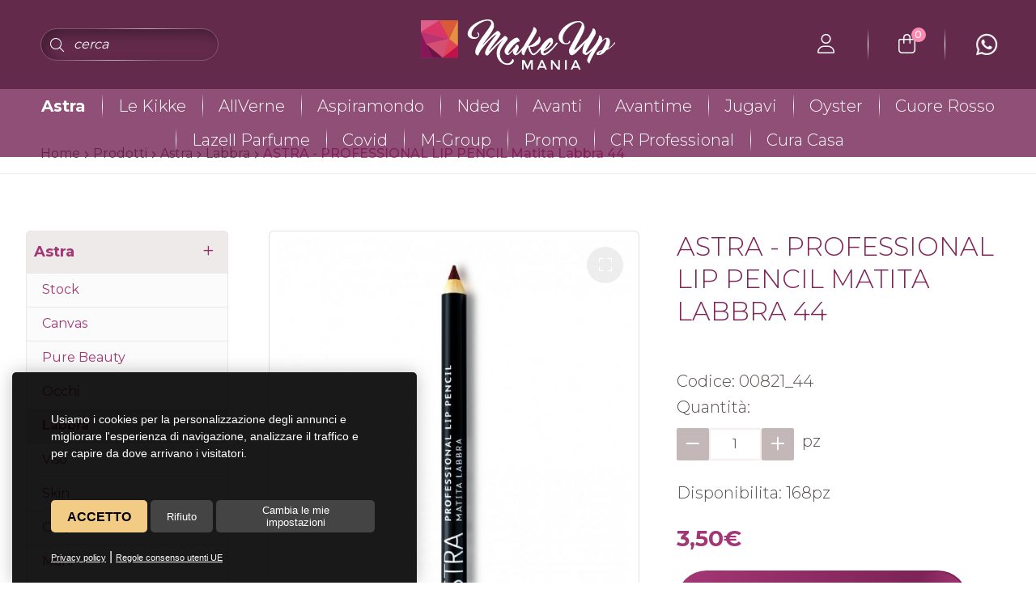

--- FILE ---
content_type: text/html; Charset=UTF-8
request_url: https://www.makeupmania.it/it/product/astra/labbra/00821_44/592/
body_size: 46193
content:

<!DOCTYPE html>
<html lang="it">

<head>
<title>ASTRA - PROFESSIONAL LIP PENCIL Matita Labbra 44</title>
<meta name="description" content="ASTRA - PROFESSIONAL LIP PENCIL Matita Labbra 44 Vendita online prodotti cosmetici, trucchi e profumi, makeup artist, prodotti per cosmetica, cosmetici online, rossetti online, trucchi online, comprare trucchi e cosmetici online">

<link rel="canonical" href="https://www.makeupmania.it/it/product/astra/labbra/00821_44/592/">
<meta charset="utf-8"><link rel="icon" type="image/png" href="/template/ico/favicon.png"><meta name="viewport" content="width=device-width, user-scalable=yes, initial-scale=1.0, minimum-scale=1.0, maximum-scale=5.0"><meta name="apple-mobile-web-app-capable" content="yes"><meta name="mobile-web-app-capable" content="yes"><meta name="apple-mobile-web-app-status-bar-style" content="black-translucent"><link rel="apple-touch-icon" href="/template/pwa/192x192.png" /><link rel="stylesheet" href="/template/css/style.css?v=2022.06.30"><meta property="og:site_name" content="ASTRA - PROFESSIONAL LIP PENCIL Matita Labbra 44"><meta property="og:title" content="ASTRA - PROFESSIONAL LIP PENCIL Matita Labbra 44"><meta property="og:type" content="website"><meta property="og:url" content="https://www.makeupmania.it/it/product/astra/labbra/00821_44/592/"><meta property="og:image" content="https://www.makeupmania.it/public/prodotti/592/3431.jpg"><meta property="og:description" content="ASTRA - PROFESSIONAL LIP PENCIL Matita Labbra 44 Vendita online prodotti cosmetici, trucchi e profumi, makeup artist, prodotti per cosmetica, cosmetici online, rossetti online, trucchi online, comprare trucchi e cosmetici online"><meta name="theme-color" content="#ffffff"><meta name="twitter:card" content="summary"><meta name="twitter:title" content="ASTRA - PROFESSIONAL LIP PENCIL Matita Labbra 44"><meta name="twitter:description" content="ASTRA - PROFESSIONAL LIP PENCIL Matita Labbra 44 Vendita online prodotti cosmetici, trucchi e profumi, makeup artist, prodotti per cosmetica, cosmetici online, rossetti online, trucchi online, comprare trucchi e cosmetici online"><meta name="twitter:image" content="https://www.makeupmania.it/public/prodotti/592/3431.jpg"><script src="/_lib/jquery/jquery-3.6.1.min.js"></script>

</head>

<body>
    <div class="StylePagina vuoto">    
        
<div class="StyleIntestazione">
    <div class="contiene">
        	<form name="form" action="/it/search/" method="get" autocomplete="off" class="ricerca">
	<i class="fal fa-search"></i>
	<input id="find" name="f" maxlength="30" placeholder="cerca" value="">
	<button type="submit"></button>
	</form>

        <p class="logo" onclick="location.href='/'"><img src="/template/MUM-logo.svg" alt="ASTRA - PROFESSIONAL LIP PENCIL Matita Labbra 44" title="ASTRA - PROFESSIONAL LIP PENCIL Matita Labbra 44" id="logohead"></p>
        <div class="iconedestra">
            
                    <p onclick="location.href='/accesso/login/'"><i class="fa-light fa-user"></i></p>
                    <p style="display: none;" onclick="location.href='/accesso/iscrizione/'"><i class="fa-light fa-user"></i></p>
                
                <div class="tastocarrello" onclick="location.href='/commerce/carrello/'">
                    <i class="fa-light fa-bag-shopping"></i>
                            
                    <div id="badge">0</div>
                </div>    
            
            <i class="fa-brands fa-whatsapp fa-beat" style="--fa-animation-duration: 2s;" onclick="$('#msgwa').fadeIn()"></i>
        </div>
    </div>
    
	<div id="collapseCatalogo" onclick="$('.categorietesta').slideToggle();" style="display:none"><i class="fa-light fa-bars"></i></div>
	<div class="categorietesta">
	
						<div class="categoria catsel">
							<a href="/it/category/astra/" title="Astra">Astra</a>
						</div>		
					
						<div class="categoria ">
							<a href="/it/category/le-kikke/" title="Le Kikke">Le Kikke</a>
						</div>		
					
						<div class="categoria ">
							<a href="/it/category/allverne/" title="AllVerne">AllVerne</a>
						</div>		
					
						<div class="categoria ">
							<a href="/it/category/aspiramondo/" title="Aspiramondo">Aspiramondo</a>
						</div>		
					
						<div class="categoria ">
							<a href="/it/category/nded/" title="Nded">Nded</a>
						</div>		
					
						<div class="categoria ">
							<a href="/it/category/avanti/" title="Avanti">Avanti</a>
						</div>		
					
						<div class="categoria ">
							<a href="/it/category/avantime/" title="Avantime">Avantime</a>
						</div>		
					
						<div class="categoria ">
							<a href="/it/category/jugavi/" title="Jugavi">Jugavi</a>
						</div>		
					
						<div class="categoria ">
							<a href="/it/category/oyster/" title="Oyster">Oyster</a>
						</div>		
					
						<div class="categoria ">
							<a href="/it/category/cuore-rosso/" title="Cuore Rosso">Cuore Rosso</a>
						</div>		
					
						<div class="categoria ">
							<a href="/it/category/lazell-parfume/" title="Lazell Parfume">Lazell Parfume</a>
						</div>		
					
						<div class="categoria ">
							<a href="/it/category/covid/" title="Covid">Covid</a>
						</div>		
					
						<div class="categoria ">
							<a href="/it/category/m-group/" title="M-Group">M-Group</a>
						</div>		
					
						<div class="categoria ">
							<a href="/it/category/promo/" title="Promo">Promo</a>
						</div>		
					
						<div class="categoria ">
							<a href="/it/category/cr-professional/" title="CR Professional">CR Professional</a>
						</div>		
					
						<div class="categoria ">
							<a href="/it/category/cura-casa/" title="Cura Casa">Cura Casa</a>
						</div>		
					
	</div>
    
</div>
<div class="whatsapp">
    <script>
      function waopen() {
        $('#msgwa').fadeIn()
      }
      function wasend() {
        var wanumb = "+393298517331";
        var watext = $('#watext').val();
        var wanome = $('#wanome').val();
        
            if(watext == ""){inlineMsg('watext','Cosa posso fare per te?',2);return false;}
            if(wanome == ""){inlineMsg('wanome','Come ti chiami?',2);return false;}
            var wamsg = "Mi chiamo "+wanome+",%0A"+watext;
        
        window.open("https://api.whatsapp.com/send?phone="+wanumb+"&text="+wamsg,'_blank')
        $('#msgwa').fadeOut()
      }
    </script>
    <div id="msgwa">
      <div id="formwasend">
        <i class="far fa-times" id="closewa" onclick="$('#msgwa').fadeOut()"></i>
        
            <center><strong>Benvenuta/o!</strong></center>
        
        <div style="clear:both;"><textarea name="watext" id="watext" placeholder="Cosa posso fare per te?" autocomplete="off"></textarea></div>
        <div style="clear:both;"><input type="text" name="wanome" id="wanome" placeholder="Come ti chiami?" autocomplete="off"></div>
      </div>
      <div class="wasend" onclick="wasend();">Invia messaggio</div>
    </div>
</div>


        <!-- BREADCRUMBS -->
            <ol id="sei" itemscope itemtype="https://schema.org/BreadcrumbList">
                <li itemprop="itemListElement" itemscope itemtype="https://schema.org/ListItem">
                    <a href="/" itemprop="item" title="Home | ASTRA - PROFESSIONAL LIP PENCIL Matita Labbra 44">Home</a> <em class="fa fa-chevron-right"></em> 
                    <meta itemprop="position" content="1">
                    <meta itemprop="name" content="Home | ASTRA - PROFESSIONAL LIP PENCIL Matita Labbra 44">
                </li>
                <li><a href="/it/category">Prodotti</a> <em class="fa fa-chevron-right"></em></li>
            
                                <li itemprop="itemListElement" itemscope itemtype="https://schema.org/ListItem">
                                    <a href="/it/category/astra/" itemprop="item" title="Astra | ASTRA - PROFESSIONAL LIP PENCIL Matita Labbra 44">Astra</a> <em class="fa fa-chevron-right"></em> 
                                    <meta itemprop="position" content="2">
                                    <meta itemprop="name" content="Astra | ASTRA - PROFESSIONAL LIP PENCIL Matita Labbra 44">
                                </li>
                                <li itemprop="itemListElement" itemscope itemtype="https://schema.org/ListItem">
                                    <a href="/it/category/astra/labbra/" itemprop="item" title="Labbra | ASTRA - PROFESSIONAL LIP PENCIL Matita Labbra 44">Labbra</a> <em class="fa fa-chevron-right"></em> 
                                    <meta itemprop="position" content="3">
                                    <meta itemprop="name" content="Labbra | ASTRA - PROFESSIONAL LIP PENCIL Matita Labbra 44">
                                </li>
                                <li itemprop="itemListElement" itemscope itemtype="https://schema.org/ListItem">
                                    <a href="/it/product/astra/labbra/00821_44/592/" itemprop="item" title="ASTRA - PROFESSIONAL LIP PENCIL Matita Labbra 44 | Labbra - Astra"><strong>ASTRA - PROFESSIONAL LIP PENCIL Matita Labbra 44</strong></a>
                                    <meta itemprop="position" content="4">
                                    <meta itemprop="name" content="ASTRA - PROFESSIONAL LIP PENCIL Matita Labbra 44 | Labbra - Astra">
                                </li>
                            
            </ol>
        <div class="ContentPage">

        <div class="elencocat">
        
					<div class="categorialato catsel">
						<a href="/it/category/astra/" title="Astra">Astra</a>
						<i class="far fa-plus" style="cursor: pointer" onclick="$('#cat-1').slideToggle()"></i>  
					</div>

				
						<div id="cat-1" style="display:block;clear: both;overflow: hidden;">
						
								<div class="subcategoria ">
									<a href="/it/category/astra//stock/" title="Stock">Stock</a>
								</div>
							
								<div class="subcategoria ">
									<a href="/it/category/astra//canvas/" title="Canvas">Canvas</a>
								</div>
							
								<div class="subcategoria ">
									<a href="/it/category/astra//pure-beauty/" title="Pure Beauty">Pure Beauty</a>
								</div>
							
								<div class="subcategoria ">
									<a href="/it/category/astra//occhi/" title="Occhi">Occhi</a>
								</div>
							
								<div class="subcategoria subsel">
									<a href="/it/category/astra//labbra/" title="Labbra">Labbra</a>
								</div>
							
								<div class="subcategoria ">
									<a href="/it/category/astra//viso/" title="Viso">Viso</a>
								</div>
							
								<div class="subcategoria ">
									<a href="/it/category/astra//skin/" title="Skin">Skin</a>
								</div>
							
								<div class="subcategoria ">
									<a href="/it/category/astra//corpo/" title="Corpo">Corpo</a>
								</div>
							
								<div class="subcategoria ">
									<a href="/it/category/astra//mani/" title="Mani">Mani</a>
								</div>
							
								<div class="subcategoria ">
									<a href="/it/category/astra//pro-nails/" title="Pro Nails">Pro Nails</a>
								</div>
							
								<div class="subcategoria ">
									<a href="/it/category/astra//brushes-eamp-tools/" title="Brushes & Tools">Brushes & Tools</a>
								</div>
							
								<div class="subcategoria ">
									<a href="/it/category/astra//expo/" title="Expo">Expo</a>
								</div>
							
								<div class="subcategoria ">
									<a href="/it/category/astra//expo-senza-scorta/" title="Expo Senza Scorta">Expo Senza Scorta</a>
								</div>
							
						</div>
						
					<div class="categorialato ">
						<a href="/it/category/le-kikke/" title="Le Kikke">Le Kikke</a>
						<i class="far fa-plus" style="cursor: pointer" onclick="$('#cat-3').slideToggle()"></i>  
					</div>

				
						<div id="cat-3" style="display:none;clear: both;overflow: hidden;">
						
								<div class="subcategoria ">
									<a href="/it/category/le-kikke//novita/" title="Novità">Novità</a>
								</div>
							
								<div class="subcategoria ">
									<a href="/it/category/le-kikke//accessori-capelli/" title="Accessori Capelli">Accessori Capelli</a>
								</div>
							
								<div class="subcategoria ">
									<a href="/it/category/le-kikke//accessori-bimba/" title="Accessori Bimba">Accessori Bimba</a>
								</div>
							
								<div class="subcategoria ">
									<a href="/it/category/le-kikke//offerta/" title="Offerta">Offerta</a>
								</div>
							
								<div class="subcategoria ">
									<a href="/it/category/le-kikke//clic-clac/" title="Clic Clac">Clic Clac</a>
								</div>
							
								<div class="subcategoria ">
									<a href="/it/category/le-kikke//serie-lk/" title="Serie LK">Serie LK</a>
								</div>
							
								<div class="subcategoria ">
									<a href="/it/category/le-kikke//beauty/" title="Beauty">Beauty</a>
								</div>
							
								<div class="subcategoria ">
									<a href="/it/category/le-kikke//cerchietti/" title="Cerchietti">Cerchietti</a>
								</div>
							
								<div class="subcategoria ">
									<a href="/it/category/le-kikke//expo/" title="Expo">Expo</a>
								</div>
							
								<div class="subcategoria ">
									<a href="/it/category/le-kikke//pinze/" title="Pinze">Pinze</a>
								</div>
							
						</div>
						
					<div class="categorialato ">
						<a href="/it/category/allverne/" title="AllVerne">AllVerne</a>
						<i class="far fa-plus" style="cursor: pointer" onclick="$('#cat-5').slideToggle()"></i>  
					</div>

				
					<div class="categorialato ">
						<a href="/it/category/aspiramondo/" title="Aspiramondo">Aspiramondo</a>
						<i class="far fa-plus" style="cursor: pointer" onclick="$('#cat-8').slideToggle()"></i>  
					</div>

				
					<div class="categorialato ">
						<a href="/it/category/nded/" title="Nded">Nded</a>
						<i class="far fa-plus" style="cursor: pointer" onclick="$('#cat-9').slideToggle()"></i>  
					</div>

				
					<div class="categorialato ">
						<a href="/it/category/avanti/" title="Avanti">Avanti</a>
						<i class="far fa-plus" style="cursor: pointer" onclick="$('#cat-21').slideToggle()"></i>  
					</div>

				
						<div id="cat-21" style="display:none;clear: both;overflow: hidden;">
						
								<div class="subcategoria ">
									<a href="/it/category/avanti//bracciale/" title="Bracciale">Bracciale</a>
								</div>
							
								<div class="subcategoria ">
									<a href="/it/category/avanti//novita/" title="Novità">Novità</a>
								</div>
							
								<div class="subcategoria ">
									<a href="/it/category/avanti//collana/" title="Collana">Collana</a>
								</div>
							
								<div class="subcategoria ">
									<a href="/it/category/avanti//orecchini/" title="Orecchini">Orecchini</a>
								</div>
							
						</div>
						
					<div class="categorialato ">
						<a href="/it/category/avantime/" title="Avantime">Avantime</a>
						<i class="far fa-plus" style="cursor: pointer" onclick="$('#cat-27').slideToggle()"></i>  
					</div>

				
						<div id="cat-27" style="display:none;clear: both;overflow: hidden;">
						
								<div class="subcategoria ">
									<a href="/it/category/avantime//altro/" title="Altro">Altro</a>
								</div>
							
								<div class="subcategoria ">
									<a href="/it/category/avantime//smalto-3in1/" title="Smalto 3in1">Smalto 3in1</a>
								</div>
							
						</div>
						
					<div class="categorialato ">
						<a href="/it/category/jugavi/" title="Jugavi">Jugavi</a>
						<i class="far fa-plus" style="cursor: pointer" onclick="$('#cat-34').slideToggle()"></i>  
					</div>

				
					<div class="categorialato ">
						<a href="/it/category/oyster/" title="Oyster">Oyster</a>
						<i class="far fa-plus" style="cursor: pointer" onclick="$('#cat-35').slideToggle()"></i>  
					</div>

				
						<div id="cat-35" style="display:none;clear: both;overflow: hidden;">
						
								<div class="subcategoria ">
									<a href="/it/category/oyster//dahlia-kit-color/" title="Dahlia Kit Color">Dahlia Kit Color</a>
								</div>
							
								<div class="subcategoria ">
									<a href="/it/category/oyster//dahlia-tubo/" title="Dahlia Tubo">Dahlia Tubo</a>
								</div>
							
								<div class="subcategoria ">
									<a href="/it/category/oyster//altro/" title="Altro">Altro</a>
								</div>
							
								<div class="subcategoria ">
									<a href="/it/category/oyster//directa/" title="Directa">Directa</a>
								</div>
							
						</div>
						
					<div class="categorialato ">
						<a href="/it/category/cuore-rosso/" title="Cuore Rosso">Cuore Rosso</a>
						<i class="far fa-plus" style="cursor: pointer" onclick="$('#cat-41').slideToggle()"></i>  
					</div>

				
						<div id="cat-41" style="display:none;clear: both;overflow: hidden;">
						
								<div class="subcategoria ">
									<a href="/it/category/cuore-rosso//viso/" title="Viso">Viso</a>
								</div>
							
								<div class="subcategoria ">
									<a href="/it/category/cuore-rosso//occhi/" title="Occhi">Occhi</a>
								</div>
							
								<div class="subcategoria ">
									<a href="/it/category/cuore-rosso//labbra/" title="Labbra">Labbra</a>
								</div>
							
								<div class="subcategoria ">
									<a href="/it/category/cuore-rosso//corpo/" title="Corpo">Corpo</a>
								</div>
							
								<div class="subcategoria ">
									<a href="/it/category/cuore-rosso//mani/" title="Mani">Mani</a>
								</div>
							
								<div class="subcategoria ">
									<a href="/it/category/cuore-rosso//z_expo/" title="z_Expo">z_Expo</a>
								</div>
							
								<div class="subcategoria ">
									<a href="/it/category/cuore-rosso//altro/" title="Altro">Altro</a>
								</div>
							
						</div>
						
					<div class="categorialato ">
						<a href="/it/category/lazell-parfume/" title="Lazell Parfume">Lazell Parfume</a>
						<i class="far fa-plus" style="cursor: pointer" onclick="$('#cat-50').slideToggle()"></i>  
					</div>

				
						<div id="cat-50" style="display:none;clear: both;overflow: hidden;">
						
								<div class="subcategoria ">
									<a href="/it/category/lazell-parfume//altro/" title="Altro">Altro</a>
								</div>
							
								<div class="subcategoria ">
									<a href="/it/category/lazell-parfume//woman-100ml/" title="Woman 100ml">Woman 100ml</a>
								</div>
							
								<div class="subcategoria ">
									<a href="/it/category/lazell-parfume//after-shave-100ml/" title="After Shave 100ml">After Shave 100ml</a>
								</div>
							
								<div class="subcategoria ">
									<a href="/it/category/lazell-parfume//woman-33ml/" title="Woman 33ml">Woman 33ml</a>
								</div>
							
								<div class="subcategoria ">
									<a href="/it/category/lazell-parfume//woman-75ml/" title="Woman 75ml">Woman 75ml</a>
								</div>
							
								<div class="subcategoria ">
									<a href="/it/category/lazell-parfume//man-100ml/" title="Man 100ml">Man 100ml</a>
								</div>
							
						</div>
						
					<div class="categorialato ">
						<a href="/it/category/covid/" title="Covid">Covid</a>
						<i class="far fa-plus" style="cursor: pointer" onclick="$('#cat-52').slideToggle()"></i>  
					</div>

				
					<div class="categorialato ">
						<a href="/it/category/m-group/" title="M-Group">M-Group</a>
						<i class="far fa-plus" style="cursor: pointer" onclick="$('#cat-59').slideToggle()"></i>  
					</div>

				
						<div id="cat-59" style="display:none;clear: both;overflow: hidden;">
						
								<div class="subcategoria ">
									<a href="/it/category/m-group//folletto/" title="Folletto">Folletto</a>
								</div>
							
								<div class="subcategoria ">
									<a href="/it/category/m-group//bimby-tm31/" title="Bimby TM31">Bimby TM31</a>
								</div>
							
								<div class="subcategoria ">
									<a href="/it/category/m-group//bimby-tm5/" title="Bimby TM5">Bimby TM5</a>
								</div>
							
								<div class="subcategoria ">
									<a href="/it/category/m-group//aspirapolvere/" title="Aspirapolvere">Aspirapolvere</a>
								</div>
							
								<div class="subcategoria ">
									<a href="/it/category/m-group//accessori/" title="Accessori">Accessori</a>
								</div>
							
								<div class="subcategoria ">
									<a href="/it/category/m-group//bimby-tm21/" title="Bimby TM21">Bimby TM21</a>
								</div>
							
								<div class="subcategoria ">
									<a href="/it/category/m-group//sacchetti-filtri-e-profumatori/" title="Sacchetti, Filtri e Profumatori">Sacchetti, Filtri e Profumatori</a>
								</div>
							
								<div class="subcategoria ">
									<a href="/it/category/m-group//bimby-tm3300/" title="Bimby TM3300">Bimby TM3300</a>
								</div>
							
						</div>
						
					<div class="categorialato ">
						<a href="/it/category/promo/" title="Promo">Promo</a>
						<i class="far fa-plus" style="cursor: pointer" onclick="$('#cat-70').slideToggle()"></i>  
					</div>

				
					<div class="categorialato ">
						<a href="/it/category/cr-professional/" title="CR Professional">CR Professional</a>
						<i class="far fa-plus" style="cursor: pointer" onclick="$('#cat-72').slideToggle()"></i>  
					</div>

				
						<div id="cat-72" style="display:none;clear: both;overflow: hidden;">
						
								<div class="subcategoria ">
									<a href="/it/category/cr-professional//labbra/" title="Labbra">Labbra</a>
								</div>
							
								<div class="subcategoria ">
									<a href="/it/category/cr-professional//occhi/" title="Occhi">Occhi</a>
								</div>
							
								<div class="subcategoria ">
									<a href="/it/category/cr-professional//sopracciglia/" title="Sopracciglia">Sopracciglia</a>
								</div>
							
								<div class="subcategoria ">
									<a href="/it/category/cr-professional//viso/" title="Viso">Viso</a>
								</div>
							
								<div class="subcategoria ">
									<a href="/it/category/cr-professional//skin/" title="Skin">Skin</a>
								</div>
							
								<div class="subcategoria ">
									<a href="/it/category/cr-professional//expo/" title="Expo">Expo</a>
								</div>
							
						</div>
						
					<div class="categorialato ">
						<a href="/it/category/cura-casa/" title="Cura Casa">Cura Casa</a>
						<i class="far fa-plus" style="cursor: pointer" onclick="$('#cat-79').slideToggle()"></i>  
					</div>

				    
        </div>

        <div class="schedapro">
                <div itemscope itemtype="http://schema.org/Product">

                    <!-- inizio dati strutturati -->
                    <meta itemprop="mpn" content="" />
                    <meta itemprop="name" content="ASTRA - PROFESSIONAL LIP PENCIL Matita Labbra 44" />
                    <link itemprop="image" href="https://www.makeupmania.it/public/prodotti/592/3431.jpg" />                        
                    <meta itemprop="description" content="
Professional Lip Pencil è una matita per il contorno labbra a lunga durata dalla texture cremosa e scorrevole. Linee precise e senza sbavature per un'applicazione facile e veloce.Disponibile in 12 colorazioni dalle tonalità intense ed inebrianti.&nbsp;
">
                    <meta itemprop="sku" content="" />
                    <span itemprop="brand" itemtype="http://schema.org/Brand" itemscope>
                        <meta itemprop="name" content="ASTRA - PROFESSIONAL LIP PENCIL Matita Labbra 44" />
                    </span>
                    <div itemprop="aggregateRating"  itemtype="http://schema.org/AggregateRating" itemscope>
                        <div itemprop="itemReviewed" itemscope itemtype="https://schema.org/Organization">
                            <meta itemprop="image" content="https://www.makeupmania.it/public/prodotti/592/3431.jpg" /> 
                            <meta itemprop="name" content="NomeAzienda" /> 
                            <meta itemprop="telephone" content="Telefono" />
                            <meta itemprop="address" content="Indirizzo" />
                        </div>
                        <meta itemprop="reviewCount" content="100" />
                        <meta itemprop="ratingValue" content="4" />
                        <meta itemprop="bestRating" content="5" />
                        <meta itemprop="ratingCount" content="5" />
                    </div>
                    <div class="supro">
                        
                        <div class="frgallery">
                            <div class="fotorama" data-arrows="false" data-width="100%" data-minwidth="100%" data-maxwidth="100%"  data-keyboard="true" data-swipe="true" data-loop="false" data-click="false" data-allow-full-screen="true" data-nav="thumbs">
                            
                                            <img src="/public/prodotti/592/3431.jpg" alt="ASTRA - PROFESSIONAL LIP PENCIL Matita Labbra 44" width="100%" >
                                            
                            </div>
                        </div>
                        


                        <div class=dxpro>
                            
                            
                            <h1>ASTRA - PROFESSIONAL LIP PENCIL Matita Labbra 44</h1>
                            <h2></h2>
                            <p>Codice: 00821_44</p>
                            <!-- AbilitaCommerce -->
                            
                                <form method="post" action="#" name="carrello">
                                    

                                    <div class="dato">
                                        
                                            <p>Quantit&agrave;:</p> 
                                            
                                            <input type="number" disabled step="6" min="1" id="qta" name="qta" value="1">
                                            <script>
                                                //arma lo stepper
                                                $(function(){ Stepper('qta','1','168'); });
                                            </script>
                                            
                                            pz<br><br>Disponibilita: 168pz
                                    </div>             
                                </form>
                                <div id="ThePrice">
                                    <strong>
                                    3,50&euro;
                                    </strong>                                                    
                                </div>
                                <div class="pulsanti">     
                                    
                                        <button class="acq" onclick="AddToCart('592')">Aggiungi al carrello <i class="fal fa-shopping-cart"></i></button>
                                    
                                </div>
                            
                            <!-- /AbilitaCommerce -->
                            <div class="socialshare">

</div>
                        </div>
                    </div>
                    <p>
Professional Lip Pencil è una matita per il contorno labbra a lunga durata dalla texture cremosa e scorrevole. Linee precise e senza sbavature per un'applicazione facile e veloce.<br/><br/>Disponibile in 12 colorazioni dalle tonalità intense ed inebrianti.&nbsp;
</p>
                        <hr>
                        <div class="notepro">PRODUTTORE:<br />GIUFRA SRL<br />Via Veneto 152 - 06059 Todi (PG)<br />P.IVA 01837230688<br /><br /><br />Ingredients N.44: Octyldodecyl stearoyl stearate, C10-18 Triglycerides, Copernicia cerifera cera, Myristyl Lactate, Hydrogenated vegetable oil, Candelilla cera, Rhus succedanea fruit cera, Silica, Olus oil, Polyglyceryl-2-oleate, Cera alba, Mica, Polyhydroxystearic acid, Sorbic acid, Tocopheryl acetate, Benzyl alcohol, CI 77491, CI 77492, CI 15850, CI 77891, CI 77499.<br /><br />PaO: 24 M (1,1 g)<br /><br />DERMATOLOGICAMENTE TESTATO<br /><br />L'elenco degli ingredienti può variare; il consumatore deve fare riferimento al packaging del prodotto per conoscere l'elenco più aggiornato.<br /><br />Non prevede indicazioni per lo smaltimento</div>
                    
                </div>
        </div>


        </div>
        <div class="formpagine">
    <form method="post" action="/formsend.asp" onsubmit="return ValidaMiniform(MiniForm)" name="MiniForm">
        <p class="titolo"><i class="fa-light fa-lips"></i><br>Contattaci subito</p>
        <div id="FormSendMailToSite2" class="giustifica">
            <div class="sx">
                <div><input id="intestatario" name="Intestatario" type="text" placeholder="Nome e cognome"></div>
                <div><input id="email" name="Mail" type="text" placeholder="E-mail" onkeyup="valid(this,'nospace')"></div>
                <div><input id="telefono" name="Telefono" type="text" onkeyup="valid(this,'notnumbers')" placeholder="Telefono"></div>
            </div>
            <div class="dx">
                <textarea id="messaggio" rows="11" cols="40" name="Messaggio" placeholder="Messaggio"></textarea>                 
            </div>
        </div>
        <div class="check">
            <div id="autorizza">
                <input id="privacy" type="checkbox" name="privacy" value="true"> <span>Autorizzo al trattamento dei dati (<a href="/it/page/privacy/" target="_blank" title="Privacy policy">privacy</a>)</span>
            </div>
            <div>
                <input id="newsletter" type="checkbox" name="newsletter" value="true"> <span>Autorizzo ricezione newsletter</span>
            </div>
            <div>
                
		<div><div id="securityCode"></div></div>
		<script src="https://www.google.com/recaptcha/api.js?render=6LdEtSUpAAAAAExzijPmDV30uDQKf5dwQF175eg3"></script>
		<script>
		function getReCaptcha(){
			//console.log("genero un ReCaptcha")
			grecaptcha.ready(function() {
			    grecaptcha.execute('6LdEtSUpAAAAAExzijPmDV30uDQKf5dwQF175eg3', 
			      {action: 'check'}).then(function(token) {
			       $("#securityCode").html("<input type=\"hidden\" name=\"g-recaptcha-response\" id=\"g-recaptcha-response\" value=\""+token+"\">")

			    });
			});
		}
		getReCaptcha();
		//2020-01-20 | reload per evitare timeout
		setInterval(function(){getReCaptcha();}, 60000);
		</script>
		
            </div>
        </div>                  
        <div class="formtasto"><input type="submit" name="Submit" value="Invia"></div>
    </form>
</div><div class="clienti">
	<script>
	$(document).ready(function(){
	    $('.StyleMarchi').slick({
	        autoplay: true,
	        autoplaySpeed: 2000,
	        infinite: true,
	        speed: 500,
	        slidesToShow: 4,
	        slidesToScroll: 1,
	        responsive: [{
	            breakpoint: 1024,
	            settings: {
	                slidesToShow: 2,
	                slidesToScroll: 1,
	                infinite: true,
	                dots: true,
	                arrows: true
	            }
	        }, {
	            breakpoint: 600,
	            settings: {
	                slidesToShow: 2,
	                slidesToScroll: 1,
	                dots: false,
	                arrows: false
	            }
	        }, {
	            breakpoint: 480,
	            settings: {
	                slidesToShow: 1,
	                slidesToScroll: 1,
	                dots: false,
	                arrows: false
	            }
	        }]
	    });
	});
	</script>

	  <div class="StyleMarchi">
	  
	          <div class="singlepartner">
	      		<img src="/public/image/marchi/astra.jpg" alt="astra">
	          </div>
	          
	          <div class="singlepartner">
	      		<img src="/public/image/marchi/avantime.jpg" alt="avantime">
	          </div>
	          
	          <div class="singlepartner">
	      		<img src="/public/image/marchi/dahlia.jpg" alt="dahlia">
	          </div>
	          
	          <div class="singlepartner">
	      		<img src="/public/image/marchi/lazell.jpg" alt="lazell">
	          </div>
	          
	          <div class="singlepartner">
	      		<img src="/public/image/marchi/oyster.jpg" alt="oyster">
	          </div>
	            
	  </div>
</div>
<script>
$(document).ready(function(){
    $('#cookie_recenti').slick({
        autoplay: true,
        autoplaySpeed: 2000,
        infinite: true,
        speed: 500,
        slidesToShow: 3,
        slidesToScroll: 1,

        variableWidth: false,
        adaptiveHeight: true,
        pauseOnFocus: true,
        pauseOnHover: true,

        responsive: [{
            breakpoint: 1165,
            settings: {
                slidesToShow: 2,
                slidesToScroll: 1,
                dots: false,
                arrows: false
            }
        }, {
            breakpoint: 480,
            settings: {
                slidesToShow: 1,
                slidesToScroll: 1,
                dots: false,
                arrows: false
            }
        }]
    });
});
</script>

<div class="contienerecenti">
    <div class="titolo">Visti di recente</div>
    <div id="cookie_recenti">
        
                        <div class="elencosel" onclick="location.href='/it/product/astra/labbra/00821_44/592/'" title="00821_44">
                            <div class="fotopro">
                                <img class="lazy" data-original="/public/prodotti/592/3431.jpg" src="/public/prodotti/592/3431.jpg" height="400" alt="ASTRA - PROFESSIONAL LIP PENCIL Matita Labbra 44">
                            </div>
                            <p class="antepro">
                                <a href="/it/product/astra/labbra/00821_44/592/" title="00821_44">ASTRA - PROFESSIONAL LIP PENCIL Matita Labbra 44</a><br>
                                <span></span>
                            </p>
                            <p class="prezzo">
                                3,50&euro;                          
                            </p>
                            <button>Scopri di più</button>
                        </div>
                           
    </div>
</div>
	
<script src="/include/js/easycomm.js?v=2022.06.30"></script>

<a href="#" class="scroll_top" alt="MakeUp Mania | Torna in cima"></a>

<div class="footer1">
    
<div id="boxfnewsletter">
        <div class="testonwsl">Iscriviti alla<br>newsletter</div>
        <div class="formnwsl">
            <form name="FormMail" method="post" action="/include/inc_mail.asp" onsubmit="return ValidaNewsletter(this)">
            <input type="hidden" name="a" value="Kczh">
            <input type="hidden" name="f" value="1f2d">
                <div class="mini"><input id="nomeNs" type="text" name="n" size="20" placeholder="nome"></div>
                <div class="mini"><input id="emailNs" type="text" name="m" size="20" onkeyup="valid(this,'nospace')" placeholder="mail"></div>
                <div class="check">
                    <input id="privacyNs" type="checkbox" name="privacy" value="true"> <span>Autorizzo al trattamento dei dati (<a href="/it/page/privacy/" target="_blank" title="Privacy policy">privacy</a>)</span>
                </div>
                
                

                <div>
                    
		<div><div id="securityCode"></div></div>
		<script src="https://www.google.com/recaptcha/api.js?render=6LdEtSUpAAAAAExzijPmDV30uDQKf5dwQF175eg3"></script>
		<script>
		function getReCaptcha(){
			//console.log("genero un ReCaptcha")
			grecaptcha.ready(function() {
			    grecaptcha.execute('6LdEtSUpAAAAAExzijPmDV30uDQKf5dwQF175eg3', 
			      {action: 'check'}).then(function(token) {
			       $("#securityCode").html("<input type=\"hidden\" name=\"g-recaptcha-response\" id=\"g-recaptcha-response\" value=\""+token+"\">")

			    });
			});
		}
		getReCaptcha();
		//2020-01-20 | reload per evitare timeout
		setInterval(function(){getReCaptcha();}, 60000);
		</script>
		
                </div>
                <button id="nswSubmit"><span class="fa-regular fa-chevron-right"></span></button>
            </form>
        </div>
</div>


	<img onclick="location.href='/'" src="/template/MUM-logo.svg"><br>
	<p class="dati">
		<a href="mailto:info@makeupmania.it">info@makeupmania.it</a><span class="pallino">&bullet;</span><a href="mailto:ordini@makeupmania.it">ordini@makeupmania.it</a><br>
		<a href="tel:+393284335750">+39 <strong>328 433 57 50</strong></a><span class="pallino">&bullet;</span><a href="tel:+3909311853713">+39 <strong>0931 18 53 713</strong></a>
	</p>

	<div class="orari">
		<i class="fa-regular fa-clock"></i>Servizio clienti attivo dal lunedì al venerdì dalle ore 10 alle ore 13
	</div>

    <p class="social">
        <i class="fa-brands fa-facebook-f" onclick="window.open('https://www.facebook.com/MakeUpManiaItalia','_blank')"></i><br>
		<i class="fa-brands fa-whatsapp" onclick="$('#msgwa').fadeIn()"></i>
    </p>

		
		<ul>
				
				<li><a href="/it/page/chi-siamo/" title="Vendita online prodotti cosmetici">Chi siamo</a></li>
				
				<li><a href="/it/page/termini-e-condizioni/" title="Acquista trucchi e make up">Termini e condizioni</a></li>
				
				<li><a href="/it/page/pagamenti-e-spedizioni/" title="Spedizione cosmetici online">Pagamenti e spedizioni</a></li>
				
				<li><a href="/it/page/ordini-e-risoluzioni/" title="Acquista trucchi online">Ordini e risoluzioni</a></li>
				
				<li><a href="/it/page/resi-e-rimborsi/" title="Resi e rimborsi">Resi e rimborsi</a></li>
				
				<li><a href="/accesso/iscrizione-b2b/" title="Acquista trucchi e cosmetici come azienda">Sei un'azienda?</a></li>
				
				<li><a href="/it/page/lavora-con-noi/" title="Diventa partner">Diventa partner</a></li>
				
				<li><a href="/it/page/contatti/" title="Contatti">Contatti</a></li>
			
	    </ul>
	    



</div>

	<div class="footer2">
	    &copy; 2026&nbsp;MakeUp Mania - PI: 01730570890
	    | <a href="#" id="open_preferences_center" rel="nofollow" title="Cookies settings">Cookies Settings</a>
	    | <a href="/it/page/privacy/" target="_blank" title="Privacy policy">Privacy</a>
	    | designed by <a href='https://www.creative-studio.it/' target='_blank' title='Creative Studio realizzazione siti web Monza'>&copy; Creative Studio</a>
	</div>


<!-- GFonts -->
<link rel="preconnect" href="https://fonts.gstatic.com" crossorigin>
<link rel="preconnect" href="https://fonts.gstatic.com" crossorigin>
<link href="https://fonts.googleapis.com/css2?family=Allura&family=Montserrat:wght@200;300;400;500;600;700&display=swap" rel="stylesheet">
<link rel="stylesheet" href="https://fonts.googleapis.com/icon?family=Material+Icons">
<!-- //GFonts -->
<link rel="stylesheet" href="/template/css/composer.css"><link rel="stylesheet" href="/_lib/fontawesome/css/all.min.css"><link rel="stylesheet" href="/_lib/fotorama/fotorama.css"><link rel="stylesheet" href="/_lib/fresco/fresco.css"><script src="/_lib/fotorama/fotorama.js"></script><script src="/_lib/fresco/fresco.js"></script><script src="/include/js/common.js?v=2022.06.30"></script><script src="/include/js/frontend.js?v=2022.06.30"></script><script src="/_lib/slick/slick.min.js"></script><link rel="stylesheet" href="/_lib/slick/slick.css"><script src="/_lib/appear/index.js"></script>


<script type="text/javascript" src="/_lib/cookie-consent.js" charset="UTF-8"></script>
<script type="text/javascript" charset="UTF-8">
document.addEventListener('DOMContentLoaded', function () {
cookieconsent.run({"notice_banner_type":"simple","consent_type":"express","palette":"light","language":"it","page_load_consent_levels":["strictly-necessary"],"notice_banner_reject_button_hide":false,"preferences_center_close_button_hide":false,"page_refresh_confirmation_buttons":false,"website_name":"","website_privacy_policy_url":"https://www.makeupmania.it/it/page/privacy/"});
});
$(function() {
setTimeout(function(){
    $('.cc-nb-main-container').append("<div class='morecookielink'><a href='/it/page/privacy/' target='_blank' rel='nofollow'>Privacy policy</a> | <a href='https://policies.google.com/technologies/partner-sites' target='_blank' rel='nofollow'>Regole consenso utenti UE</a></div>")
    })
}, 1000);  
</script>
<script type="text/plain" cookie-consent="tracking" async src="https://www.googletagmanager.com/gtag/js?id=UA-38605839-26"></script>
<script type="text/plain" cookie-consent="tracking">window.dataLayer = window.dataLayer || [];function gtag(){dataLayer.push(arguments);}gtag('js', new Date());gtag('set', 'anonymizeIp', true);gtag('config', 'UA-38605839-26');</script>
<style>
@media only screen and (min-width:0px) and (max-width:767px) {
.cc-nb-buttons-container{flex-direction: column;}
.cc-nb-text-container{height: 110px !important}
}
@media only screen and (min-width:768px) and (max-width:1350px) {
.cc-nb-text-container{height: 100px !important} 
}
.freeprivacypolicy-com---palette-light.freeprivacypolicy-com---nb{background-color: rgba(0,0,0,0.9); max-width: 500px; width: 92%; -moz-border-radius: 5px 5px 0px 0px;-webkit-border-radius: 5px 5px 0px 0px;border-radius: 5px 5px 0px 0px;margin: 0px 0px 0px 15px;box-shadow: rgb(100,100,100,0.4) 0 0 20px 0; color: #fff !important;}
.freeprivacypolicy-com---palette-light .cc-nb-text,.freeprivacypolicy-com---palette-light .cc-nb-title{color: #fff;font-size: 0.8em !important;font-weight: 300;}
.freeprivacypolicy-com---reset{font-family:'Roboto',sans-serif !important;}
.freeprivacypolicy-com---palette-light .cc-nb-okagree{color: #000;text-decoration: none;display: block;box-shadow: rgb(0 0 0 / 5%) 0 0 10px 0 !important;padding: 10px 20px;-moz-border-radius: 5px;-webkit-border-radius: 5px;border-radius: 5px; background-color: #f2cc85 !important;height: 40px;line-height: 15px;text-transform: uppercase;font-weight: bold !important;}
.freeprivacypolicy-com---palette-light .cc-nb-changep{color: #fff;text-decoration: none;display: block; box-shadow: rgb(0 0 0 / 5%) 0 0 10px 0;padding: 5px 20px;-moz-border-radius: 5px;-webkit-border-radius: 5px;border-radius: 5px; background-color: #444 !important;height: 40px;font-size: 0.8em !important;line-height: 15px;}
.freeprivacypolicy-com---palette-light .cc-nb-okagree, .freeprivacypolicy-com---palette-light .cc-cp-foot-save{text-decoration: none;display: block;box-shadow: none;padding: 5px 20px;-moz-border-radius: 5px;-webkit-border-radius: 5px;border-radius: 5px; height: 40px;line-height: 15px;font-weight: 300;}
.freeprivacypolicy-com---palette-light .cc-nb-reject{color: #fff;text-decoration: none;display: block; box-shadow: rgb(0 0 0 / 5%) 0 0 10px 0;padding: 5px 20px;-moz-border-radius: 5px;-webkit-border-radius: 5px;border-radius: 5px; background-color: #444 !important;height: 40px;font-size: 0.8em !important;line-height: 15px;}
.freeprivacypolicy-com---palette-light .cc-nb-okagree:after, .freeprivacypolicy-com---palette-light .cc-nb-changep:after, .freeprivacypolicy-com---palette-light .cc-nb-reject:after, .cc-cp-foot-save:after{display: none !important;}
.freeprivacypolicy-com---reset{font-weight: 300;}
.freeprivacypolicy-com---nb .cc-nb-okagree, .freeprivacypolicy-com---nb .cc-nb-reject, .freeprivacypolicy-com---nb .cc-nb-changep{font-weight: 300;font-size: 1.0em;}
.freeprivacypolicy-com---nb-simple{ bottom: 0;left: 0;width: 100%;overflow: inherit !important; height: auto !important;}
.freeprivacypolicy-com---palette-light .cc-nb-title, .freeprivacypolicy-com---pc-dialog .cc-pc-head-lang select{display: none;}
.freeprivacypolicy-com---palette-light .cc-cp-body-tabs-item{border-right-color: #666;border-bottom-color: #666;}
.freeprivacypolicy-com---reset a:hover{text-decoration: none;}
.freeprivacypolicy-com---pc-dialog input[type="checkbox"].cc-custom-checkbox:checked+label:before{background: green;}
.freeprivacypolicy-com---palette-light .cc-pc-container{background: #fff;border-radius: 5px;overflow: hidden;}
.freeprivacypolicy-com---pc-dialog{padding-bottom: 50px;}
.freeprivacypolicy-com---palette-light .cc-cp-foot-byline{opacity: 0; visibility: hidden;}
.freeprivacypolicy-com---palette-light .cc-pc-head-close{padding: 0; margin: 0;}
.cc-nb-text{display: none;}
.cc-nb-text-container{position: relative; height: 70px}
.cc-nb-text-container:after{position:absolute;font-size:0.9em;left:0px;top:0px; text-align:left; font-weight: 300}

.cc-nb-text-container:after{content:"Usiamo i cookies per la personalizzazione degli annunci e migliorare l\'esperienza di navigazione, analizzare il traffico e per capire da dove arrivano i visitatori.";}

.morecookielink{position: absolute;bottom: 20px;}
.morecookielink a, .morecookielink a:hover{color: #fff;text-decoration: underline;font-size: 0.7em;}
.cc-nb-reject, .cc-nb-changep, .cc-pc-head-close:hover, .cc-nb-reject:hover, .cc-nb-changep:hover{background: none !important;}
.cc-nb-buttons-container{display: flex !important; justify-content: space-between; margin:  10px 0px}
</style>
    </div>
<script>
$(function(){
    $('.GalleryProduct').slick({
        dots: true,
        autoplay: true,
        autoplaySpeed: 1500,
        infinite: true,
        speed: 800,
        slidesToShow: 1,
        centerMode: false,
        variableWidth: true,
        slidesToScroll: 1,     
        adaptiveHeight: false,
        pauseOnFocus: true,
        pauseOnHover: true   
    });
    $('.GalleryProduct').fadeIn(2000)    
});
</script>    
</body>
</html>


--- FILE ---
content_type: text/html; charset=utf-8
request_url: https://www.google.com/recaptcha/api2/anchor?ar=1&k=6LdEtSUpAAAAAExzijPmDV30uDQKf5dwQF175eg3&co=aHR0cHM6Ly93d3cubWFrZXVwbWFuaWEuaXQ6NDQz&hl=en&v=PoyoqOPhxBO7pBk68S4YbpHZ&size=invisible&anchor-ms=20000&execute-ms=30000&cb=615oeyqyyzsm
body_size: 48418
content:
<!DOCTYPE HTML><html dir="ltr" lang="en"><head><meta http-equiv="Content-Type" content="text/html; charset=UTF-8">
<meta http-equiv="X-UA-Compatible" content="IE=edge">
<title>reCAPTCHA</title>
<style type="text/css">
/* cyrillic-ext */
@font-face {
  font-family: 'Roboto';
  font-style: normal;
  font-weight: 400;
  font-stretch: 100%;
  src: url(//fonts.gstatic.com/s/roboto/v48/KFO7CnqEu92Fr1ME7kSn66aGLdTylUAMa3GUBHMdazTgWw.woff2) format('woff2');
  unicode-range: U+0460-052F, U+1C80-1C8A, U+20B4, U+2DE0-2DFF, U+A640-A69F, U+FE2E-FE2F;
}
/* cyrillic */
@font-face {
  font-family: 'Roboto';
  font-style: normal;
  font-weight: 400;
  font-stretch: 100%;
  src: url(//fonts.gstatic.com/s/roboto/v48/KFO7CnqEu92Fr1ME7kSn66aGLdTylUAMa3iUBHMdazTgWw.woff2) format('woff2');
  unicode-range: U+0301, U+0400-045F, U+0490-0491, U+04B0-04B1, U+2116;
}
/* greek-ext */
@font-face {
  font-family: 'Roboto';
  font-style: normal;
  font-weight: 400;
  font-stretch: 100%;
  src: url(//fonts.gstatic.com/s/roboto/v48/KFO7CnqEu92Fr1ME7kSn66aGLdTylUAMa3CUBHMdazTgWw.woff2) format('woff2');
  unicode-range: U+1F00-1FFF;
}
/* greek */
@font-face {
  font-family: 'Roboto';
  font-style: normal;
  font-weight: 400;
  font-stretch: 100%;
  src: url(//fonts.gstatic.com/s/roboto/v48/KFO7CnqEu92Fr1ME7kSn66aGLdTylUAMa3-UBHMdazTgWw.woff2) format('woff2');
  unicode-range: U+0370-0377, U+037A-037F, U+0384-038A, U+038C, U+038E-03A1, U+03A3-03FF;
}
/* math */
@font-face {
  font-family: 'Roboto';
  font-style: normal;
  font-weight: 400;
  font-stretch: 100%;
  src: url(//fonts.gstatic.com/s/roboto/v48/KFO7CnqEu92Fr1ME7kSn66aGLdTylUAMawCUBHMdazTgWw.woff2) format('woff2');
  unicode-range: U+0302-0303, U+0305, U+0307-0308, U+0310, U+0312, U+0315, U+031A, U+0326-0327, U+032C, U+032F-0330, U+0332-0333, U+0338, U+033A, U+0346, U+034D, U+0391-03A1, U+03A3-03A9, U+03B1-03C9, U+03D1, U+03D5-03D6, U+03F0-03F1, U+03F4-03F5, U+2016-2017, U+2034-2038, U+203C, U+2040, U+2043, U+2047, U+2050, U+2057, U+205F, U+2070-2071, U+2074-208E, U+2090-209C, U+20D0-20DC, U+20E1, U+20E5-20EF, U+2100-2112, U+2114-2115, U+2117-2121, U+2123-214F, U+2190, U+2192, U+2194-21AE, U+21B0-21E5, U+21F1-21F2, U+21F4-2211, U+2213-2214, U+2216-22FF, U+2308-230B, U+2310, U+2319, U+231C-2321, U+2336-237A, U+237C, U+2395, U+239B-23B7, U+23D0, U+23DC-23E1, U+2474-2475, U+25AF, U+25B3, U+25B7, U+25BD, U+25C1, U+25CA, U+25CC, U+25FB, U+266D-266F, U+27C0-27FF, U+2900-2AFF, U+2B0E-2B11, U+2B30-2B4C, U+2BFE, U+3030, U+FF5B, U+FF5D, U+1D400-1D7FF, U+1EE00-1EEFF;
}
/* symbols */
@font-face {
  font-family: 'Roboto';
  font-style: normal;
  font-weight: 400;
  font-stretch: 100%;
  src: url(//fonts.gstatic.com/s/roboto/v48/KFO7CnqEu92Fr1ME7kSn66aGLdTylUAMaxKUBHMdazTgWw.woff2) format('woff2');
  unicode-range: U+0001-000C, U+000E-001F, U+007F-009F, U+20DD-20E0, U+20E2-20E4, U+2150-218F, U+2190, U+2192, U+2194-2199, U+21AF, U+21E6-21F0, U+21F3, U+2218-2219, U+2299, U+22C4-22C6, U+2300-243F, U+2440-244A, U+2460-24FF, U+25A0-27BF, U+2800-28FF, U+2921-2922, U+2981, U+29BF, U+29EB, U+2B00-2BFF, U+4DC0-4DFF, U+FFF9-FFFB, U+10140-1018E, U+10190-1019C, U+101A0, U+101D0-101FD, U+102E0-102FB, U+10E60-10E7E, U+1D2C0-1D2D3, U+1D2E0-1D37F, U+1F000-1F0FF, U+1F100-1F1AD, U+1F1E6-1F1FF, U+1F30D-1F30F, U+1F315, U+1F31C, U+1F31E, U+1F320-1F32C, U+1F336, U+1F378, U+1F37D, U+1F382, U+1F393-1F39F, U+1F3A7-1F3A8, U+1F3AC-1F3AF, U+1F3C2, U+1F3C4-1F3C6, U+1F3CA-1F3CE, U+1F3D4-1F3E0, U+1F3ED, U+1F3F1-1F3F3, U+1F3F5-1F3F7, U+1F408, U+1F415, U+1F41F, U+1F426, U+1F43F, U+1F441-1F442, U+1F444, U+1F446-1F449, U+1F44C-1F44E, U+1F453, U+1F46A, U+1F47D, U+1F4A3, U+1F4B0, U+1F4B3, U+1F4B9, U+1F4BB, U+1F4BF, U+1F4C8-1F4CB, U+1F4D6, U+1F4DA, U+1F4DF, U+1F4E3-1F4E6, U+1F4EA-1F4ED, U+1F4F7, U+1F4F9-1F4FB, U+1F4FD-1F4FE, U+1F503, U+1F507-1F50B, U+1F50D, U+1F512-1F513, U+1F53E-1F54A, U+1F54F-1F5FA, U+1F610, U+1F650-1F67F, U+1F687, U+1F68D, U+1F691, U+1F694, U+1F698, U+1F6AD, U+1F6B2, U+1F6B9-1F6BA, U+1F6BC, U+1F6C6-1F6CF, U+1F6D3-1F6D7, U+1F6E0-1F6EA, U+1F6F0-1F6F3, U+1F6F7-1F6FC, U+1F700-1F7FF, U+1F800-1F80B, U+1F810-1F847, U+1F850-1F859, U+1F860-1F887, U+1F890-1F8AD, U+1F8B0-1F8BB, U+1F8C0-1F8C1, U+1F900-1F90B, U+1F93B, U+1F946, U+1F984, U+1F996, U+1F9E9, U+1FA00-1FA6F, U+1FA70-1FA7C, U+1FA80-1FA89, U+1FA8F-1FAC6, U+1FACE-1FADC, U+1FADF-1FAE9, U+1FAF0-1FAF8, U+1FB00-1FBFF;
}
/* vietnamese */
@font-face {
  font-family: 'Roboto';
  font-style: normal;
  font-weight: 400;
  font-stretch: 100%;
  src: url(//fonts.gstatic.com/s/roboto/v48/KFO7CnqEu92Fr1ME7kSn66aGLdTylUAMa3OUBHMdazTgWw.woff2) format('woff2');
  unicode-range: U+0102-0103, U+0110-0111, U+0128-0129, U+0168-0169, U+01A0-01A1, U+01AF-01B0, U+0300-0301, U+0303-0304, U+0308-0309, U+0323, U+0329, U+1EA0-1EF9, U+20AB;
}
/* latin-ext */
@font-face {
  font-family: 'Roboto';
  font-style: normal;
  font-weight: 400;
  font-stretch: 100%;
  src: url(//fonts.gstatic.com/s/roboto/v48/KFO7CnqEu92Fr1ME7kSn66aGLdTylUAMa3KUBHMdazTgWw.woff2) format('woff2');
  unicode-range: U+0100-02BA, U+02BD-02C5, U+02C7-02CC, U+02CE-02D7, U+02DD-02FF, U+0304, U+0308, U+0329, U+1D00-1DBF, U+1E00-1E9F, U+1EF2-1EFF, U+2020, U+20A0-20AB, U+20AD-20C0, U+2113, U+2C60-2C7F, U+A720-A7FF;
}
/* latin */
@font-face {
  font-family: 'Roboto';
  font-style: normal;
  font-weight: 400;
  font-stretch: 100%;
  src: url(//fonts.gstatic.com/s/roboto/v48/KFO7CnqEu92Fr1ME7kSn66aGLdTylUAMa3yUBHMdazQ.woff2) format('woff2');
  unicode-range: U+0000-00FF, U+0131, U+0152-0153, U+02BB-02BC, U+02C6, U+02DA, U+02DC, U+0304, U+0308, U+0329, U+2000-206F, U+20AC, U+2122, U+2191, U+2193, U+2212, U+2215, U+FEFF, U+FFFD;
}
/* cyrillic-ext */
@font-face {
  font-family: 'Roboto';
  font-style: normal;
  font-weight: 500;
  font-stretch: 100%;
  src: url(//fonts.gstatic.com/s/roboto/v48/KFO7CnqEu92Fr1ME7kSn66aGLdTylUAMa3GUBHMdazTgWw.woff2) format('woff2');
  unicode-range: U+0460-052F, U+1C80-1C8A, U+20B4, U+2DE0-2DFF, U+A640-A69F, U+FE2E-FE2F;
}
/* cyrillic */
@font-face {
  font-family: 'Roboto';
  font-style: normal;
  font-weight: 500;
  font-stretch: 100%;
  src: url(//fonts.gstatic.com/s/roboto/v48/KFO7CnqEu92Fr1ME7kSn66aGLdTylUAMa3iUBHMdazTgWw.woff2) format('woff2');
  unicode-range: U+0301, U+0400-045F, U+0490-0491, U+04B0-04B1, U+2116;
}
/* greek-ext */
@font-face {
  font-family: 'Roboto';
  font-style: normal;
  font-weight: 500;
  font-stretch: 100%;
  src: url(//fonts.gstatic.com/s/roboto/v48/KFO7CnqEu92Fr1ME7kSn66aGLdTylUAMa3CUBHMdazTgWw.woff2) format('woff2');
  unicode-range: U+1F00-1FFF;
}
/* greek */
@font-face {
  font-family: 'Roboto';
  font-style: normal;
  font-weight: 500;
  font-stretch: 100%;
  src: url(//fonts.gstatic.com/s/roboto/v48/KFO7CnqEu92Fr1ME7kSn66aGLdTylUAMa3-UBHMdazTgWw.woff2) format('woff2');
  unicode-range: U+0370-0377, U+037A-037F, U+0384-038A, U+038C, U+038E-03A1, U+03A3-03FF;
}
/* math */
@font-face {
  font-family: 'Roboto';
  font-style: normal;
  font-weight: 500;
  font-stretch: 100%;
  src: url(//fonts.gstatic.com/s/roboto/v48/KFO7CnqEu92Fr1ME7kSn66aGLdTylUAMawCUBHMdazTgWw.woff2) format('woff2');
  unicode-range: U+0302-0303, U+0305, U+0307-0308, U+0310, U+0312, U+0315, U+031A, U+0326-0327, U+032C, U+032F-0330, U+0332-0333, U+0338, U+033A, U+0346, U+034D, U+0391-03A1, U+03A3-03A9, U+03B1-03C9, U+03D1, U+03D5-03D6, U+03F0-03F1, U+03F4-03F5, U+2016-2017, U+2034-2038, U+203C, U+2040, U+2043, U+2047, U+2050, U+2057, U+205F, U+2070-2071, U+2074-208E, U+2090-209C, U+20D0-20DC, U+20E1, U+20E5-20EF, U+2100-2112, U+2114-2115, U+2117-2121, U+2123-214F, U+2190, U+2192, U+2194-21AE, U+21B0-21E5, U+21F1-21F2, U+21F4-2211, U+2213-2214, U+2216-22FF, U+2308-230B, U+2310, U+2319, U+231C-2321, U+2336-237A, U+237C, U+2395, U+239B-23B7, U+23D0, U+23DC-23E1, U+2474-2475, U+25AF, U+25B3, U+25B7, U+25BD, U+25C1, U+25CA, U+25CC, U+25FB, U+266D-266F, U+27C0-27FF, U+2900-2AFF, U+2B0E-2B11, U+2B30-2B4C, U+2BFE, U+3030, U+FF5B, U+FF5D, U+1D400-1D7FF, U+1EE00-1EEFF;
}
/* symbols */
@font-face {
  font-family: 'Roboto';
  font-style: normal;
  font-weight: 500;
  font-stretch: 100%;
  src: url(//fonts.gstatic.com/s/roboto/v48/KFO7CnqEu92Fr1ME7kSn66aGLdTylUAMaxKUBHMdazTgWw.woff2) format('woff2');
  unicode-range: U+0001-000C, U+000E-001F, U+007F-009F, U+20DD-20E0, U+20E2-20E4, U+2150-218F, U+2190, U+2192, U+2194-2199, U+21AF, U+21E6-21F0, U+21F3, U+2218-2219, U+2299, U+22C4-22C6, U+2300-243F, U+2440-244A, U+2460-24FF, U+25A0-27BF, U+2800-28FF, U+2921-2922, U+2981, U+29BF, U+29EB, U+2B00-2BFF, U+4DC0-4DFF, U+FFF9-FFFB, U+10140-1018E, U+10190-1019C, U+101A0, U+101D0-101FD, U+102E0-102FB, U+10E60-10E7E, U+1D2C0-1D2D3, U+1D2E0-1D37F, U+1F000-1F0FF, U+1F100-1F1AD, U+1F1E6-1F1FF, U+1F30D-1F30F, U+1F315, U+1F31C, U+1F31E, U+1F320-1F32C, U+1F336, U+1F378, U+1F37D, U+1F382, U+1F393-1F39F, U+1F3A7-1F3A8, U+1F3AC-1F3AF, U+1F3C2, U+1F3C4-1F3C6, U+1F3CA-1F3CE, U+1F3D4-1F3E0, U+1F3ED, U+1F3F1-1F3F3, U+1F3F5-1F3F7, U+1F408, U+1F415, U+1F41F, U+1F426, U+1F43F, U+1F441-1F442, U+1F444, U+1F446-1F449, U+1F44C-1F44E, U+1F453, U+1F46A, U+1F47D, U+1F4A3, U+1F4B0, U+1F4B3, U+1F4B9, U+1F4BB, U+1F4BF, U+1F4C8-1F4CB, U+1F4D6, U+1F4DA, U+1F4DF, U+1F4E3-1F4E6, U+1F4EA-1F4ED, U+1F4F7, U+1F4F9-1F4FB, U+1F4FD-1F4FE, U+1F503, U+1F507-1F50B, U+1F50D, U+1F512-1F513, U+1F53E-1F54A, U+1F54F-1F5FA, U+1F610, U+1F650-1F67F, U+1F687, U+1F68D, U+1F691, U+1F694, U+1F698, U+1F6AD, U+1F6B2, U+1F6B9-1F6BA, U+1F6BC, U+1F6C6-1F6CF, U+1F6D3-1F6D7, U+1F6E0-1F6EA, U+1F6F0-1F6F3, U+1F6F7-1F6FC, U+1F700-1F7FF, U+1F800-1F80B, U+1F810-1F847, U+1F850-1F859, U+1F860-1F887, U+1F890-1F8AD, U+1F8B0-1F8BB, U+1F8C0-1F8C1, U+1F900-1F90B, U+1F93B, U+1F946, U+1F984, U+1F996, U+1F9E9, U+1FA00-1FA6F, U+1FA70-1FA7C, U+1FA80-1FA89, U+1FA8F-1FAC6, U+1FACE-1FADC, U+1FADF-1FAE9, U+1FAF0-1FAF8, U+1FB00-1FBFF;
}
/* vietnamese */
@font-face {
  font-family: 'Roboto';
  font-style: normal;
  font-weight: 500;
  font-stretch: 100%;
  src: url(//fonts.gstatic.com/s/roboto/v48/KFO7CnqEu92Fr1ME7kSn66aGLdTylUAMa3OUBHMdazTgWw.woff2) format('woff2');
  unicode-range: U+0102-0103, U+0110-0111, U+0128-0129, U+0168-0169, U+01A0-01A1, U+01AF-01B0, U+0300-0301, U+0303-0304, U+0308-0309, U+0323, U+0329, U+1EA0-1EF9, U+20AB;
}
/* latin-ext */
@font-face {
  font-family: 'Roboto';
  font-style: normal;
  font-weight: 500;
  font-stretch: 100%;
  src: url(//fonts.gstatic.com/s/roboto/v48/KFO7CnqEu92Fr1ME7kSn66aGLdTylUAMa3KUBHMdazTgWw.woff2) format('woff2');
  unicode-range: U+0100-02BA, U+02BD-02C5, U+02C7-02CC, U+02CE-02D7, U+02DD-02FF, U+0304, U+0308, U+0329, U+1D00-1DBF, U+1E00-1E9F, U+1EF2-1EFF, U+2020, U+20A0-20AB, U+20AD-20C0, U+2113, U+2C60-2C7F, U+A720-A7FF;
}
/* latin */
@font-face {
  font-family: 'Roboto';
  font-style: normal;
  font-weight: 500;
  font-stretch: 100%;
  src: url(//fonts.gstatic.com/s/roboto/v48/KFO7CnqEu92Fr1ME7kSn66aGLdTylUAMa3yUBHMdazQ.woff2) format('woff2');
  unicode-range: U+0000-00FF, U+0131, U+0152-0153, U+02BB-02BC, U+02C6, U+02DA, U+02DC, U+0304, U+0308, U+0329, U+2000-206F, U+20AC, U+2122, U+2191, U+2193, U+2212, U+2215, U+FEFF, U+FFFD;
}
/* cyrillic-ext */
@font-face {
  font-family: 'Roboto';
  font-style: normal;
  font-weight: 900;
  font-stretch: 100%;
  src: url(//fonts.gstatic.com/s/roboto/v48/KFO7CnqEu92Fr1ME7kSn66aGLdTylUAMa3GUBHMdazTgWw.woff2) format('woff2');
  unicode-range: U+0460-052F, U+1C80-1C8A, U+20B4, U+2DE0-2DFF, U+A640-A69F, U+FE2E-FE2F;
}
/* cyrillic */
@font-face {
  font-family: 'Roboto';
  font-style: normal;
  font-weight: 900;
  font-stretch: 100%;
  src: url(//fonts.gstatic.com/s/roboto/v48/KFO7CnqEu92Fr1ME7kSn66aGLdTylUAMa3iUBHMdazTgWw.woff2) format('woff2');
  unicode-range: U+0301, U+0400-045F, U+0490-0491, U+04B0-04B1, U+2116;
}
/* greek-ext */
@font-face {
  font-family: 'Roboto';
  font-style: normal;
  font-weight: 900;
  font-stretch: 100%;
  src: url(//fonts.gstatic.com/s/roboto/v48/KFO7CnqEu92Fr1ME7kSn66aGLdTylUAMa3CUBHMdazTgWw.woff2) format('woff2');
  unicode-range: U+1F00-1FFF;
}
/* greek */
@font-face {
  font-family: 'Roboto';
  font-style: normal;
  font-weight: 900;
  font-stretch: 100%;
  src: url(//fonts.gstatic.com/s/roboto/v48/KFO7CnqEu92Fr1ME7kSn66aGLdTylUAMa3-UBHMdazTgWw.woff2) format('woff2');
  unicode-range: U+0370-0377, U+037A-037F, U+0384-038A, U+038C, U+038E-03A1, U+03A3-03FF;
}
/* math */
@font-face {
  font-family: 'Roboto';
  font-style: normal;
  font-weight: 900;
  font-stretch: 100%;
  src: url(//fonts.gstatic.com/s/roboto/v48/KFO7CnqEu92Fr1ME7kSn66aGLdTylUAMawCUBHMdazTgWw.woff2) format('woff2');
  unicode-range: U+0302-0303, U+0305, U+0307-0308, U+0310, U+0312, U+0315, U+031A, U+0326-0327, U+032C, U+032F-0330, U+0332-0333, U+0338, U+033A, U+0346, U+034D, U+0391-03A1, U+03A3-03A9, U+03B1-03C9, U+03D1, U+03D5-03D6, U+03F0-03F1, U+03F4-03F5, U+2016-2017, U+2034-2038, U+203C, U+2040, U+2043, U+2047, U+2050, U+2057, U+205F, U+2070-2071, U+2074-208E, U+2090-209C, U+20D0-20DC, U+20E1, U+20E5-20EF, U+2100-2112, U+2114-2115, U+2117-2121, U+2123-214F, U+2190, U+2192, U+2194-21AE, U+21B0-21E5, U+21F1-21F2, U+21F4-2211, U+2213-2214, U+2216-22FF, U+2308-230B, U+2310, U+2319, U+231C-2321, U+2336-237A, U+237C, U+2395, U+239B-23B7, U+23D0, U+23DC-23E1, U+2474-2475, U+25AF, U+25B3, U+25B7, U+25BD, U+25C1, U+25CA, U+25CC, U+25FB, U+266D-266F, U+27C0-27FF, U+2900-2AFF, U+2B0E-2B11, U+2B30-2B4C, U+2BFE, U+3030, U+FF5B, U+FF5D, U+1D400-1D7FF, U+1EE00-1EEFF;
}
/* symbols */
@font-face {
  font-family: 'Roboto';
  font-style: normal;
  font-weight: 900;
  font-stretch: 100%;
  src: url(//fonts.gstatic.com/s/roboto/v48/KFO7CnqEu92Fr1ME7kSn66aGLdTylUAMaxKUBHMdazTgWw.woff2) format('woff2');
  unicode-range: U+0001-000C, U+000E-001F, U+007F-009F, U+20DD-20E0, U+20E2-20E4, U+2150-218F, U+2190, U+2192, U+2194-2199, U+21AF, U+21E6-21F0, U+21F3, U+2218-2219, U+2299, U+22C4-22C6, U+2300-243F, U+2440-244A, U+2460-24FF, U+25A0-27BF, U+2800-28FF, U+2921-2922, U+2981, U+29BF, U+29EB, U+2B00-2BFF, U+4DC0-4DFF, U+FFF9-FFFB, U+10140-1018E, U+10190-1019C, U+101A0, U+101D0-101FD, U+102E0-102FB, U+10E60-10E7E, U+1D2C0-1D2D3, U+1D2E0-1D37F, U+1F000-1F0FF, U+1F100-1F1AD, U+1F1E6-1F1FF, U+1F30D-1F30F, U+1F315, U+1F31C, U+1F31E, U+1F320-1F32C, U+1F336, U+1F378, U+1F37D, U+1F382, U+1F393-1F39F, U+1F3A7-1F3A8, U+1F3AC-1F3AF, U+1F3C2, U+1F3C4-1F3C6, U+1F3CA-1F3CE, U+1F3D4-1F3E0, U+1F3ED, U+1F3F1-1F3F3, U+1F3F5-1F3F7, U+1F408, U+1F415, U+1F41F, U+1F426, U+1F43F, U+1F441-1F442, U+1F444, U+1F446-1F449, U+1F44C-1F44E, U+1F453, U+1F46A, U+1F47D, U+1F4A3, U+1F4B0, U+1F4B3, U+1F4B9, U+1F4BB, U+1F4BF, U+1F4C8-1F4CB, U+1F4D6, U+1F4DA, U+1F4DF, U+1F4E3-1F4E6, U+1F4EA-1F4ED, U+1F4F7, U+1F4F9-1F4FB, U+1F4FD-1F4FE, U+1F503, U+1F507-1F50B, U+1F50D, U+1F512-1F513, U+1F53E-1F54A, U+1F54F-1F5FA, U+1F610, U+1F650-1F67F, U+1F687, U+1F68D, U+1F691, U+1F694, U+1F698, U+1F6AD, U+1F6B2, U+1F6B9-1F6BA, U+1F6BC, U+1F6C6-1F6CF, U+1F6D3-1F6D7, U+1F6E0-1F6EA, U+1F6F0-1F6F3, U+1F6F7-1F6FC, U+1F700-1F7FF, U+1F800-1F80B, U+1F810-1F847, U+1F850-1F859, U+1F860-1F887, U+1F890-1F8AD, U+1F8B0-1F8BB, U+1F8C0-1F8C1, U+1F900-1F90B, U+1F93B, U+1F946, U+1F984, U+1F996, U+1F9E9, U+1FA00-1FA6F, U+1FA70-1FA7C, U+1FA80-1FA89, U+1FA8F-1FAC6, U+1FACE-1FADC, U+1FADF-1FAE9, U+1FAF0-1FAF8, U+1FB00-1FBFF;
}
/* vietnamese */
@font-face {
  font-family: 'Roboto';
  font-style: normal;
  font-weight: 900;
  font-stretch: 100%;
  src: url(//fonts.gstatic.com/s/roboto/v48/KFO7CnqEu92Fr1ME7kSn66aGLdTylUAMa3OUBHMdazTgWw.woff2) format('woff2');
  unicode-range: U+0102-0103, U+0110-0111, U+0128-0129, U+0168-0169, U+01A0-01A1, U+01AF-01B0, U+0300-0301, U+0303-0304, U+0308-0309, U+0323, U+0329, U+1EA0-1EF9, U+20AB;
}
/* latin-ext */
@font-face {
  font-family: 'Roboto';
  font-style: normal;
  font-weight: 900;
  font-stretch: 100%;
  src: url(//fonts.gstatic.com/s/roboto/v48/KFO7CnqEu92Fr1ME7kSn66aGLdTylUAMa3KUBHMdazTgWw.woff2) format('woff2');
  unicode-range: U+0100-02BA, U+02BD-02C5, U+02C7-02CC, U+02CE-02D7, U+02DD-02FF, U+0304, U+0308, U+0329, U+1D00-1DBF, U+1E00-1E9F, U+1EF2-1EFF, U+2020, U+20A0-20AB, U+20AD-20C0, U+2113, U+2C60-2C7F, U+A720-A7FF;
}
/* latin */
@font-face {
  font-family: 'Roboto';
  font-style: normal;
  font-weight: 900;
  font-stretch: 100%;
  src: url(//fonts.gstatic.com/s/roboto/v48/KFO7CnqEu92Fr1ME7kSn66aGLdTylUAMa3yUBHMdazQ.woff2) format('woff2');
  unicode-range: U+0000-00FF, U+0131, U+0152-0153, U+02BB-02BC, U+02C6, U+02DA, U+02DC, U+0304, U+0308, U+0329, U+2000-206F, U+20AC, U+2122, U+2191, U+2193, U+2212, U+2215, U+FEFF, U+FFFD;
}

</style>
<link rel="stylesheet" type="text/css" href="https://www.gstatic.com/recaptcha/releases/PoyoqOPhxBO7pBk68S4YbpHZ/styles__ltr.css">
<script nonce="3XF6T0ZvKffdgOv4XMgPZQ" type="text/javascript">window['__recaptcha_api'] = 'https://www.google.com/recaptcha/api2/';</script>
<script type="text/javascript" src="https://www.gstatic.com/recaptcha/releases/PoyoqOPhxBO7pBk68S4YbpHZ/recaptcha__en.js" nonce="3XF6T0ZvKffdgOv4XMgPZQ">
      
    </script></head>
<body><div id="rc-anchor-alert" class="rc-anchor-alert"></div>
<input type="hidden" id="recaptcha-token" value="[base64]">
<script type="text/javascript" nonce="3XF6T0ZvKffdgOv4XMgPZQ">
      recaptcha.anchor.Main.init("[\x22ainput\x22,[\x22bgdata\x22,\x22\x22,\[base64]/[base64]/bmV3IFpbdF0obVswXSk6Sz09Mj9uZXcgWlt0XShtWzBdLG1bMV0pOks9PTM/bmV3IFpbdF0obVswXSxtWzFdLG1bMl0pOks9PTQ/[base64]/[base64]/[base64]/[base64]/[base64]/[base64]/[base64]/[base64]/[base64]/[base64]/[base64]/[base64]/[base64]/[base64]\\u003d\\u003d\x22,\[base64]\\u003d\x22,\[base64]/CjMKmdQPDqcKyWXE6wrxJF8OtwoDDgcOPw4hJD28BwpB9dMKdEzvDucKfwpMlw7XDqMOxC8KHEsO/[base64]/DqmtgA8KGw4rCrsOuUAzDksOqUMOgw4zDjMK4A8OgSsOSwovDq20Pw7MkwqnDrl1tTsKReSh0w7zCuQfCucOHRMO/XcOvw7XCjcOLRMKJwo/DnMOnwoBNZkMrwpPCisK7w5twfsOWfMKTwolXdsKPwqFaw53Ck8Owc8Ofw57DsMKzM1TDmg/DhcKOw7jCvcKXQUtwB8OWRsOrwqAOwpQwNXkkBBRYwqzCh3XCkcK5cSrDiUvClG8YVHXDmD4FC8KQSMOFEFnCt0vDsMKXwrVlwrM1PgTCtsKKw7ADDEfCthLDuFZTJMO/w7vDiwpPw5vCh8OQNFQNw5vCvMOcYU3CrFYhw59QTsKcbMKTw73DskPDv8KJwo7Cu8Kxwo1ibsOAwp/CjAk4w7/[base64]/Cim0TbhIIRVbDscKvwrDCtlAbMsO6TsOmw5jDmsOnG8Oow5oICMO0wp0lwqhawrHCh8KJLsKzw4zDgsK3P8Kaw6fDscOAw6/DglPDmQJMw4hnKMKswrDCmMKhTMKHw6bDncKjeBYTw4nDisO/McO4YMKAwromSMOnEcKJw4hTb8KzRBx0wrTCr8ODLB98F8KdwpLDsC9+VD3Cl8OjL8O6dEckY0TDpMKFKWRIS0IyLsK/[base64]/CoMKtD10ewoVwPjMAPcOdNsKdYsKFwqgLw6BbRE0+w5nCmAxywqp0wrbCqToaw4jCh8OJwrfDvn9icCBfLCzClMKdMh9AwqQjfMKUw6RPesKUKcOFw47DpHzDusOPw7/CiDt3woXDvADCnsKifcKZw5XCkyV4w6BjEMOsw5dMJFPDvRZlR8OHw4jDrcOewpbDtV8rwoFgPXTDulLCv2rDhMKRUgUIwqPDmsOcw6/Cu8OHwqvCt8K2MknCrMOQw73DqH1Wwr3Dj1zCjMOnc8K3w6HClcO1Ui/DqljCpMK9F8KpwqPCuUdrw7LCpMOaw4Z7G8KrAEDCrcKYYnotw4vCqRhAGMO8wp5We8KNw7lQwrIhw4gZwrskdMK+w7zCmcKfwqvDl8KILkHDjDjDuVPCgz9IwqjCnws/ZMOaw596S8KcMRl6Kh5EIsOswqjDr8Kcw4LCmcKFeMO5OU4RP8KiZl0uwrnDq8O6w7jCusO4w5ksw7ZsCMORwpHDgS/DsEs2w7lsw4FHwo3CqWUrK3JHwqt3w4zCj8KwRUYCdsOQw74WMUZiwoJTw7ElD3oYworCiEDDgXA8ccKRUy/CvMOTJHBXFH/DhcO/wonCtTomfsOqw57CqRdtJ3zDjTPDo2gLwp9NLMK3w6rCqcK+Lxolw67CgDfCiDBawp8Nw43CnF48WBkCwozClsKeOsKiJx3CtXjDu8KKwrbDrGhtWcKeQFbDtCjCnMOfwp9Mfx/CvcK9bTI7LSHDscO7wqhUw6fDs8Olw4fCk8O/wo/CtQXCo2sLWWd3w7jCjcOvKxjDpcOSwqdIwrXDvcOPwqTCosOiw5LCvcOBwpbCicKkPsOpQMOrwrnCkH9Xw5DClgchUMOrJDs/HcO8w4l6woRqw6LDmMOxH29UwpR9ScO5wrx4w7rCh1TCr1fCg0ITwrHCrVBxw6pwO2XConvDg8ORB8OLeQgnWMK7RcO5bn7CsyjDusOURg/CrsOgwq7Ch3kpZ8OhdMOOw4MtfsO0w6rCqhM5w6XCmcOaYQvDvQ3DpsKTw6DDuDvDomQJfMKSMwDDjUfCtcOWw74fbcKaMkU2QcKGw5vCmS7DmcKTBsOcw5rCqcK9wp5jfjLCswbDnRERw7x5wprDjcOkw43CqsK3w4rDiAVrZMKaf08kQm/Di1p/wrfDlVvCkkzCrcK6wohKw4EuHsKzVsOkH8KGw5lnbhDDscO7w60FG8OcVQfDqcKvwqjDuMK1cgjDoWcZMcKjwrrCklnChC/[base64]/[base64]/[base64]/Cq23DhcOVRsKtwrnChsOowpJAZsKkwp/CnzzCtcKVwr/DqlZGwpVzwqvCucK3wq3DiWvCjiJ7wr7CncKuwoEnwoPCqG4JwoDDjS9fAsOSb8Oiw4E3wqpxw5DCmcKJFi1Xw5ppw5/[base64]/CiEfConXCvMKmw7ZBwpM+HztIB8ORw6nDgiMOwpbCh3B5wrHDuW8ow4cFwpt1w6czwrPCpcOdKMOVwpNefmNiw43Dm3vCocKtaypAwo7DphM5E8KhBScnAjxsGMOswpTDpMKmc8OXwpvDrhPDpwPCpyQPwo3CrD/CnBXCvsObfVg5wonDuzHDvxnCnMK0YhkxXsKVw7xEIwjCjMKpw7LChcKIX8OOwoQoTjs/bCrCjQrCp8OOCsK6WnvCt0xTS8KHwpM1w698wqPCnMOfwpvCncKQLcOSfwvDl8OvwpTCgntsw6gwWMO1wqVKXsOxaFvDgl/Cug4lJ8K/a1bDvsKyw7DCjz/DsTjCi8K3X2Npwr/CnC7Cq2LCqiJUFMKLAsOafVvDtcKowoLDvsKoUTXCkXcSPsOKUcOtwrt+w67Cs8OENsKxw4TCmCrDuC/CnHI+V8KhUXMvw5XCgjFlTsOlw6fClHfDsQYawokpwqsDBRLCmGTDrxLDgiPDkAfCkxLCpMO2wq8vw4N2w6PCpn5vwohfwp3ClHHCtsKcw43Ch8OwbsOuwpBsCQMswqfCkMOZw5c1w7nCmsKqNTvDjSXDq2/CpsO1dsONw5Jtw6l9wqJ/w60bw5oZw5bDoMKsW8OWwrjDrsKXbcK8asKfEcKbVsO/w7TCtS8xw6how4AowoHCnSfDqV/Cv1fDn2nDsxPCtwUHYUkUwpvCohfDr8KtExIPLxzDp8K5QjrDiTjDlBbDpcKpw6HDnMKqBj/DpBAiwq0Sw59twqw9wroNb8OSLksmWHHCp8Kkw65hw5stC8O5wpxEw7nDjmbCmcK2RMK8w5/[base64]/Ch2I0KsKKw51Yw5t3GCoBw5LDpsKMQ8KETcK9wqx4wrXDq0PDpsKkOhTDpgzCoMKlw54yHzLDkhBEwooVwrYpGk/CscOgw5xlPUXDhMKgVTDDl0ISw6LCoBfCgXXDjzcIwqHDnRXDjhZtCTtZw4zClnzCg8KfcFBKdMOnXnrDo8ODwrbDmBzDmsKAZUVpw79wwoddeSjChA/CjsOpw6J1wrXCqCvDgl0nwp3Dti94P0AQwoUHwpTDg8O2wrIKwoRbS8OxKU8cfFFuRlPDqMKKwqE3wqQDw5jDoMO6OMK4ecONKEnCpTXDkMOEYRgMNmpLwr52AH/[base64]/w77Dj8KlcyrCjcKoFQXDvWsvV8KTwqvDu8KnwolSExAPWlbCq8KMw6A7XMOmRWXDqcK9Mn/CocOvwqNta8KeWcKOe8KGPMKzwrdFwqjCnDkDwoNrwqXDmFJmwoHCsGg3wr/DrV9uCcOMw7JYw6XDlkrCsk4Lw6rCkcOewq3CgsOZw5wHKGNHAUXClixEZ8KaYHLDjsKSYS8qZsOEwqBBNiQ/K8OEw4DDqijDmcOrS8O9S8OeP8Ogw7FeZncsWnkFXgE0woLDoWNwFAljw59yw7QYw4PDiRNuSDRiAknCtsKpw4p6QxgHb8OKwpjCvWHDh8OQCDXDvWNZCQlWwqzCuQIPwos4QkLCpsO3wpXCvxDCgw/DoC8Ew7TDrsKZw4UPw7tlbXrCsMKrw6/CjsKgR8OIMMOtwoBSw544WCzDt8Kqwq3CogUSWlbCvsOhXcK3w5pswqHCuhB6HMONDMOqSWXCu2EzOErDom3DgcO8wqYcbcKqQcKtw507R8KDJ8K+w5DCjGbCk8Odw48oJsOJVTd0DsO1w6PCp8ONw7/CsXJQw6w0wo3CrWZRHhN/w5XCmg/[base64]/[base64]/woPCisKFKBVdw4/DrD3CpcOLLsKRw5gcwr0QwosYWcO8QMO/w5jCrcOPH3F6w4bDhMKKw7kLbsOSw6TCjQXCp8OWw71Pw7rDp8KVwp3ChsKjw5fDh8Kvw6J/w6nDnMOpQ006dcKYwrjDp8OUw5ctEjsswrlSX1vCswzDrsOUw5rCh8K9VsKoUBTDsk0BwqwUw5FYwrTCrTvDmcO+YBDDuEPDpcK1wrbDpQHCkmjCqMOwwqdpNgvDqnYywq1hwq96w4cfMMO4Jzh/w7/CrMKNw5vCswbCkCjCm2LDj0rDpwBzd8OVBR1uPsKbwrrDqRRmwrHCijLCtsOUd8K+P3nDlMK3w6XDpn/DiRkDw6/ClQMqUkhVwpFvHMOvR8Onw6jCmj7CjGHCt8K1dMKwGw5qf0E4wr7DvsKzw5TCj3scbQTDnTgMLMOLKQRlU0TDgVrDpn0KwpZiw5cfbsK5w6VOw48vw654SMOoDmdoG1LCmlbCnWgRBg5keFjDosKcw68Zw7bClcOmw4t4wofCjsK3A1xawojChFHCi31occOfQcKuwp/[base64]/Cm8ObQsKPw7jCvcKDS8KICMOEfS7Ds8KTD27DhcKBPMOadE/DtcOgZcOkw61WecKhw6bCqFVfwrM/bB8Zwp3DtGfDosOWwoDDpsKkOTpcw6HDvMOuwpHChFvCtDxbwrFoesOga8OwwrjCksKKwonCi1vCpcO7UcKVD8KzwovDgEtFdUZbV8KmTcKIJcKNwqXCh8OZw4sIwr11wrbCnVMkw4/Cj1rDrmTCnljCoW8kw7PCnMK1PMKawrRxQjEewrDDk8OULmPCnUlswrc2wrR0LsKYJ1QMZcOpFmnDt0dgwqhVw5DDg8OdT8KIM8O9wqRuw4bDtMKAfsOsfMKLScK9OEt5wr7CvcKncFvCmnnDu8ODewYbXWobBV/Cv8O8PMKbw5ZaDMKiw71FFyDCogjChUvCqiLCncOvWBfDm8OIOcK6w70CZ8KKOR/ClMKtMi0bfsK+MRRpwpdKfsKwIgnDlMONw7fCvRUwBcKzBh1gwrkrw5LDl8ODNMKuA8O3wr1pw4/DvcK9w4fCpncbX8KrwpdiwrLCtwMIw7jCiA/CisKiw50xwr/ChiHDiRdZwpxMdsKlw5bCtW3CiMO5wq/[base64]/DphvCs2zCoTgPasKqwoVZNjjCmMO8wqHCgGzCtcO7w43Dm2l9BHbCnCzDt8Otwp97w4rDq1s0wqrCoGkHw57DmWhoK8K+Y8K/fcK6w41FwqzDtcOKGH/DlzvDuBzCsW7DmGzDlD/CuyPDtsKBQcKVaMK0Q8OdQWbCiyJcwrzDjEIQFHsRIC7DhUDCuD/[base64]/wrtdf8OqFMKew6VTw7FiZcO3fsKnJsOqdcKKwrwsJzTDq0DDk8K9w7rDosOFRMO6wqbDjcKHw5ZBBcKDKcOJw5EowpZhw6xjw7V4wpHCvcKqw4bDqV8hXsKtOcO8w6ZIwpXCtsK2w4kbWQN/w4nDjn1ZPCzCuXxbMMKBw6Y/[base64]/CscKbwrlJC0dNwo7DjnvCgcKMUXZ9wofCusK2w7wZN38yw6LDnRzCo8OJwrEgQ8K1Z8Ktwr/DqCrDscOAwp4Awro/G8OQwpgcV8OLw7bCv8KmwpTCjG/Ds8Knwq55woVxwodPWsONw5t0wrXCjx92HnDDgsO1w7AZSTM0w6DDpg/CusKhw4YFw7nDpxfDhQMmbWrDnEvDnDowLmLDvSLCnMKxwofCm8KXw40iXsO5e8K5wpHDii7CsAjCjEzDhkTDvCbDqMKuw59rwogww6FSfHrCvMOewpXCpcKvw6HCm1TDu8Kxw4FJNQQ8wrUNw6U/[base64]/ccKVXcOHwqQvwrHCiTHDk8OQw4LDhMKiwokzecOow4gpasKewobDncKLwpZtMMK9w6lfwqjCqGnChsK9wr5TMcK3fkBIwrLCrMKCDMKeTkRXVsOOw49lVcOjScK1w7lXGjggOsObKsKZwowhM8O3TsOLw4lXw4DDuwfDtsOGwozCuX/DrsO2AG7CuMKwOMOwFMOlw7rDuht+AMOowofDvcKrUcO0wrsLw7HDiiUIw6pEdMKWwrfDj8OXfMOnHlfDgVgXJyBeEi/Cvx3DlMKDRX5AwpvDnEUswo/DkcOUwqjCmMOvXhPCrTrDvFPCrGhNZ8ORcBZ8wp/[base64]/w4AWesOnwq/DpSLCkcKJXhdfwqAawrTCjTbDoSbDvR8cwr8OFxXCvsO/wpTDj8KTC8OYwqDCvz7DliQueF/CjkgINGojwq/Cn8OJd8Kyw7YnwqrChEfCpcKCL2rCt8KVwr7Dg1t0w41TwpDDoTDDlsOiw7FawqYdVV3DjnjDiMKfw688wofCqcK5wqjDlsKdACZlwqjDjhcyIjLDpcOuTsK8LcOywqJ8Y8KqF8KcwqAMEl9/A155wqTDrGPCmVsYEcOdbnDDrcKiNEzDqsKSbMOzw4FXI0HCiDYpcHzDqH5sw49SwrLDrywuw6kGOMKTc1I+McOZw5ETwpxPVw1kCMOow40bV8KzLMKhe8Krfz/CjsK+w6RmwrbCjcOHw6fDp8KDeSTDr8OqLsOyD8OcGHnDkX7DusO6w7LCo8Krw7Nswr3DmsOrw6TCvsK/XlNALMKfwp1hw7DCh39aeEbDs1QBWcOjw4PDlMOuw7A2VsK8BsOHcsK+w4bCvyBsLMOBwprDomPChsOWbSYzwpPCsRctFcONf0LDr8K6w4Q9w5F3wrDDriRnw7/Dl8OSw7zDg0htwqjDgMOZH2lDwp7CnMKbU8KZwq5EUlNzw6Urw6PDpV8cw5TCnRcGUgTDmRXCnR3DvcKDJsOywrk4KgTCh03CrxnCni/CugYwwqoWwqsQw4zCnivCjjnCtcOiV3rCkW7DgcK1IcKnKwRLN2fDi2oSwozCvsK/[base64]/Ck38ROMKIO8KjaGnDocO6YMO7w4jChjUXOFFFAUcsCzQyw6HDtyh8acOBw6rDm8OTw63CtsOWY8O6wqTDrsOow7zDtA9hf8OmaQbDrsO9w70mw5nDl8OBFsK9YSfDvQ7CvWpjw4PDl8KTw6ZQDG8iD8KZN1HClcOnwqfDu0lUecOURn/Dt1t+w4zCucKyVBjDglBVw5PCsATClgRLJAvCqgMxXStULsKiw4fDtRvDscKKcUoEwpxnwqLCpWlcGcKPFjHDoHshw7bDrQokQMKRw6zCvhBNem7DqcOBZXMJITfDoUUKwr4Pw5M2elhGw6c+FMOCd8K4PisABmJWw4/CosK0SHLCuCEFVAnCmnhhWcO4L8KZw5JIfENOw6Aow4LCpR7CqsK8wqJYYH/DnsKoQWvCqy8Nw7dSTxVGCRRfwoHDo8Oxw6rChcKYw47Di0LCvHpqGMOmwrduSMKNHknCsUNdwoDCt8KbwoHDhsOmw4rDohTChh/DtcOOwrg5woLCncKsYUVKdMKgw5/[base64]/DoMKrHljDpnxjwowkGVFgw6wuw6fDvMKjHMKQagsRMcKXwrwSQEl3Rj/Dh8Oew7xNw73DkgPCnAM2bCRcw5lcw7PDt8Oywp1uw5bCrTbDs8KlCsOTwq7DpcKsXw/[base64]/DnjIOZG4JUcOow6U8w4XCs3bDvinDpcOBw47DlBTCp8OlwqpYw5zCgzLDgRUuw5NMNsKed8KjX0fCtMKuwqQhAMKLUjI3b8KZwp9vw67ClVbDg8Olw68qBnsPw74QYEJJw6BVU8K4BFDDhcKLRzzChMOQN8KWOhfCkA/CrMK/[base64]/[base64]/DqkfDvUXCgyDCpB7DgsOXc8OxwpvCpMOmwo/[base64]/wrjDqsKHCFTCq1FCFsOcFcOXw73CocKoMMONVsKZw5DDu8OAwqfDvsOTYQpRw79EwpAyMMObCcOZP8ODw6hwacKWAW/Dv0jDlsKcw6wCcW7DuRzDlcK+PcOhWcOETcOWw592XcOwazdnQy3Dq3rCgsK7w4JWK3LDrBJoUANEXQ4eIsOrwp3Ci8OqXMOLSk0/[base64]/CgVHDlMKGw7ZeFCXCkcKGZMKCwobCsg05wpvCo8OTwq4qAsOqwqRLU8KnIGPChcK+IBjDp3PCkSDDvH7DjMKFw6FHwqjDtXh+FmRnw7HDmVXCth5kGX4eDcOsf8KpalTDmMOBIDUxVhfDqWvDssObw6Utwp7Ds8K6w6sEw6Fpw6PCkR/CrsK/TEDCpUDCunUYw5jDj8Kbw6NeW8Klw6vDnV8gw4rCp8KIwplXw5LCqmRID8ONQj3ChsKkEsOuw5YBw6wyGEjDgcKFEj3Csj5twqAoVMK3wqTDuBDCoMKtwoB0w6LDvwMtwq4nw6vDoDzDgEHDvsKfw4rCjxrDgMKYwqrCrsObwoAzw7/DiAJnFW5gwqEYQ8O6OsKZE8OJwqNiWy/CvmTDiAzDvcOXHELDpcKYwofCqSJGw4bCssOkRgrCmnlQUMKOaCPDpUkLFXl2MsOHD2o9WXXDhxTDoG/CrsOQw7XDlcOeO8OlO1DCssKPO2gLQMK/w70qKB/DtCdgBMK4w6fCk8OPZsOWwobCmn/Du8OIw7UTwofDhTHDjcOtw6pdwrYBwqHDnsKwE8Ksw6t8wqzDsl/DrgNgw7zDkxrDpx/DoMOaBcOFbMOzJkVlwrwTwpsMwpbDriFkbxUdw6w2IsKzDz1Zw7rCuDoiJTfCrsOeasO0wo5yw4DChsOpfsKHw4/DsMKcRw/DgMKUTcOSw7/[base64]/CrjLDnMKawrYTMsOhw7rCr3MFX8KePXnDsMObT8O2w5gnwr1Zw7x8w6UmHsOFXQ8fwrRnw5/CjMOSTGw8w5vCnUUZH8K5w6rChsOAwq0JT2vDmsKlUsO2FQzDiS/CiUjCt8KeMAnDgAPCtWDDtsKDwobCv0UVXWgIfzArKsK+asKew4fCrXnDtGsLw5rCsUZaMn7DtwDClsO9wrbCn3Q8IMO8wqwhw6Rvwq7DhsKpw7I9Y8ODJ28Uwohlw4vCosKSdyIGeyoRw6ddwqMjwqjCom7CscKywqMsBMK4wq/Ci0LClkrCqcKRbiXCqD15Im/Dh8OHbXQpODjCosOVbBA4UsOxw6EUE8OAw5HDkx7CkWUjw4t8Nhpow6IRBHbDv2LDpx/Cv8OFwrfChHIBeHrCkXhow6rCtcKYPntQERPCtzcvKcKGwrbCnh3Csl/[base64]/wonClFdbFGY8eAdiwqcfa2F1JsKCwojCpxrCl1kNE8Oiw6xCw7UywqDDnMOLwpkpOkvDhcOoEHzDjhwLwoJmwpPCncKIRMK2wqxVwrvCtWJnB8Onw4rDiDnDjzzDjsOHw4hrwpVyLE1owr/Dq8Kcw5/Dshhuw5/CuMOIwppUQRpywpbDqQvCjThow7jDpAHDjjYDw6/DgA3ChnIuw53CvRPDksOyCsO7VcOlwrDCsz7Dp8OiNsOSCWhHwqXCrEzCucKswpzDoMKvW8OLwrfCvHNuB8K9w6TCp8KJfcOnwqfDscOjNMOTwodAw5ZRVBohW8OPKMK5wrFPwqEbwq4kZTRVKkTDpxvDpcKHwqEdw4s1wqLDiH9/[base64]/[base64]/CtixEw6rDtHcbdcO9w5rCnzjDvhdBw7wDw6rCt8OQw7pbFltcF8KyHsKFMMOIwoV0w4jCvMKUw5U4Ig8DEcK7GCpNJC92wqfDhTDCvzhQdS4Tw6TCuhIEw5fCkHFbw4TDniDDucKWKcKlB1Ewwp/CjMKgwqfDhcOmw7/DqMOrwpvDgcKywqfDiEvDgEAOw4tkwrHDjkLCv8OsAlEJYhcow6MUN3dvwqMPLsONHlxKEQ7CssKfw77DksKbwolNw6pWwqx6XkLDp17CnsK9UBtLwr0OV8KZSsOfwo5idsO4woEIw7dsMWMZw4cYw7tkU8OZKVjCkz3Cui1aw6nDjsKewpnDnsKRw4/[base64]/DkjzDkWtPw5dYU2/Cn8OXchPDlsK/cQfCgcKqwrY3L0BXMj9/Ah/CicOcw4/CuErCkMOEU8ObwrIAw4QwacOXw51KwpDCo8KuJcKDw6xcwp58acKGBMOKw7l3NMKKBMKgwp97wrd0cCdgBXo6LcOTwobDt3bDtkxhEjjDocOewonClcO1w6/Dn8ORKQEHw6cHK8OmGX/[base64]/CqE9MJ8K+R1AtfEUEw7BTIsKXw5/ClMOlJB8sw5hKJMK6GMO1wpkYRX/[base64]/Dl2NSw5k+WFfCosO/wqdkQldHwoQ+wpvCvMO1OMKoB3I8cVvDgMKAdcO9McOmeC9YRlbDo8OmR8OFw7LDuBfDuEVPZ1TDuBITQ0JtwpLCiDrClgTCtnvDmcOkwr/DusK3K8OcG8KhwpB2bixGeMKawo/ChMKWTcKgD3h/AMOpw5l/w6HDhEJIw5rDncOCwrp1wo1fw5nCqgrDu0PDv1rCnMK/UsKqbR9PwoPDt07DrlMEckDCpADClsO6wqzDh8ObQiBAw57DhsOzQRDClcKtw6dMwowRZ8KqcsOaPcKww5YNXcOxw6JUw5TDgUcMPRNpEsO5wpQZK8OcGWV/G3R4SsK/fsKgwqdHw757wot7Y8OvLcKdOcO2d3fCpjFcw7lGw5LCkMOORwlRU8KhwqsTNFrDsC/DuibDryVfLCrCkgYxUsOjJsKjXF7Cn8K4woHCuWbDscO2wqdVeixawqZ2w6LCqmdPw6DDg1MFZCLDt8KFImVnw6RAw70aw5bCggBbwoHDj8OjB1MVOyRfw6EewrXDkBI/a8OdViohw4fDoMOTWcKOKnnCjsOVHcOPwqTDqcOBGzR9dhE6w5PCplc9wofCtMO4wp7CtcKNBjLDvWBReXAGw4XDrMKEdj9Twq/[base64]/DtTkywogkDMKxwq3Dm8Khw4/DrVjDlSs4EcKLUgNiw6/DgcKsRMOgw753w4RFwqTDu1/DocO1L8OSUFhswo5nw6sMb18EwrNzw5LCjQA5woxwIcOuwqfDj8KnwphNd8K9f1Vzw5wJRcKKwpDClSDDqz4BPx4awrItw63CusKtwpDDl8OOw6HCjsOTZMK1woTDlXQlEcKaZ8K+wr9Xw6jDrMOPfV7DrcOWNg7DqcOAV8OrVi50w4vCty3DoX/DnMKgw5bDtMK5f3x4fsOJw6BiXH17woLDiwoSbMOIw4bCv8K3RkjDqjBlRB3CnQjDhcKnworDriHCisKBw6HCk2LCkhjDoE5wHcOMSD4OF0nCkTkBfC0ZwrnDqcKnU3tNKGXChsOew5wxDTFDQVjCicKCwrDDgsKmwofDszbDvMKSw4zCt1Ylwp3ChMOuw4DCsMK/[base64]/[base64]/EsKxXkMTPcOeSsOwREpaBhM5DMKew6Qcwpxtw5vDgMOvJ8OhwpFDwpnDo2Amw55+WsOhwoUrZ1k/w6sQTMO6w5Z4OMKUw7/DgcKWw6UvwqxvwqBYeDtHCMOWw7YIP8Kjw4LDg8KMw5MCO8KlXAUDwoIeRsKlw5nDvyAiwo3Dlj8VwpEJw6/Dr8OmwoTCv8KPw7DDh1B2wrfCrjwONSHCmsO0w4Y/[base64]/CtcK/wqvDp8KQNMKvYMK6wq0OKR9GDiLCvsKwE8KIf8K1cMK2wrXDp0fCtynDow1UTndsB8K9WzfDsxPDiE3Ch8OmKsOeJcO4wrIWd2nDvsO4w6XDhsKBB8OqwpR/w6DDpmvCrS9dMG1ewrbCtsOVw7XCjMKowq08w7pDL8KUFHPCpMKpwqAWw7PClGTCpUQnw4HDsmdYZMKcw4/[base64]/CgMOnwpfCtsO/VMO5FgrCmxFqwrzCu8KfwqbDgcKoOAnCnFoVwqHCqsKbw5dlfz7ChQ0Uw6pfwr/CrXt8LsOEUwvDg8KXwoZYVAxyTsONwpAIw6HCsMOVwrpkwpDDiTIuw45RHsOOd8Krwr5Pw67DrsKiwofCnWlEBBLDqElRDcONw7XDqHYiKMO5NsKOwqfCp0dVLAnDpsK6AijCpxg+F8Ouw6DDqcKnXW3DjWPCu8KiF8O/JVnDp8OjG8OFwp7DoDxwwrDChcOiWMKPR8OnwovCuTZ3ZBjDjyHDsBdTw4c5w4vCnsKUJ8OXO8KtwoFKAU95wrLCpMKIw5PCksOcwqEGHBp2AMOoD8OOwrJDVyNZwrVlw5PDpsOGw7Yewr7DqgVCw4/CvxQRw5HCpMOCXGXCicOAwp9xw6LCuxjClXnDm8K5w7lWw5fCok/Dj8OUw7QLScOmeVnDtsKsw51qD8KdIsKmwq5Iw4wCEsOcwqZqw4QmIiPCqTYxwqVwdGDDmkxFBg7DnSXCtEdUw5IFw6/Ch3dcc8OfYcKSRzLCvcOvwpbCo0lawo7DkcOZL8OwNsKwc1oXwonDosKhGMOnw5gkwrhgwp7DsTjCrXMISmQYe8OBw6wUCMOjw7zDkMKFw6sjZiJLwprDqR/[base64]/ClyTCn8Kqw5jDpnbDnX/[base64]/CozQKT8O/wqFKw7FrwrXDpFrClsKXYwPDk8K3w6Ntwr45JcO6woHCl2I3IcKNwrRbQFLChitOw7jDlz7DhMKFIMKFIMOdGsKEw4Y2wprCt8OMOcORwqnCmMKNTl8Jw4B7w77DrcOUFsOSwqVMw4bDkMKwwpV/QxvCosOXYcOYDMKtbGNMwqZ+eWhmwrLDhcKDw7t/TsKsX8OPLsK3w6PDsnzDiWF2w4DDrMKvw6LDvTTCqFEvw7MtbmzCoQdkZsOgwotLwrrDn8ONewBAW8OSMcK9wrzDpsKSw7HCq8OeDSjDscOPZMK1wrfDqSzCjsOyGBFKw5wKwrrDv8O/w4MJVcOvckvDtcOjw5LCrlrDgsO/R8OkwoZkAxUEHgZNFTJvwrjDksKrWFRmw7nDiDAcwrh9ScKzwpjCocKAw5TCqVw3VB8ldBxAEG92w6DDpSEEJ8K9w54Xw6/[base64]/Ch8KIcwPCq0bDocODMWjDv8KuW0psRsODw5jCgjgAw5vDgcKZw6PDrFAzZsOFbw8VfQkewrgNXUUZeMKEw55jZ3Z7cUbDmMKhw5PCiMKlw6tiTBg/wobCmSfCnRPDqsOYwr81PMKiHnhzw6dZesKvwr0gXMOOwpcjwpXDgUHCg8KcPcOhVsKFPsKAZcKBacOYwrUsPT/DjGjDhAYWwpVJwoxkK24XT8K2ZMKWSsO9fsK+NcORwo/ChgzDpcKKw6NPSsK5acOIwrw/FMOIX8KywojDpAYFwrobaR/DtsKSa8O1KMOnwoh/w53CtsO3GT5GPcK2IcOGPMKscRRmGsKcw6jCpz/DjcOnwrlfLMKnJ3QpbsOUwrDCqsOvRsO0w4ZCEcOnw51fI0PDtRHDn8OzwrEyW8Kww4loM1tXw7kPVsOkRsOYw4gdPsOrGQJSwqHCv8Kww6dyw6LCnMOpDUHChzPCh1crDcKww4sVwrPCmQI2a3QRMDk5woddfUhJIMO8IQ0dFWbCp8K9NsOSwr/DksOdw6rDgwI7aMKXwpzDnApLPcOWwoFHF3TClydCZwEaw5HDl8KxwqfDmVfDjwFoDsK6UH80woLDgVpEw6jDlAfCtnxuwp3DszZMESrDiE1pwrjDgmfCnMK6wqAAW8KLw4pqJCbDqxbDpll9F8KDw4Q7bMO0A0o2GRhDJg/[base64]/wp1KJj1EKmE6YQTCgwRMEkU8YzYkw6Aqw6dAasKUw4lQBRbDhMOyJ8KlwoE/w4slw7fCg8KUOCBBMxfDtBUgw53DlSA6w7XDo8O9dsKrAgDDvsO6XH/DgDV1QU7ClcK5w5ALPMKpwoYWw7ozwpxyw57Cv8KAecOVwqUgw6EzGcKxIcKBw7zDnMKCJlN+w4vCqWQ9c21/bMKcd25lwrfCv3rCk1U8bMKEbcOiZxXCoRbDncOBw77Dn8Onw44Tf0bDkBtmw4VJVhUpNsKGflhXCVHDjgtMb3RyUlVyQBUsCzXCrTQHecKFw7hyw4jCh8O/KcKjw7ZAw4RwSCXCi8OhwocfEzXCrm1Mw5/Dt8OcFsOGwokoEsKVwp/Co8O0w7HCh2PCuMK8w70OXTPDusOIWcKGCsO/eiUYZz9UD2nChsKxw7PDuzXDosKRw6Rme8OCw4x2UcKTDcONFsORfWLDqxvCscKqS1vCmcK2PBhkCcO5K0sYW8KtQnzDoMOmwpQgw5vCgsOowqIUwrp/wrzCv2LCkDvCjsK3Y8KfVFXDlcKUFWLDq8KTIMOAwrUPwqZYL0wiw6Q6IDfCq8K/[base64]/DsOdNUpaGsKHwpNfPMOqw5HDm8Kkw7FAK8Ocw5laNEB+dcOgdmXCscKqwqBHw7F2w7nDm8OELsKcXnDDh8O/[base64]/wobCgk7CpsOQw5XCsA3DljgDw5fDhMKxU8Kiw6bCqMKCwqbCumPDrzEBI8O+JH3Cgk7DuGwbJMKZMhULw5dZDANVOsO4wrLCusKmI8Knw5XDuQcFwqo/wrvCrDzDm8O/wq40wqTDtBTDjTjDlmpyZ8O5KkXClFPDjjHCrMOtw5cuw6DCvcODNDnDnjhCw78edMKYEkDDugw/AUjDucKve3Bcwrosw79uwrInwqdBbMKNCMOvw64cwpQkJcK1TMOQw6oMw6/DgwlswqRpw47Du8O+w6XDjTR5w4XDusO6eMK5wrjCvMOTw7RnFycQX8OeasOKADUhwrIHJcK7wqfDkAEUCl7CgMKEwqomFsKcJADDrcKYIRtswpB0wpvCkmzCo0QSBxTCisO/DsKFwoIfMAp+Ez0uecKsw49+EMOgGcOWbS1Cw6rDtcKFwrMGGzvCnRHCoMKjPT9gYMOqFwHCo0LCsn9vYgM5w7zCi8K4wpfDmVPDlMOswqoGKcKxw7/Cun7CncOBc8Knw40EPsK+wrTCrXrDvw/Ct8OswrPCgyjDjMKba8Odw4PDjUcnHsKSwrtvf8ODUBRLQ8Kzwqowwr1fw6vDlnsFw4TDnl1tUlQJBMK+Bhs+F1XDvl4NaBJSGCoReWTCgTPDt1HCpzDCssKlDBnDkzrDlFZewovDtV0Mwocdw6nDvFPDp3xLVWXCpkMSwqzDq2XCv8O+SGLCp0R9wqlwGU/CkMKUw6Bpw7PCmiQWFD0zwo8KQcOzT2PCrMOZw782KcKnGcK6w7cfwrVRwoRxw6nCgMOeZjnCpUHCvsOgc8KUw7IRw6jCosOcw7XDnQ7CulLDmQ0rN8K+wpQWwo4Kw71tfsOfQcO5wp/[base64]/Dih0gwqXCiDDDpW4Pw43CosK9V8KWw5rDl8OGw6cyw5pywpXCu2Amw5V+w6NMXcKhwrfDtsKmGMKfwpfCqz3Co8KnwonCoMKZcDDCg8OLw5oiw7Rtw50Aw5Yww5DDtnfCssKkw4TCkMKIwp3Dr8O5w440wpfDmnPCi2giw4nCtjfCjsOJGl8bVwzDjVLCpHM/MXlFw6DCqcKMwqPDlMKAIMOeIiEkw4VKw7lyw7LCt8Kow5NIHcOHXAgeG8Ksw7w5w6sgeg59w7IYCsOSw7saw7rCksKuw6s5wqjDp8O6IMOqB8KuAcKEworDk8OKwpAHdDQpc0s/NMK8w4bDt8KEw5TCvcOpw7N4wrcwO1deeG/CiXpJwoEyQMKxwrnCuHbDscKafULDksKHw6DDisKoG8OSwrjDtcOnw6LDoVXCmUdrwrHCssOFw6Y1w4c4wq3CrcOiw7Q8DMO8MsO1T8KTw4XDulg5RUcawrfCrC43wofCvMOBw59TPMO9w7dQw47CocOrwq5CwrsxAANGIMK5w4Jpwp5ISXzDgsKBLzk/w7YWBU7CrMOGw5UXXsKAwrXDkjU5wpQzw7rCiEjDtm5gw4PCmCsyBBhZAncyXcKmwoY3wq88d8OlwqomwqFHZwDCn8O4w4VHw5lxPMOOw4XDghIOwqDDpF/DmjxNFEsyw7wkQsKjRsKWw5MYw60KF8Kgw6zCgEjCrBTDsMOWw67CuMK+cDrCiQLDrSJ+wo9aw4hlGlMnw6rDi8K1KH1cbMOhwq5TG3srw4EIQgfCtW4KQsO3wpFywrNDCMK/[base64]/Dkn48a8KjXsO3w5TChQ1UTsKWB8Ojw4BBUMO2eyQNeH/[base64]/Co8OfwocLw5dLXGxQVSJRdgFMw75Iw4rDm8KywonDuwDDjMKPwr7Dvj9zwolnw79ww53DkCfDj8KXw7/CjcOvw6bCtFIQZcKfe8Kew7JGf8KCwpvDm8O7FsOibMK3w7/CmykFw5lBw7fDksKALsKwO2TCgMODwotkw5vDocOTw5jDkWkCw6DDvMOEw643woDClHJOwpdsI8KRwqrDq8K5CQfCv8OIwqpgAcOTccO8w53Dp0DDgDoew5/DjzxQwqpkM8KgwoYZCcKSasOYR2N3w4JkY8OLVsK1G8KVZ8KFUsKWZElvw5BQw4rCh8Otw7bCiMOGAMKZf8K6ccOFwpnDmyhrCsOKMsKaE8K7woICw7DDuHnCgnJTwpx3dkfDglpjSWrCtMOAw5g5woksKsOKb8Otw6/CiMKRD0jDh8OjcsOHeDY8JMONc2ZWQcOpwqwhw6vDmxjDtzfDuB1HY0YSQcKOwpfDisKmeHXDnMKCAMOYMcOdwqjDmwoHWTMawr/Cn8ODwqlsw4HDlkLCkSvDglMyw77CryXDuxjCgwMuw70OOGdEw7bDpgPCosOyw4TCoy7DlMORP8OtHMKZwpcMYz46w4wywpY8ck/Do2vCqAzDiA/CunPCpsKfDMKbw50WwpLCjWXDrcKEw65Rwo/CucO6NlBwUcO/FcKIwrYDwo4twoUgM2zDnjzDs8ONRCfChMO/YBVPw7htTcKkw642wo5cek0PwpfDsjjDhBDDpMO2DcOGKUbDmBpARcKMw4DDjMOvworCqC1mYC7Dqm3DgsOcw7vCkzzDtgPDk8KKSh3Cs1zDsV/[base64]/Dsx5QNklTdVnCs27CncOBw61cw5cHAcKPw5bCqcOGw4B/w6Nxw5tHwrQhwqA7VsOAPMO4BcOMU8OBw6o5CsKScsOSwqPDiRzCncOXFlLCoMOuw5l+wpphQGt/UCrDpFROwoLDuMO8UHUUwqTChAbDoSQLUsKLXmN1RBFFLcOuVXZ4MsOxdMOBVmjDnMOLc3vDpcOswpJpUxbCpsKmwp7CghPDpVnCp1NMw7vDusKhM8O4X8OmWXnDtcKAXsKRw77CvgjCgBl8wpDCiMOMw4vCgWXDpi3DuMOWBcK/LUJbMcKCw4XDhsOBwpw2w53DkcKiecOHw4NtwoIHagTDi8KvwokeUSt2wq1SLQDCkQvCjDzCtwt/[base64]/[base64]/DmETCvsOmZcKPHMOTISLDt8O2wrlSGmrDrH5iwpIQw4LDpnoMw6IhckBvaQfCpx8PCcKvAcKlw45absO5w6PCtMOdwoc0B1LDvcOPw63DkMK5fMKfIglGHkc6w64hw5ksw7lWw63ChlvCiMKOw6towpZGDcO1H1zCrRF8wpHChsOhwp/CrHPChgQnLcKHfsK5ecK/R8K7XEnCmAteGz0aJlXDjDAFwpTCiMOaHsKKw4pUOcOeLMO+UMK/QGsxYyJNanLDsnFQw6JRw4DCnV10acOww5/Do8OgRsKtw6xJXFcsNsOvwpnChRXDvG/[base64]/wrzCkwwtUCTClSTDmkkQwrcdw5jCqzx0VDhUasKuwolnw6x7w7EQw6rDkGTDvwjCh8KPw7zDvRM+YMOJwp/DlzUgYsO5w7DDl8Kcw6/DsEvCulYKTsOVVsKiAcKnwoPCj8KvDgMqwoPCj8OiWH0UN8K5CAzCo2ouwqhBVUFSK8OKTm7CkEvCq8K4VcOQBDTDl1cQR8OpIsKrw5LCr15gf8OIwoTCpMKnw7fCjhpaw7JbCMOcw4s+HF/[base64]/JcKUw7XDrDnCjlF0XirDrT3DusKbCMKyYzkGw6oicxXDgFRswqkTw6HDjsKUNRHCq3XDhMOYQMKecsK1w6QNfcKLF8KRf1PCuy5VKcOXw4vCkjYOwpXDvMORfcK5UcKEGVRdw5VSw6Rzw4xbOywCYlXCvijCosO5DTFFw5HCssOuwovCiTZPwp4zwpfCtjHDkjwWwp/Ck8OCEMOCF8Krw5RKV8K3wpBNwoTCrMKuX0AUfMOoDMKXw4rDqVI/w5YpwrDDtTXDsWBqVsKMw6U8woNzOFnDucOTdUTDomNRZ8KBTlvDpGPClSHDmBEQC8KBKMO1w77DtMKnw5/DjsKAQ8OBw4HCtELClUXDsSo/wpY7w5R/wr5APsKWw6HDt8OKJ8KYwqbCnwjDqMKVcsKBwrLCocOpw7rCnMKKwrlNwowQwoJ/GyLDgT/DmlxWYcKpQcObesK5wr/Chzc9w74KZjLCjkcHw7MiUwLDrMKIw53Dr8KSwrTCgFFpw5HDosOWBsOlw4BYw7k/McKmwoxwP8KJwo3DgEXCtcK6w7fCnhMWGcKJwppgEDLDgsKxMFvClcKMBAZTcSrClnHCskQ3w587bMOaV8OFw7nDisKkWk3Cp8KawrfDn8Ohw58vw4kGdcKVwr/Dh8Ktwp3DpBDCoMKmJB5FUHPDncO6wooiHh8FwqnDoUN1e8Ktw7E+eMKzXmvCnTHClUjDkktGCRPCvMONwq5JYMOlEhvDvMKkOWsNwpjDnsKew7TCnkzDhG1iw44FasKxGMOoS30ywqnCqB/DpMO3K0TDhk1PwqfDmsKRwowECsK5d1TCucK+SXLCnmtzHcOCHMKTwpHDncOCUMOROMOvJUJYwoTDhMKswpfDv8KlGwbDu8Klw4lqNMOIw77DksKswoddCE/DkcOJVw1icinDrMKcwo3CosK5HXh3d8KWKMODwp5cwogxciLDpcOtwoVVwovCmW/CqWjDlcKMXMKpTBw6XcOVwrB8worDshvDucOSL8O8dxnDlsKiVMK2w7p/WSw6KFhkaMKTZ0TDpMKd\x22],null,[\x22conf\x22,null,\x226LdEtSUpAAAAAExzijPmDV30uDQKf5dwQF175eg3\x22,0,null,null,null,1,[21,125,63,73,95,87,41,43,42,83,102,105,109,121],[1017145,652],0,null,null,null,null,0,null,0,null,700,1,null,0,\[base64]/76lBhnEnQkZnOKMAhnM8xEZ\x22,0,0,null,null,1,null,0,0,null,null,null,0],\x22https://www.makeupmania.it:443\x22,null,[3,1,1],null,null,null,1,3600,[\x22https://www.google.com/intl/en/policies/privacy/\x22,\x22https://www.google.com/intl/en/policies/terms/\x22],\x22pSJQW2z3ho/+Xiwdg7yV5q6QXXvx5r1WpFsZ0LByAro\\u003d\x22,1,0,null,1,1768825874085,0,0,[30,142,31],null,[195],\x22RC-BfjsDDGDoCpbHA\x22,null,null,null,null,null,\x220dAFcWeA6Eq41ud_rh1te-l0WfiaSED9Ki6m5DBMNFOEmGc88DykP6-TzSjWvseL6nSzWmQ2RTKcDxbvoUMpUpJIBpiPGQrwusZQ\x22,1768908674163]");
    </script></body></html>

--- FILE ---
content_type: text/html; charset=utf-8
request_url: https://www.google.com/recaptcha/api2/anchor?ar=1&k=6LdEtSUpAAAAAExzijPmDV30uDQKf5dwQF175eg3&co=aHR0cHM6Ly93d3cubWFrZXVwbWFuaWEuaXQ6NDQz&hl=en&v=PoyoqOPhxBO7pBk68S4YbpHZ&size=invisible&anchor-ms=20000&execute-ms=30000&cb=cvnk1oiswbe5
body_size: 48596
content:
<!DOCTYPE HTML><html dir="ltr" lang="en"><head><meta http-equiv="Content-Type" content="text/html; charset=UTF-8">
<meta http-equiv="X-UA-Compatible" content="IE=edge">
<title>reCAPTCHA</title>
<style type="text/css">
/* cyrillic-ext */
@font-face {
  font-family: 'Roboto';
  font-style: normal;
  font-weight: 400;
  font-stretch: 100%;
  src: url(//fonts.gstatic.com/s/roboto/v48/KFO7CnqEu92Fr1ME7kSn66aGLdTylUAMa3GUBHMdazTgWw.woff2) format('woff2');
  unicode-range: U+0460-052F, U+1C80-1C8A, U+20B4, U+2DE0-2DFF, U+A640-A69F, U+FE2E-FE2F;
}
/* cyrillic */
@font-face {
  font-family: 'Roboto';
  font-style: normal;
  font-weight: 400;
  font-stretch: 100%;
  src: url(//fonts.gstatic.com/s/roboto/v48/KFO7CnqEu92Fr1ME7kSn66aGLdTylUAMa3iUBHMdazTgWw.woff2) format('woff2');
  unicode-range: U+0301, U+0400-045F, U+0490-0491, U+04B0-04B1, U+2116;
}
/* greek-ext */
@font-face {
  font-family: 'Roboto';
  font-style: normal;
  font-weight: 400;
  font-stretch: 100%;
  src: url(//fonts.gstatic.com/s/roboto/v48/KFO7CnqEu92Fr1ME7kSn66aGLdTylUAMa3CUBHMdazTgWw.woff2) format('woff2');
  unicode-range: U+1F00-1FFF;
}
/* greek */
@font-face {
  font-family: 'Roboto';
  font-style: normal;
  font-weight: 400;
  font-stretch: 100%;
  src: url(//fonts.gstatic.com/s/roboto/v48/KFO7CnqEu92Fr1ME7kSn66aGLdTylUAMa3-UBHMdazTgWw.woff2) format('woff2');
  unicode-range: U+0370-0377, U+037A-037F, U+0384-038A, U+038C, U+038E-03A1, U+03A3-03FF;
}
/* math */
@font-face {
  font-family: 'Roboto';
  font-style: normal;
  font-weight: 400;
  font-stretch: 100%;
  src: url(//fonts.gstatic.com/s/roboto/v48/KFO7CnqEu92Fr1ME7kSn66aGLdTylUAMawCUBHMdazTgWw.woff2) format('woff2');
  unicode-range: U+0302-0303, U+0305, U+0307-0308, U+0310, U+0312, U+0315, U+031A, U+0326-0327, U+032C, U+032F-0330, U+0332-0333, U+0338, U+033A, U+0346, U+034D, U+0391-03A1, U+03A3-03A9, U+03B1-03C9, U+03D1, U+03D5-03D6, U+03F0-03F1, U+03F4-03F5, U+2016-2017, U+2034-2038, U+203C, U+2040, U+2043, U+2047, U+2050, U+2057, U+205F, U+2070-2071, U+2074-208E, U+2090-209C, U+20D0-20DC, U+20E1, U+20E5-20EF, U+2100-2112, U+2114-2115, U+2117-2121, U+2123-214F, U+2190, U+2192, U+2194-21AE, U+21B0-21E5, U+21F1-21F2, U+21F4-2211, U+2213-2214, U+2216-22FF, U+2308-230B, U+2310, U+2319, U+231C-2321, U+2336-237A, U+237C, U+2395, U+239B-23B7, U+23D0, U+23DC-23E1, U+2474-2475, U+25AF, U+25B3, U+25B7, U+25BD, U+25C1, U+25CA, U+25CC, U+25FB, U+266D-266F, U+27C0-27FF, U+2900-2AFF, U+2B0E-2B11, U+2B30-2B4C, U+2BFE, U+3030, U+FF5B, U+FF5D, U+1D400-1D7FF, U+1EE00-1EEFF;
}
/* symbols */
@font-face {
  font-family: 'Roboto';
  font-style: normal;
  font-weight: 400;
  font-stretch: 100%;
  src: url(//fonts.gstatic.com/s/roboto/v48/KFO7CnqEu92Fr1ME7kSn66aGLdTylUAMaxKUBHMdazTgWw.woff2) format('woff2');
  unicode-range: U+0001-000C, U+000E-001F, U+007F-009F, U+20DD-20E0, U+20E2-20E4, U+2150-218F, U+2190, U+2192, U+2194-2199, U+21AF, U+21E6-21F0, U+21F3, U+2218-2219, U+2299, U+22C4-22C6, U+2300-243F, U+2440-244A, U+2460-24FF, U+25A0-27BF, U+2800-28FF, U+2921-2922, U+2981, U+29BF, U+29EB, U+2B00-2BFF, U+4DC0-4DFF, U+FFF9-FFFB, U+10140-1018E, U+10190-1019C, U+101A0, U+101D0-101FD, U+102E0-102FB, U+10E60-10E7E, U+1D2C0-1D2D3, U+1D2E0-1D37F, U+1F000-1F0FF, U+1F100-1F1AD, U+1F1E6-1F1FF, U+1F30D-1F30F, U+1F315, U+1F31C, U+1F31E, U+1F320-1F32C, U+1F336, U+1F378, U+1F37D, U+1F382, U+1F393-1F39F, U+1F3A7-1F3A8, U+1F3AC-1F3AF, U+1F3C2, U+1F3C4-1F3C6, U+1F3CA-1F3CE, U+1F3D4-1F3E0, U+1F3ED, U+1F3F1-1F3F3, U+1F3F5-1F3F7, U+1F408, U+1F415, U+1F41F, U+1F426, U+1F43F, U+1F441-1F442, U+1F444, U+1F446-1F449, U+1F44C-1F44E, U+1F453, U+1F46A, U+1F47D, U+1F4A3, U+1F4B0, U+1F4B3, U+1F4B9, U+1F4BB, U+1F4BF, U+1F4C8-1F4CB, U+1F4D6, U+1F4DA, U+1F4DF, U+1F4E3-1F4E6, U+1F4EA-1F4ED, U+1F4F7, U+1F4F9-1F4FB, U+1F4FD-1F4FE, U+1F503, U+1F507-1F50B, U+1F50D, U+1F512-1F513, U+1F53E-1F54A, U+1F54F-1F5FA, U+1F610, U+1F650-1F67F, U+1F687, U+1F68D, U+1F691, U+1F694, U+1F698, U+1F6AD, U+1F6B2, U+1F6B9-1F6BA, U+1F6BC, U+1F6C6-1F6CF, U+1F6D3-1F6D7, U+1F6E0-1F6EA, U+1F6F0-1F6F3, U+1F6F7-1F6FC, U+1F700-1F7FF, U+1F800-1F80B, U+1F810-1F847, U+1F850-1F859, U+1F860-1F887, U+1F890-1F8AD, U+1F8B0-1F8BB, U+1F8C0-1F8C1, U+1F900-1F90B, U+1F93B, U+1F946, U+1F984, U+1F996, U+1F9E9, U+1FA00-1FA6F, U+1FA70-1FA7C, U+1FA80-1FA89, U+1FA8F-1FAC6, U+1FACE-1FADC, U+1FADF-1FAE9, U+1FAF0-1FAF8, U+1FB00-1FBFF;
}
/* vietnamese */
@font-face {
  font-family: 'Roboto';
  font-style: normal;
  font-weight: 400;
  font-stretch: 100%;
  src: url(//fonts.gstatic.com/s/roboto/v48/KFO7CnqEu92Fr1ME7kSn66aGLdTylUAMa3OUBHMdazTgWw.woff2) format('woff2');
  unicode-range: U+0102-0103, U+0110-0111, U+0128-0129, U+0168-0169, U+01A0-01A1, U+01AF-01B0, U+0300-0301, U+0303-0304, U+0308-0309, U+0323, U+0329, U+1EA0-1EF9, U+20AB;
}
/* latin-ext */
@font-face {
  font-family: 'Roboto';
  font-style: normal;
  font-weight: 400;
  font-stretch: 100%;
  src: url(//fonts.gstatic.com/s/roboto/v48/KFO7CnqEu92Fr1ME7kSn66aGLdTylUAMa3KUBHMdazTgWw.woff2) format('woff2');
  unicode-range: U+0100-02BA, U+02BD-02C5, U+02C7-02CC, U+02CE-02D7, U+02DD-02FF, U+0304, U+0308, U+0329, U+1D00-1DBF, U+1E00-1E9F, U+1EF2-1EFF, U+2020, U+20A0-20AB, U+20AD-20C0, U+2113, U+2C60-2C7F, U+A720-A7FF;
}
/* latin */
@font-face {
  font-family: 'Roboto';
  font-style: normal;
  font-weight: 400;
  font-stretch: 100%;
  src: url(//fonts.gstatic.com/s/roboto/v48/KFO7CnqEu92Fr1ME7kSn66aGLdTylUAMa3yUBHMdazQ.woff2) format('woff2');
  unicode-range: U+0000-00FF, U+0131, U+0152-0153, U+02BB-02BC, U+02C6, U+02DA, U+02DC, U+0304, U+0308, U+0329, U+2000-206F, U+20AC, U+2122, U+2191, U+2193, U+2212, U+2215, U+FEFF, U+FFFD;
}
/* cyrillic-ext */
@font-face {
  font-family: 'Roboto';
  font-style: normal;
  font-weight: 500;
  font-stretch: 100%;
  src: url(//fonts.gstatic.com/s/roboto/v48/KFO7CnqEu92Fr1ME7kSn66aGLdTylUAMa3GUBHMdazTgWw.woff2) format('woff2');
  unicode-range: U+0460-052F, U+1C80-1C8A, U+20B4, U+2DE0-2DFF, U+A640-A69F, U+FE2E-FE2F;
}
/* cyrillic */
@font-face {
  font-family: 'Roboto';
  font-style: normal;
  font-weight: 500;
  font-stretch: 100%;
  src: url(//fonts.gstatic.com/s/roboto/v48/KFO7CnqEu92Fr1ME7kSn66aGLdTylUAMa3iUBHMdazTgWw.woff2) format('woff2');
  unicode-range: U+0301, U+0400-045F, U+0490-0491, U+04B0-04B1, U+2116;
}
/* greek-ext */
@font-face {
  font-family: 'Roboto';
  font-style: normal;
  font-weight: 500;
  font-stretch: 100%;
  src: url(//fonts.gstatic.com/s/roboto/v48/KFO7CnqEu92Fr1ME7kSn66aGLdTylUAMa3CUBHMdazTgWw.woff2) format('woff2');
  unicode-range: U+1F00-1FFF;
}
/* greek */
@font-face {
  font-family: 'Roboto';
  font-style: normal;
  font-weight: 500;
  font-stretch: 100%;
  src: url(//fonts.gstatic.com/s/roboto/v48/KFO7CnqEu92Fr1ME7kSn66aGLdTylUAMa3-UBHMdazTgWw.woff2) format('woff2');
  unicode-range: U+0370-0377, U+037A-037F, U+0384-038A, U+038C, U+038E-03A1, U+03A3-03FF;
}
/* math */
@font-face {
  font-family: 'Roboto';
  font-style: normal;
  font-weight: 500;
  font-stretch: 100%;
  src: url(//fonts.gstatic.com/s/roboto/v48/KFO7CnqEu92Fr1ME7kSn66aGLdTylUAMawCUBHMdazTgWw.woff2) format('woff2');
  unicode-range: U+0302-0303, U+0305, U+0307-0308, U+0310, U+0312, U+0315, U+031A, U+0326-0327, U+032C, U+032F-0330, U+0332-0333, U+0338, U+033A, U+0346, U+034D, U+0391-03A1, U+03A3-03A9, U+03B1-03C9, U+03D1, U+03D5-03D6, U+03F0-03F1, U+03F4-03F5, U+2016-2017, U+2034-2038, U+203C, U+2040, U+2043, U+2047, U+2050, U+2057, U+205F, U+2070-2071, U+2074-208E, U+2090-209C, U+20D0-20DC, U+20E1, U+20E5-20EF, U+2100-2112, U+2114-2115, U+2117-2121, U+2123-214F, U+2190, U+2192, U+2194-21AE, U+21B0-21E5, U+21F1-21F2, U+21F4-2211, U+2213-2214, U+2216-22FF, U+2308-230B, U+2310, U+2319, U+231C-2321, U+2336-237A, U+237C, U+2395, U+239B-23B7, U+23D0, U+23DC-23E1, U+2474-2475, U+25AF, U+25B3, U+25B7, U+25BD, U+25C1, U+25CA, U+25CC, U+25FB, U+266D-266F, U+27C0-27FF, U+2900-2AFF, U+2B0E-2B11, U+2B30-2B4C, U+2BFE, U+3030, U+FF5B, U+FF5D, U+1D400-1D7FF, U+1EE00-1EEFF;
}
/* symbols */
@font-face {
  font-family: 'Roboto';
  font-style: normal;
  font-weight: 500;
  font-stretch: 100%;
  src: url(//fonts.gstatic.com/s/roboto/v48/KFO7CnqEu92Fr1ME7kSn66aGLdTylUAMaxKUBHMdazTgWw.woff2) format('woff2');
  unicode-range: U+0001-000C, U+000E-001F, U+007F-009F, U+20DD-20E0, U+20E2-20E4, U+2150-218F, U+2190, U+2192, U+2194-2199, U+21AF, U+21E6-21F0, U+21F3, U+2218-2219, U+2299, U+22C4-22C6, U+2300-243F, U+2440-244A, U+2460-24FF, U+25A0-27BF, U+2800-28FF, U+2921-2922, U+2981, U+29BF, U+29EB, U+2B00-2BFF, U+4DC0-4DFF, U+FFF9-FFFB, U+10140-1018E, U+10190-1019C, U+101A0, U+101D0-101FD, U+102E0-102FB, U+10E60-10E7E, U+1D2C0-1D2D3, U+1D2E0-1D37F, U+1F000-1F0FF, U+1F100-1F1AD, U+1F1E6-1F1FF, U+1F30D-1F30F, U+1F315, U+1F31C, U+1F31E, U+1F320-1F32C, U+1F336, U+1F378, U+1F37D, U+1F382, U+1F393-1F39F, U+1F3A7-1F3A8, U+1F3AC-1F3AF, U+1F3C2, U+1F3C4-1F3C6, U+1F3CA-1F3CE, U+1F3D4-1F3E0, U+1F3ED, U+1F3F1-1F3F3, U+1F3F5-1F3F7, U+1F408, U+1F415, U+1F41F, U+1F426, U+1F43F, U+1F441-1F442, U+1F444, U+1F446-1F449, U+1F44C-1F44E, U+1F453, U+1F46A, U+1F47D, U+1F4A3, U+1F4B0, U+1F4B3, U+1F4B9, U+1F4BB, U+1F4BF, U+1F4C8-1F4CB, U+1F4D6, U+1F4DA, U+1F4DF, U+1F4E3-1F4E6, U+1F4EA-1F4ED, U+1F4F7, U+1F4F9-1F4FB, U+1F4FD-1F4FE, U+1F503, U+1F507-1F50B, U+1F50D, U+1F512-1F513, U+1F53E-1F54A, U+1F54F-1F5FA, U+1F610, U+1F650-1F67F, U+1F687, U+1F68D, U+1F691, U+1F694, U+1F698, U+1F6AD, U+1F6B2, U+1F6B9-1F6BA, U+1F6BC, U+1F6C6-1F6CF, U+1F6D3-1F6D7, U+1F6E0-1F6EA, U+1F6F0-1F6F3, U+1F6F7-1F6FC, U+1F700-1F7FF, U+1F800-1F80B, U+1F810-1F847, U+1F850-1F859, U+1F860-1F887, U+1F890-1F8AD, U+1F8B0-1F8BB, U+1F8C0-1F8C1, U+1F900-1F90B, U+1F93B, U+1F946, U+1F984, U+1F996, U+1F9E9, U+1FA00-1FA6F, U+1FA70-1FA7C, U+1FA80-1FA89, U+1FA8F-1FAC6, U+1FACE-1FADC, U+1FADF-1FAE9, U+1FAF0-1FAF8, U+1FB00-1FBFF;
}
/* vietnamese */
@font-face {
  font-family: 'Roboto';
  font-style: normal;
  font-weight: 500;
  font-stretch: 100%;
  src: url(//fonts.gstatic.com/s/roboto/v48/KFO7CnqEu92Fr1ME7kSn66aGLdTylUAMa3OUBHMdazTgWw.woff2) format('woff2');
  unicode-range: U+0102-0103, U+0110-0111, U+0128-0129, U+0168-0169, U+01A0-01A1, U+01AF-01B0, U+0300-0301, U+0303-0304, U+0308-0309, U+0323, U+0329, U+1EA0-1EF9, U+20AB;
}
/* latin-ext */
@font-face {
  font-family: 'Roboto';
  font-style: normal;
  font-weight: 500;
  font-stretch: 100%;
  src: url(//fonts.gstatic.com/s/roboto/v48/KFO7CnqEu92Fr1ME7kSn66aGLdTylUAMa3KUBHMdazTgWw.woff2) format('woff2');
  unicode-range: U+0100-02BA, U+02BD-02C5, U+02C7-02CC, U+02CE-02D7, U+02DD-02FF, U+0304, U+0308, U+0329, U+1D00-1DBF, U+1E00-1E9F, U+1EF2-1EFF, U+2020, U+20A0-20AB, U+20AD-20C0, U+2113, U+2C60-2C7F, U+A720-A7FF;
}
/* latin */
@font-face {
  font-family: 'Roboto';
  font-style: normal;
  font-weight: 500;
  font-stretch: 100%;
  src: url(//fonts.gstatic.com/s/roboto/v48/KFO7CnqEu92Fr1ME7kSn66aGLdTylUAMa3yUBHMdazQ.woff2) format('woff2');
  unicode-range: U+0000-00FF, U+0131, U+0152-0153, U+02BB-02BC, U+02C6, U+02DA, U+02DC, U+0304, U+0308, U+0329, U+2000-206F, U+20AC, U+2122, U+2191, U+2193, U+2212, U+2215, U+FEFF, U+FFFD;
}
/* cyrillic-ext */
@font-face {
  font-family: 'Roboto';
  font-style: normal;
  font-weight: 900;
  font-stretch: 100%;
  src: url(//fonts.gstatic.com/s/roboto/v48/KFO7CnqEu92Fr1ME7kSn66aGLdTylUAMa3GUBHMdazTgWw.woff2) format('woff2');
  unicode-range: U+0460-052F, U+1C80-1C8A, U+20B4, U+2DE0-2DFF, U+A640-A69F, U+FE2E-FE2F;
}
/* cyrillic */
@font-face {
  font-family: 'Roboto';
  font-style: normal;
  font-weight: 900;
  font-stretch: 100%;
  src: url(//fonts.gstatic.com/s/roboto/v48/KFO7CnqEu92Fr1ME7kSn66aGLdTylUAMa3iUBHMdazTgWw.woff2) format('woff2');
  unicode-range: U+0301, U+0400-045F, U+0490-0491, U+04B0-04B1, U+2116;
}
/* greek-ext */
@font-face {
  font-family: 'Roboto';
  font-style: normal;
  font-weight: 900;
  font-stretch: 100%;
  src: url(//fonts.gstatic.com/s/roboto/v48/KFO7CnqEu92Fr1ME7kSn66aGLdTylUAMa3CUBHMdazTgWw.woff2) format('woff2');
  unicode-range: U+1F00-1FFF;
}
/* greek */
@font-face {
  font-family: 'Roboto';
  font-style: normal;
  font-weight: 900;
  font-stretch: 100%;
  src: url(//fonts.gstatic.com/s/roboto/v48/KFO7CnqEu92Fr1ME7kSn66aGLdTylUAMa3-UBHMdazTgWw.woff2) format('woff2');
  unicode-range: U+0370-0377, U+037A-037F, U+0384-038A, U+038C, U+038E-03A1, U+03A3-03FF;
}
/* math */
@font-face {
  font-family: 'Roboto';
  font-style: normal;
  font-weight: 900;
  font-stretch: 100%;
  src: url(//fonts.gstatic.com/s/roboto/v48/KFO7CnqEu92Fr1ME7kSn66aGLdTylUAMawCUBHMdazTgWw.woff2) format('woff2');
  unicode-range: U+0302-0303, U+0305, U+0307-0308, U+0310, U+0312, U+0315, U+031A, U+0326-0327, U+032C, U+032F-0330, U+0332-0333, U+0338, U+033A, U+0346, U+034D, U+0391-03A1, U+03A3-03A9, U+03B1-03C9, U+03D1, U+03D5-03D6, U+03F0-03F1, U+03F4-03F5, U+2016-2017, U+2034-2038, U+203C, U+2040, U+2043, U+2047, U+2050, U+2057, U+205F, U+2070-2071, U+2074-208E, U+2090-209C, U+20D0-20DC, U+20E1, U+20E5-20EF, U+2100-2112, U+2114-2115, U+2117-2121, U+2123-214F, U+2190, U+2192, U+2194-21AE, U+21B0-21E5, U+21F1-21F2, U+21F4-2211, U+2213-2214, U+2216-22FF, U+2308-230B, U+2310, U+2319, U+231C-2321, U+2336-237A, U+237C, U+2395, U+239B-23B7, U+23D0, U+23DC-23E1, U+2474-2475, U+25AF, U+25B3, U+25B7, U+25BD, U+25C1, U+25CA, U+25CC, U+25FB, U+266D-266F, U+27C0-27FF, U+2900-2AFF, U+2B0E-2B11, U+2B30-2B4C, U+2BFE, U+3030, U+FF5B, U+FF5D, U+1D400-1D7FF, U+1EE00-1EEFF;
}
/* symbols */
@font-face {
  font-family: 'Roboto';
  font-style: normal;
  font-weight: 900;
  font-stretch: 100%;
  src: url(//fonts.gstatic.com/s/roboto/v48/KFO7CnqEu92Fr1ME7kSn66aGLdTylUAMaxKUBHMdazTgWw.woff2) format('woff2');
  unicode-range: U+0001-000C, U+000E-001F, U+007F-009F, U+20DD-20E0, U+20E2-20E4, U+2150-218F, U+2190, U+2192, U+2194-2199, U+21AF, U+21E6-21F0, U+21F3, U+2218-2219, U+2299, U+22C4-22C6, U+2300-243F, U+2440-244A, U+2460-24FF, U+25A0-27BF, U+2800-28FF, U+2921-2922, U+2981, U+29BF, U+29EB, U+2B00-2BFF, U+4DC0-4DFF, U+FFF9-FFFB, U+10140-1018E, U+10190-1019C, U+101A0, U+101D0-101FD, U+102E0-102FB, U+10E60-10E7E, U+1D2C0-1D2D3, U+1D2E0-1D37F, U+1F000-1F0FF, U+1F100-1F1AD, U+1F1E6-1F1FF, U+1F30D-1F30F, U+1F315, U+1F31C, U+1F31E, U+1F320-1F32C, U+1F336, U+1F378, U+1F37D, U+1F382, U+1F393-1F39F, U+1F3A7-1F3A8, U+1F3AC-1F3AF, U+1F3C2, U+1F3C4-1F3C6, U+1F3CA-1F3CE, U+1F3D4-1F3E0, U+1F3ED, U+1F3F1-1F3F3, U+1F3F5-1F3F7, U+1F408, U+1F415, U+1F41F, U+1F426, U+1F43F, U+1F441-1F442, U+1F444, U+1F446-1F449, U+1F44C-1F44E, U+1F453, U+1F46A, U+1F47D, U+1F4A3, U+1F4B0, U+1F4B3, U+1F4B9, U+1F4BB, U+1F4BF, U+1F4C8-1F4CB, U+1F4D6, U+1F4DA, U+1F4DF, U+1F4E3-1F4E6, U+1F4EA-1F4ED, U+1F4F7, U+1F4F9-1F4FB, U+1F4FD-1F4FE, U+1F503, U+1F507-1F50B, U+1F50D, U+1F512-1F513, U+1F53E-1F54A, U+1F54F-1F5FA, U+1F610, U+1F650-1F67F, U+1F687, U+1F68D, U+1F691, U+1F694, U+1F698, U+1F6AD, U+1F6B2, U+1F6B9-1F6BA, U+1F6BC, U+1F6C6-1F6CF, U+1F6D3-1F6D7, U+1F6E0-1F6EA, U+1F6F0-1F6F3, U+1F6F7-1F6FC, U+1F700-1F7FF, U+1F800-1F80B, U+1F810-1F847, U+1F850-1F859, U+1F860-1F887, U+1F890-1F8AD, U+1F8B0-1F8BB, U+1F8C0-1F8C1, U+1F900-1F90B, U+1F93B, U+1F946, U+1F984, U+1F996, U+1F9E9, U+1FA00-1FA6F, U+1FA70-1FA7C, U+1FA80-1FA89, U+1FA8F-1FAC6, U+1FACE-1FADC, U+1FADF-1FAE9, U+1FAF0-1FAF8, U+1FB00-1FBFF;
}
/* vietnamese */
@font-face {
  font-family: 'Roboto';
  font-style: normal;
  font-weight: 900;
  font-stretch: 100%;
  src: url(//fonts.gstatic.com/s/roboto/v48/KFO7CnqEu92Fr1ME7kSn66aGLdTylUAMa3OUBHMdazTgWw.woff2) format('woff2');
  unicode-range: U+0102-0103, U+0110-0111, U+0128-0129, U+0168-0169, U+01A0-01A1, U+01AF-01B0, U+0300-0301, U+0303-0304, U+0308-0309, U+0323, U+0329, U+1EA0-1EF9, U+20AB;
}
/* latin-ext */
@font-face {
  font-family: 'Roboto';
  font-style: normal;
  font-weight: 900;
  font-stretch: 100%;
  src: url(//fonts.gstatic.com/s/roboto/v48/KFO7CnqEu92Fr1ME7kSn66aGLdTylUAMa3KUBHMdazTgWw.woff2) format('woff2');
  unicode-range: U+0100-02BA, U+02BD-02C5, U+02C7-02CC, U+02CE-02D7, U+02DD-02FF, U+0304, U+0308, U+0329, U+1D00-1DBF, U+1E00-1E9F, U+1EF2-1EFF, U+2020, U+20A0-20AB, U+20AD-20C0, U+2113, U+2C60-2C7F, U+A720-A7FF;
}
/* latin */
@font-face {
  font-family: 'Roboto';
  font-style: normal;
  font-weight: 900;
  font-stretch: 100%;
  src: url(//fonts.gstatic.com/s/roboto/v48/KFO7CnqEu92Fr1ME7kSn66aGLdTylUAMa3yUBHMdazQ.woff2) format('woff2');
  unicode-range: U+0000-00FF, U+0131, U+0152-0153, U+02BB-02BC, U+02C6, U+02DA, U+02DC, U+0304, U+0308, U+0329, U+2000-206F, U+20AC, U+2122, U+2191, U+2193, U+2212, U+2215, U+FEFF, U+FFFD;
}

</style>
<link rel="stylesheet" type="text/css" href="https://www.gstatic.com/recaptcha/releases/PoyoqOPhxBO7pBk68S4YbpHZ/styles__ltr.css">
<script nonce="Pzm2RUQSRE6oThTt6vnnyA" type="text/javascript">window['__recaptcha_api'] = 'https://www.google.com/recaptcha/api2/';</script>
<script type="text/javascript" src="https://www.gstatic.com/recaptcha/releases/PoyoqOPhxBO7pBk68S4YbpHZ/recaptcha__en.js" nonce="Pzm2RUQSRE6oThTt6vnnyA">
      
    </script></head>
<body><div id="rc-anchor-alert" class="rc-anchor-alert"></div>
<input type="hidden" id="recaptcha-token" value="[base64]">
<script type="text/javascript" nonce="Pzm2RUQSRE6oThTt6vnnyA">
      recaptcha.anchor.Main.init("[\x22ainput\x22,[\x22bgdata\x22,\x22\x22,\[base64]/[base64]/bmV3IFpbdF0obVswXSk6Sz09Mj9uZXcgWlt0XShtWzBdLG1bMV0pOks9PTM/bmV3IFpbdF0obVswXSxtWzFdLG1bMl0pOks9PTQ/[base64]/[base64]/[base64]/[base64]/[base64]/[base64]/[base64]/[base64]/[base64]/[base64]/[base64]/[base64]/[base64]/[base64]\\u003d\\u003d\x22,\[base64]\\u003d\\u003d\x22,\x22D8OWwo3DjMOfwrTCmnbDssKRejZYwqnDqGV3PMOqwopKwpvCo8O8w4BYw5dhwqzCv1RDYB/[base64]/[base64]/[base64]/Cj8Oiw595ayBNOcOCwoodWsKbMsKIwrp4w4RVQSnCnlpkwqjCtcK5Dlo/[base64]/WjfCr8KgwpIDwp4Gf8ORGcKjLAxXDMOEwpJCwp1dw57CvcOdSsOgCHLDv8ONNcKxwp3CrSRZw5PDoVLCqRfChcOww6vDlsOnwp83w6AzFQEmwrU/dCNNwqfDsMOtMsKLw5vCnMKqw58GBMK2Djhjw5svLcKpw6Ugw4VxfcKkw6Zow7IZworCgsOiGw3DuSXChcOaw4bCgm1oIcOcw6/DvBgvCHjDlHsNw6A0CsOvw6l/TH/[base64]/CrSvCilQUw6Q3w65gHcKxZsOsw5tawp1aw67CvFLDtUo7w4bDuXrClHLCjAM0wqjDh8KOw4pHeSjDlyvCicOdw7Azw4/Dj8OIwqrCkRnCusOFwqPDmsOZw4QgPjbCk13DjSwiNGHDjEw+w6M6w6vDm2TDjFvCtMKGwrjClxQcwrzCh8Kcwr4TZsO1wphgP37DrgU8Z8KXw6EFw5PCh8OTwp/[base64]/w7HCo1F2EMOBOsKLwr0ewohnL8O7EncMAybCnGrDisKLwonDm24Gw4nCpiTCgMKqDG/DlMKmFMO1wo4SRxXDumEtYxTDq8KzVsKOwogdwpYPJiFCwozCpMOCBMOewrdCwrjDt8KhdMOGCwcwwq9/M8KNwoLDmgjCsMOxMsORb3nCpGFwC8KXwoUYw5nChMOddFQfdl5vw6dwwp4kTMK1w6cew5bClmtyw5rCiA5Xw5LCiC0EFMOlw7DDl8Oww7rDlDsOHELDmsKbWBIMIcK/HSTDiFDDocONKWLDqSwOeGzDtyLCnMOZwpXDtcO4A2bCuCcRwqPDmys0wr3ClsKdwoBfwqTDhgtecQTDjsOTw41NPMOqwoDDonrDi8OyUjLCr2NSwo/Ch8KTwp4NwpkwMMKZJkFffMKdwo03SMO/[base64]/LBIsBsOpYHpgw7Uew4pzZMKaw5dSdFPDucOmw73DnMKwWcO3wqthXxDCj37DjcO5U8Kvw7rDlcK/[base64]/CuMOVwqF4w75xfTXCkwMkHRdMw4ZnPB5Fw48nw6HDjsOkw5ddY8KpwoBADURweFLDq8KAHcOnYcOJYA9CwqhhCcKdGmZcwoVIw4kDw4jDpsOZwpkPdQ/Du8KVw4fDqytmPWtZR8KVNEHDrsKiw50AIMKUfBwfT8OWD8OZwos7X2poVsKLHEzDklnCncKmw4jDisOgdsKzw4UGwr3Cq8OIAj3CicO1b8O/TmVLacKmVU3CsSRDw5LDjS7CiU/CrjPChxrCr2NNwqvCpiXCicOhZABMLsKdwpoYwqVnw5zDpiEXw41OLsKnVhbCtsKPNcOrdlLCmDTDuSEDBCsvDcOFKcKfw5xDw6VFBcK4wp7DpTwfI0nDvcK+woRcIcOIOnjDn8O/[base64]/DgjMjG8Kcw6vCiA5JwplSw6k/bsOKwrzCs20YUVBOMMKCJcO1wpQkJMOWc1rDr8OXGMO/E8OHwrc3UMOEJMK3woBvcQbCvwnDgQJAw6l5W3LDi8KheMOPwog1DMKYesOpJ2jCmsOOT8OXw4zChcK+IXdKwr50wrbDsWdSw6jDvh9xwprCj8KlJl5vLRgdTMO3MkTChAM6VxB3EjHDkjLCl8OmH2osw71rH8OsIMKTQsOZwq1hwqfCuFxVISHClj5zaBFHw5d+a2/CssOoPWDCvDJkwokqHiUPw43CpMOpw4PCk8Kdw4how5XCmx1jwoDClcOaw4/Ci8KbbVdFPMOIdiPDm8K1a8OqFgfCpTYsw4/[base64]/csO6w4QXBFgww5vDosO4DsOpdB1aLFDDksK7wot4w4jDhzXChVzCk1jDilgtw7/DpcOXw4RxA8OWw6vClsKqw4o5QsKUwqnCv8OnE8KIeMK6w7VMFD5AwqHDhV/[base64]/wrfDlAR5ChjDqQA3w7BUw5saHMKhwr3CssKgw5Uww5LCmxENw5nDncK6wrXDsGgUwolcwrl+NcKrw6/CmQjCkFHCo8OnRsKyw6DDsMKkFMOdwrLCgMOmwrVgw6R3eGfDncKuGi5ewp7CscO6w5rDscKwwr1GwqTDusOYwqYQw7rCtsO3wpzCgMOhdBsnWCrDo8KSJcKWXAjDkgdxHF3CsC1Ew7bCngrChcOkwrIkwpYbV2BLLcKnwoBwMgYIwqbClW0Vw5DDmcKKRz9Uw7kJw5/DvMKLPcOuwq/DvFkrw73DuMOCCk3CrMK3w5XCuSsjGFZvw4dKDsKNChfCuTnDjcK/I8KFR8OMwo7DlxPCkcOma8Kwwr/DtMK0DcKUwp1Ow47DrwgCa8KBw7sQNSjClTrDicKOwrbCvMKnw744w6XCukxjOcKZw5NWwqE9w4V3w7HCqsKkKsKWwqjDlMKiUTtoQxvDjVVJEsK/wpskX1A2VW3DgV/DlMKxw7I3M8KRw7wdQcO+w5XDicKnBsKawrpMwq1IwprCkV7ClBPDmcOeNcKcVsO2woDDg0UDaSgWw5bCoMKBB8O7wpQuC8OFQDbCm8Kew4fCqR3CvsKjw4rCosOJTcOZdSdacsKBAzocwolcw67DkBZUwr1+w60cHRPDlsK2w6JKVcKPwo/CkHgLLsOPw6/Dn0rCuwYHw64owrA+DcKtU04/[base64]/[base64]/CucOlw7HCksKyw5jDgsOuw6AQwpdXZ8OVwqRMdDPDpMOCJMKRwrAGwqTCmljCj8KowpTDnSPCrcKqWBY6w4/DuRANbAJTeE5BczF5w5XDgUQoKsOiXsKRJj4DbcKJw7/DiVF3SGzCqiVeHkgVDyDCv3TCilXCrV/[base64]/CmcOTHcK1OkvCtcK/w6zDksKcw6cwWsKDw4nCgijDuMOqw4rDuMOdHMOgwp3CkMOOJMKHwo3Dh8O8acOVwp9WNsK2wrzCgsOERMKBKcOxNXDDoiAuw7dWw4PChcKIXcKnwrjDslplwp/[base64]/P8OQYyLCmMKuw5PCgmbDt8OEwqIiw50CwqXCmcK0w6UsbzcgE8Ocw7Jhw5DDlz4bw7N7VcOgw5xbwoAzCMKXXMKGw77Co8KQVMOUw7MWw4LDocO+Ogc5bMKsIjvDjMO5wodvwp1Swrkew63DhcOhdcOUwoLCh8KJw65jaSDCksKmw6bCjsOPHC5/wrPDpMKnEQLCkcO7wr3CvsK6wrbDtsKtw7MKw6fDlsKHScOyPMOXPF3DhmDCg8KlTgzCmsOywo7DscOPLUMRF30aw6llwphUw4ENw4AIE13CjzPCjTXCuD4rRcOUSno6wowlwoXDkDHCqcOFwoNoVMKKTQnDtSLCtcKQeHnChV3ClRoXR8OSeyEnQkrDhcOaw4A0wpw/TsOWw5bCmXjDtMOFw4Yuw7vCuFPDkCwWYTzCiW0UfsO7FMK4J8OOQ8OrPcO9VWTDuMO6EsO2w4TDmcKKJ8K3w5pBB27CtXvDpA7CqcOvw7V5L3/CnBDCpH5SwpYfw5UCw7R5THZRw7MRDcOMw5t3w65uW3nCscOdw63Do8ODwrkQRynDmjQYO8OzYsOVw7sVwpLCjMKKMsKbw6vDtnvDsznCiVPCnkzDs8OROl/DrklaOnDCiMK0wo3DvsK5wpHDh8O2wqzDpTRFTAlJwoTDkRY0R2sUH1UsAcO7wqzCiD03wrbDj2x2wr9aRsK9O8OywrfCmcO3QkPDg8KXFFAww4vDk8KNeQgew6lWWMOYwrXDi8ONwpc0w4l7w6/[base64]/CqsKdPTvCjwjCsAzCm8ODwpTChsOtacKkcsOew6AXP8ONIMKCw5Uuf2fDiG/DkcOlw6DDtHM0AsKEw58zZn8MYT11w7HCtE7Cp2EuNnvDqFrCosKfw4vDh8ORw5vCsmhOwobDhEbDp8Olw7/[base64]/[base64]/[base64]/DmSnCmlTDpRktwoXDlsKGwrrDnEBKasOFw6o9DzwYwol1w4g2DcOGw7YrwpEiIH87wrZMfsKAw7TDt8Oxw4gcA8O6w7TCncOewpUvMx/Cq8KoD8K1MSrDiS5bwozDpQLDoBNEwpfDlsOFFMKHWSXCg8K9w5YsKMOowrLDqSobw7QCB8OqZMOTw5LDo8ObDsKowph9IMOlOsKaCmxdw5XDuy3CtirDuG/[base64]/DnRFNsOuIcKTVjVYM1TDvCfCmDg6w5vDjsOLwoNkVibCq2VDUMKxw6/CtRTCj2XCgcKgXsK9w6lCJMOyZGp7w7twX8O4KARvwrDDvnIDJGZDw7nDmUM/wo4dw54FPnIfT8Ktw5lLw5lKecOxw4MScsOJWMKOPT/Ds8OxWgNKw6HCgMOJfB0iOyvCs8ODw5l8Ix4Qw7gzwqrDq8KPe8Oww6Uew5fDowPDlsKlwr7DpcO6csOrdcORw6HDgsKMZsK7O8Kowo/DjhTDpWPCsWp6CTXDicKPwrXClBrCs8OMwpB+w6vCj1Aiw6nDuC8VI8K5YV7DpFvClQnDkjvDkcKCw447T8KJWcOmV8KJGMODwpnCosK+w5dYw7wkw4dqeifDm3LDtMKiT8O/w4Ehw5TDqQ3DjcOrJEkaI8KOF8KOPyjCjMOSKn4nH8O9wqZ8OWfDoU1iwqkbe8KwFWgHw7nDkF3DqsOiwp5ON8Onwq/CiGskw5JUfcO/AD7Cs1rDn28yaAfChMKDw5bDugUoaEkrOcKpwpolwr5Mw6HDiHg1JwrDnTTDnsKrby3DgsOWwr4Zw7YOwoczwoNgRcKaaGpec8Ojwo/DrWofw6fDrcOrwr5MfMKtIsOVw6oDwrvDiiXCucKtw4PCrcO1wr1Zw6PDjsKRbhNQw77CjcK/w6ctTcO8eCkRw657a3bDoMKXw5NRcsK+bwF/w5bCujdIe3FkKsO4wpbDjVVnw40yTcKZAMOmwrfDqRrChC3Cm8O4UsK1TTbCicOqwrLCpmstwrJPw6YlJcO1woMubErCsVAIDiRLT8KFwr3CsCZoclEQwrLCmMKRXcOIwrPDsH/DjWbCm8OKwo5dZjtDw44tFcKjbcOfw5PDqWhuccKuwoQTVcOmwqPDgirDtH/Cp1cdVcOSw6s1wrV3wrlxVnfCq8O3El8BFsKDcFMvwrwrK3LCqcKCwowfdcOvwpg/w4HDqcKaw4hzw5fCqTrDj8ObwrYsw5DDvsKWwpJOwpUxW8OUHcKIEXp3wqzDp8Kyw77DsQ3CgQYhw4/DjWcnacKHKlpow5o/wrUKThbDiDRqw5Jvw6DDlsKtw4TDgStjM8Krw7fCpcKBFsO5KMO2w7Y0wonCrMOQb8O9Y8O0csKpfiHCliZKw73Dt8KRw7vDhyPCmMO9w6BMH3nDuVVTw4JlfH/CinvDvMK8fQNQCsKFasOZwpnCvR10wq3CjWvDpA7DgsKHwrMKbwTCrcOvTU1WwrI0w78SwrfCpMOYdkB5w6XCkMKuw75BEnDCjMKqw5bCtUUww6nClMKbK0V8e8O/HcO0w4fDkW3DscOSwprCjMOkGcO1G8K0D8OPw7fCkErDo1x7wpTCql9FIjZVwr0ocDMWwqnCjFDDuMKiC8OIcsOTcMOWwpbCk8K8VMOIwobCosOeSMOXw7DDksKrDj/DqQXDoGHCjTJdbC04w5PDqmnCnMOmw6PCq8ONwqM8PMOWwp87ISYOw6p/w5Zsw6PDql0QwpLCngQOAMOcwpvCr8KaZ1HCi8O+HsKaA8K/PRgmbXXCr8K2SsKbwrJcw6LCnF0Pwrk1w77CnsKeU2xJdzoDwrPDribCpmLCqwnDjcObGMKew63DvXHDiMK4ZE/DjBp+wpUcX8K+w67Dr8OLCcKFwpHCjMOmKUPCrF/Cix3Chn3DjT0Ow51fXMOAZcO5w4I4ccOqwqrDvMK+wqsmS0LCpcOSR3EaMMKIR8K6cxTChnPCrcOEw74aaR7CnhJTwqUaFcOOaU9qwpjDssOmAcKSwpDChi1iD8KWfHYmdsK/AyHDgcKXcknDl8KFw7QdUsKawqrDmcO3PGUrYzrDm3EZa8KRQh/CpsOywpHCp8OgFMKGw4dMKsK7XsKfS0s5HSPDkDtfwr8jwp/Dh8O7UcOcacOVTH9zSBfCujsjw7LCqXLCqnlNTFgqw55kfcKRw6R1ZizCm8O1XsK4dcOjPMOTRGEbQwLDu2nDlsOHZMO4S8OEw7HCsT7CoMKTTgY9Im3CvcKIUwZROEc4G8KPw4HClzfCmiDDoT40wo8+wp3DuRjCshtoU8OQw7zDl2vDv8KqMxzCuwFiwrPDpsO/wop/[base64]/CqcKPw7paWiPCj8OGwrQ5XcK4fQBRL8KIBQxtw6JTFsOuEgB5UcKnwr9xHcK3aRPCnDE0w4VkwoPDscO7w5HCm1PCvsK/esKRwozCm8K7Ui/Dq8KWwqrCvDfClHk2w77DhlwBw7RuQzTCj8K/[base64]/[base64]/Dq8KIwooQVcOFOsKlwo7CoxjCg0zCqQxGD8OHMsKOwq3CsU7Cv3Q2VxjDiEEiw4Nvw6Rpw4nCr3HChsOiLyHDtcOnwoBfEsKXwpPDvGLCmsOIw6Y4w5plccKYC8OkZcKzScK/OsOFUFfDqWrCpcOzwrzDrB7DumQPw4oQbFrCs8Kvw63DmsO9bU3DmSnDgsKzw5bDjHJsBsKfwpNIwoDDqSLDsMKNwqAXwrYCfmTDphglUj/[base64]/Ds1jCv8KQe8O/YVU6JWlnMMOWw6tuw5dCc8KhwqzDqk4NHH8qw5rCkVkhIDXCoQA/wqrCnzslA8KkQ8OpwoPCgGZFwossw6PCt8KGwqTDshI5woB5w69Mw5zDnyBewpA1FDgwwpgVFMKNw4jDpF9Xw486PMODwqPCrcOBwrTCk01ST34JOCHCq8KmZB/DljB7Y8OSeMODwq0cw5HDlsKzLhpsS8KmTMOSWcONwpASwr3DkMK7PMK5A8OVw7tVbhFEw5skwrlJPxMWEE3CisKWakLDssKLwozCvzjDp8Kgw4/DmjgNETYow5bDr8OFV3pcw5l9NS4IHR7DnCoJwovCoMOWBF41Z3AKw7zCjTLCgALCocK1w7/Dhwphw7Vvw6wbAMOLw6jCgGBBwpErHiNKw7A3I8OLAgjCtxwdwqwEw4LCjwl/[base64]/[base64]/DvcOvw4vDmsKZw4nDgCk4NkcjB8KgRADDnwPCpnAxRXMfUMO9w5vDiMKiUMKxw7MCLMKaG8KrwocswpcHccKBw5pSwoPCo0MfZn0dw6LCknzDpsKxFnfCucOywrg3wozCoQbDggEnw70ICsKOwpshwo8hKW/Ck8K3w54qwrrDlzzChG4sG1/DscK6Mic3wpsKwqxvcxDCmg/CoMK5wr06w7vDr0wgw4MEwqlvGEHCo8KqwpBbwoc7wqx6w6pTw55OwrUdKCs/woLCgSXDk8KYwrDDjGIMPcKYw7rDq8KrAVQ5NRzCjcKTQgfCu8OtcMOSwqrCvDlWFcK/[base64]/DlMOgRGt/w6rDsMOWw5AuwqLDm0DCn2bCh0bDomAPEgbCr8KAwrVPD8KlHgd+w58/[base64]/Dtgw1MErDpcKTwpoETT/CmlXCnBPCuQMRw5J/w6jDt8KDwp/[base64]/Cv2TDmFM9T8Oxwr5mM8OmwrnDlMOPwoJBDT4FwpbDtsKVPCR7FWLCnwRcT8KCUMOfAlEDwrnDpjnDs8O/a8OSWsKkM8OhS8KRL8Omwr1Sw4xcDBnDgi9dKiPDpjDDpCktwoA+AwBPWzciGxTClsK5d8OQGcOAw4XCojrChy3DocOkwpjDrXBGw6zCoMO5w5YuK8KHTsOPwqjCsHbCgD3DhXUid8KrSHvDpwpXP8Kfw6sQw5ZfY8KoSm8+w4jCt2pwbSxCw5vDhMK7fCvClMO/wonDj8O/w6wdBgZgwpPCosK3w7JzJsKBw4rDrcKZD8KLw7DCpsOpwpfDqRZsMMKtw4VUw5J8YcK9w5zCgMOVKSjCtMKUSRnChcOwMijCtcOjwrLCgmjCpwPCqsOiw55mwqXDjcKpL2vDgm/CgWfDgsOvw7zDjBfDtjETw6E9AcO9X8O7w4XDoDXDvhbDuDnDmjJcP10rwpE3wp3ClyEWQcO1DcKdw5EJWwwKwpY1JnrCgQHDh8OMw4LDrcKrwrYswqF8w4sVUsOAwqw1woDDsMKEw4Anw77CvMK/csO4c8OFJsOnNHMLwrwZwr9fH8OGw4ECWgPChsKVFMKNQSbDnsO7w5bDqj3CtsKqw5YdwpE3w4cOwoXCpA1jfcO6fXshXcKyw58pQzY2w4DCjjPCgWZHwrjDqxTDgFLCvxB5w4ILwrHDjWxVNULDm23CnMOow7ZFw7wvO8KPw4jCnV/[base64]/DrcOUEhREw69yw7B/w4tBB8KCf8O9LmbCrsOmM8KwdAQgcsOqwoU2w4R+EcOsYHk3w4fCimwwJcKeLU/CiHTDi8Krw4zCuXpoY8KdOsKDKA7DhsOKFhvCv8OeYmHCj8KKZ2XDo8KqHi/[base64]/[base64]/DlRPCjsK0wr/DgsK2wrVOf8KcVcKBwqbDjMKww4t6w7XDoB7ChsKywoELXQB8MQwvwqfCqMKcd8OuVcKtfxjChT7CpsKkw40nwrAmJcOcW0hhw4rCrMKBRXRiWXvCj8ORNF3Dn0JtTsO6JMKvVCkGwqDDpcOvwrbDrjctVsOUwp/CgMKOw49Iw5Auw4Nuwr7DkcOoUcOlNsONw50TwpwQXMKrJUoww5fCjRE1w5LCjgo/wp/DiU7CnnEOw5bCgcO8wo91JS/CvsOmw78aO8O3dsKmw4IlKMOFFG4Bb1XDhcOIWsKaGMOHKVxBCcK8bMKWSBc6HHDCt8OPw4ZWHcOBZmQFMWt0w7jCpcO+VX/DlgzDtTXDlDbCv8KtwpIRLsOZwqzCozXCh8O2HCHDlWowCCRMTsKDSsKyRTTDoyJTw78eBwTCu8Kqw5vCp8OmJh8ow7LDnWhCbwfCpsK0wrDCisOewpvDvMOWw6fDscOjw4ZWbTfDr8KkKnU5O8ODw40Dw4PDtMO7w6TCtWrDq8O/wqrCh8Kiw44iO8K6dCzClcKQJcK1R8OVwq/Dtwhaw5J2w5kLfsKiJSnDk8Ktw4LCtlHDtcOzwqvDg8ODU052w4XCrMOOw6vCjk9awrtbTcKJwrg2JcOUwo1TwqZycUVwIXXDkThhRFQSw6JuwrrDjsKLwpDDviVpwoxTwpwpIBUIwrHDkMOfd8O6c8KVLsKEWm5Jwopdw5zDtG/DjAHClVAwAcK7wrNrL8OhwpRtwrzDqUjDu38pwpbDmMKsw7bCv8OMKcOhwqfDi8KZwpQjeMKQWBxvw6vCtcOqwqzCk3UYKDUPF8KvAULDlMKJTg/[base64]/[base64]/w4DDqzjDusKgTcKDfcOyFhzCrWJkdsKPR8OgBwvCnMOtw45yIW/DvlszasKYw7fDp8K8HsOiZcOCGMKYw5DCjG7DlBPDu8KLVsKpwot7wp/CgzFoaUXCuxTCpXAMf31Ywq/DpHbCo8OiEBnCn8KcY8KZcsKfbn/Dl8KSwrvDtMKNHgLClm7DnEkNw4/CjcKzw4bCvcKFw7xaeyrChcKswp5TP8Ohw6HDrynCvcK7wprDrRVVRcKIw5INUMKHw5PCq2JmPmnDkXAuw7fDrsKfw607eQ/ChS13w7nCvFE2KFzDs1ZqQ8OMw7lmD8OAQCtyw7fCkcKKw6HDn8OEw6bDo2/DscOQw6vCiwjDscKkw53Cm8K4w65oCTHDmcKCw5HDrcOeICA6A3fDnsOnw5ReX8OIY8K6w5hoe8Kvw7tdwpvDocOXw6DDnMKQwrXCrGXDqw3DsVnDj8K8TMOKXcOsc8Kowp/DnsOHNHDDskNxwo03wpICw4fCksKZwqFSwofCoXM+QFEPwoYcw6nDmgTCvnBdwrrCjzZzN37DvXFVw7HClm3DgMKvfzxqQsK/wrLCqcKDw6MUAMKpw6bCjWnCsQ7DjGUUw5xFaEcow6hRwosOw7IhNsKvayPDo8OyRQPDpH7CtyDDtsOnFxY/w6DDh8OWSmvCgsKbZMOCw6EmScOWw7ISVX54UTkDworCv8OafcKkw43DvsO/ccKZw7dJKMOpDUzCpmnDo2jCh8KgwrfChxYRw5FGFcODKsKKEMOcNMKfWhPDq8OXwoYgEi/CsFo9w5HDkw9Xw5IYOkdkwq00w4t1wq3Cu8KOPMO3UBIjwqkzUsKOw53CgcK+STvCkU0sw6s7w4bDvsOaPijDj8OkLH3DrsKowpnCn8Ojw6XCkcKuUsOEdF7DksKQUMKQwo4jYy7Dl8Oxwo0/eMK3wpzDrRgUTMOWdMKmwp/CmsKUCSrCnMK1G8K/w7TDmw7DmjfDksOSHgwmw7jDvcOdWHkew6Rrwq48H8OKwrYVD8KMwp/DjQjChA4ePsKEw7nDsARnw6bChgduw4xtw4A/w6tnCnjDjEvCsVXChsOrW8OoTMKMw6fCrsOywo8swrnCssKLG8KPwpsDw7MNEmgFAwoiw4XCg8KaXRjDscKfCsKtB8KdA2rCuMOwwq/[base64]/[base64]/CrMKdaMOkasOjwqVmMgDDi8KLB8OPEcOCwpfDk8KQwr7DljDCnBg1A8OqJ03DhcK4wrEowrTCtMOawoHCkgwNw6wGwqXDrGbDtitZOwtdU8O+w7nDmcK5KcKBecOeZsO7QAVYdTRnG8Kzwo9nYAPDrMOkwozCunthw4vCi01WBsKJawvDjcK0w6HDvMOsVzp/P8KWdGfClT00w47CscOVN8Oaw47DiBbDpzfDomfDoQPCu8OhwqHDhsKgw4YIwr/DiErCl8KJIQcvw5wBwpXDjMO1wqPCgcOEwoBnwoHCrcO7J1HDozvCllZzFsOyXsOSQWJ6OzXDlV5lw5QJwq3Cs2pdwo08w406WSPCtMO1w5jDvMKRF8K/IcOEIQfCs3jCs2HCm8KiIFDCnMKeNxEJwojCvHHCjcKKwpzDhinCuiw/[base64]/DhMOEwqzDtsKbwrrDgMKpcwzDghdIwr4zZsKRBsO+bC/DnSg6WU0TwprCu2IscyZLUMKvM8KCwokfwrZ/e8KgFCrDlFjDhMK7VkHDvg1mScK/wrzDsCrDv8KMwrlGXjHCoMOUwqjDiAI2w4jDvHHDpMOGw6/DqwTDoHHCgcKPw7tLXMKRBsKcwr08fUzDhkIrasOzw6kIwoTDimXDuWjDjcO3wpPDu2TCqMKvw4LDhsKDa3JDB8KtwrfCtsOMYHjDgXvCm8OLXz7Cm8KHVMOowp/[base64]/LcKUw7kow4DDjUIAHBk2wq4lw5bCpcK/wo/DrzBTwqcnwpnDhE/DuMKfw4AVTMOKCwjCo0cyX2nDiMOXJsKUw69vamjCjiAiVcOFw6vCqcKEw7XDtcK0wqLCq8OAHhHCvcK9LsKXwoDCsjVZJMOfw4LCn8KFwqXCmUXCiMOzJCtRVsKYFMKhczNsfsOCBQDClcK9JzFAw6MBJBZzwqfCqMKVw6LDtMOjHDpJw61Wwr1iw5/CgA0zwq4owoHCiMOtG8K3w6LCgnzCmcKLIUA4asKpwozCgVQpOjrDgm/CrgdywrXCgsKZWRLDp0UJDMOzwqbDtF7CgMKAwoETw7wZLEJzPW5ewonCmsKzwrYcPEzCsA/DssOYw63DknHDtcO4PADDkMK6OcOTdcOoworCnybCh8OJw6nCkQ7DqMOrw6fDk8KEw7xnwqxwOcOKSzTCmMKQwpDCl1HCjsOsw43DhwoGFcOgw7TDkCnCqV/CisK3FkrDlBrCnMO9RmjClHQzQsKEwqzDoAh1UBLCqMKtw7ozC3ctwoTDlQHDh0JpPFBpw4nCshg+QGtnGiLChnNNw6/Do1TCjxLDnsKTwofDgnMZwq1SX8OMw4DDoMK9wqzDm18pw7hew43Dj8KqH2tYwpnDvsOuwovCuAPCisKEPhR6wqpmTgsww5zDgg5Aw5FYw5NZbMK6bwQIwrdPd8OVw7oVNMO0wp/DocOqwoA/w7bCtMOkHcKyw5XDosOdHcOIesKRw4MlwqDDhyV4S1TCkDI8GxrCi8K6wpLDnsO2w5jCncOCw5vCl35lw6XDo8Klw6bDrB0SN8OEWmgKQR3Dry/[base64]/CjwXCtsK/wpVnQsO/wqHDlsOHaifCryFawozClkRxTMOwwrY2RmfDisK/f2zCpMKlC8KpDcKVLMO0eSnCuMO1wrHCgcKWwozCnnNbw4hqwo4TwpsLEsK3wrUNeUXCjsOoOUbCqFl8PihjZDLDkMKwwoDCkMO8wr3CjW7DuxZcGRPCjWhTNcKkw5nDnsOpw4HDoMOuKcOSQTTDscKiw5VDw6I2FMO1RMKaEsK9wr1/XRYVScOdQMOuwrDDgFhxJ2/DvsKeETJVdMOzVMOaCAN3OcKfwqpMw7FDEVXCkVYWwrDCpj9eYCgZw6fDksKuwpguDlzDisOywrMjflNTwqEqw7twHcK9QgDCpsONwqvCuwYFCMOgwqEIwp8dPsK/GcOdwrhAP2MVPsKwwp3CkAjCjxUdwrNEw7jCnsKww45ubUPCtkdYw6wiw6rDqMKcalUSwrTCl3ISJwAIw5/Dg8KCasOUwpHDiMOCwojDm8KIwo48wp17EwBcS8OqwoXDuAsxwp/[base64]/w7nCrHk4wr82IlbCucOBwr9uwrlawqgQwoDCoB3DjcO7eA7DnlcTEm/ClMOtw5nDn8OFYH8mw4nDtcOOwr1iw5Ygw45dMSrDvlLChMKVwrvDi8K8w70uw7fDgXPCqhdcw43CsMKOf21Jw7I9w5DCqk4IfMOAdMOrdcOBTcOIwpnDl2TDtcOLw5fDtnM8G8K7AsORHWzDiCVBesKMeMKiwrrDqFAEQWvDr8KXwq/DisKqwq5NFyDDqVbDnHkhYnR1wqULAMO7w6bCrMKgwqTCpMKRw5DCtMKiaMKgw44MccK4CDgwcWvCmcOOw7Iowo4swr8PQsKzworDkVcbwqYoRShfwohywpF2LMK/asOow6fCg8Osw4lzw6fDncO5wqTCqMOIEwrDvBrDmy09fgZZD17Dv8OlLsKfOMKuOsO6L8ODTMOeCcObw73DsgAHSMKycE0Ww7zChCfCpsKqw6zCrCXCuB0/w4ViwpfDvnEswqbClsKBwrHDozDDl1fDjRzCmxICw63CkhcaC8OyBCvDpMOzX8K0w6HDmmkmfcOyZVnCg1zDoAoew6gzw7rCrwDDiUvDh1TChkRkTMOtCMOfIMOlBVDDpMOfwoxpw5vDuMOMwpfCk8OQwpvCu8Olwq3DuMKgw607VHpwY2LCpsKTNGVXwoM+w4U/wp3ChhfCh8OjISLCqA3CjUjCsW9/cAbDlxNifTAew4Ycw7o/YDbDocOkw4XDv8OpFghPw49aGsK0w7E7wqJ0V8KIw4nCnE4Sw7lvw7XDlCRPw51zwr/DiRfDk0nCnsOxw7/CusK3NsKqwqLCl115wq4QwqE/wooTRcOZw7xsME5uJwPDi3vCncOBw7vDlCbDsMOMKDbDqMOiw67CmMKSw4/CncKgwqAnw58PwrZMaS1Sw4UVwqsNwqfDmSzCrn8SOitzwqnDtzNrw5jDjcO/w5XDmww8NMKJw4wNw6PCgcO3acOAaBfCkCDDpGXCuiQZw5NDwr/DvwtBZMK0QcKkdcOEw6NUJT9WMBPDs8OwQmofwq7CklrDvDfCgsOeBcOHw7cswphpwog+w5LCpSHCmwtedgB2ZkPChxbDrR/DswpHHsOWwohMw6TDkwPCssK1wqHCqcKeYVDCvsKpwqchw67CpcK/wqhPU8KmQcOqwo7CjsOzw5BBw7UYKsKfwr3CgcKYIMOHw78VMsKRwo1WTzzCsjrDg8ODNMOvWcOQwrXDjSMGRMO5aMOzwq1Cw51Vw6sTw4JoNsKDXkTCg1V9w4cyJFdEEm/Dm8KUwrsQS8ODwr3DlcOSw5MAaTBaMcOHw69Hw517JgQKWkfCmcKIKlHDj8Ohw5YnCDXDksKXw7zCu0vDswDDkMKaamTDog88JErDpsK/[base64]/DssODN2AGY3QswqM6wpvDqgjCl0Bjwq4yZnnCicKOT8OYecK4wpDDmMKZwozCuijDnkY1w4/DhsOTwodVesOxHE/CtMO0f1LDoC1+w7lPwqAKOBTCp10hw6DClsKawqQww7MGwq/Ct0lBTMKLwpIAwr9Cw64QLCnClmTDuT5mw5vCsMKuwqDCinERwrlFHAfDrT/Cm8KKYMOcwqfDnBXCn8O6w45wwrgPw4l0C0jCsAo+KcOMwoIzSUzDiMOmwothw4AsOcKFT8KJJyFewq5rw4dBw6cHw5Nvw6I/wqTDgMKPHcOuVcOowqdLf8KJQ8KRwqV5wpbCvcORw5fDoXrDkMKoYg9AQcK1wovCh8OcN8OUw6/Cihwqw7sJw6NTwqTDhmfDm8KUaMO9R8KGX8OoKcOnTMOBw5fCrE/DusKzwobClEnCrm7DvjvDhQDDocOPw5RBBMOmbcKEKMKEwpFyw6F5w4Y5wp11woUwwrozW058IsOHwoEBw73DsFMoOHMzw43CgWobw4cDw4EewrHCncORw4zCvS59w4QwJcKsH8OObMKibMKMVUHCgyp8cgpKwr/DucOiU8O4cVXDt8KSGsOIw4pOw4TCiFXCosK6wq/CkknDucKPwrjDiAPDpmjCt8KLw7zCmsKlYcO7EMKcwqUvNsKYw54vw4zCjMOmUMOiwobDiA1HwqLDthwew4ZuwrzCqRY3wpbDgMOZw7dxMcKbasOzej/Csil3UDt1CcO3f8Ohw5sFLxHDjBLCim3DusOqwqXDmy5WwofDqFXDowHCu8KdVcO4b8KUwpPDosO9d8KIw4fCt8K9d8K+w4trwpcqRMKxL8KWf8OMw6c2HmvCt8Oow7jDinpPEWrClsO3ZcO8wrFhN8KQw5/Cs8KzwpLCpsOdwrzCrTzDvsKBTsKZPsKrBMONwrw6PsOcwqMIw55xw74IEzvCgcOPZcOBUAfDgsKOwqPCvnA9wr19IX8Ew63DgDDCvcOHw5Acwo55D3vCvsOsfMOUVw4GEsO+w6PCtEDDsFPDrMKCVsKRw4FQw5PDpAwsw7kewoTDhsO/SyUmwoBUeMKoV8OObzVfwrDDs8O8ew99wp7CvmwVw5xCHsKgwqsUwpJkwr09N8K7w6c9w5g+YCZqRMO/wogHwr7CrmpJRm7DjEdyw7rDu8ONw4o+wofDrHNLSMOKasKFVxcKw7s1w4/DpcO/JMKswqQ2w5AgV8Kkw58hbTl5MsKuM8KXwqrDgcOqKcKdYEHDljBdHSBIcGtowpPCgcORFMKQEcO3w4DDtRDCsX/CtAhmwrtpw7vDpmEhPB14c8O9VxtFworCjETCt8KMw6lOw47CuMKYw5TDkcOIw7QhwozCuVFOw6TCkMKlw6zDocONw6bDqWdTwo5qw7nDt8OKwpDDjFLCk8OFwqppFCBBRlnDsy4TQg/DujPCrRYBV8KAwq/CuErCvFpiGMKnw4dBKMKtBRjCnMKdwqE3AcOlJRLChcKmwr7DpMO0wr/CkQDCpFQaDikCw73Dk8OKTsKQPXB3cMO/w7JvwoHCgMO3wqjCt8KDwqHDlcKEF2TCgVgiwqhEw4DDu8KNRhzDpQkdwqptw6LDvsOGwoTCn1pkwpHCqRUzw79BCFrDq8KIw6DCgcOcLzlNZjROwqzCocO9OUPDpSBSw6vCozBBwq/Dv8KlZ0bCpEfCr3/Chj/CksKocsK3wrsbA8KUQsO3w71ISsK9wrZ/HcKkwrFIQQbDl8Ose8Omw7MIwq9BDcKYwpfDpsOswrXCnMO0VDdYVHl/wpU4V3vCu0I4w6jCjGBtWEbDhcKrOSc6GSzDuMKdw6oYw6HCthXCglTCgh3CrMO+K0coN1A/[base64]/w5fDvhzCusKMfzvCrjDCv3NcQMOLw4olw4/CjMK0wqpmw6Zhw4oxHmYkCGI1LnHCmsKrc8KbSAxlUsOQwoRiHcO/wo0/YsKOGH9twq1kI8O/[base64]/Dj8OGw6lcKx3CmiYfwqojwrMRO8K2wrDCgAlJG8OLw5lqwrXDkD7CkMO4GMK3GsOyB03CohvDvcOfwq/[base64]/w69tw5IGJsKyJ8KsBXjCqsKkQcKXBsOiXmbCmnYwbUU/[base64]/Cu8O1wpDChmjCnsOSDwDCjMKaSMKFwqXCvmdzYsKucMOHUsKxScO+wrzCjgzCocKWdyYWwoA9WMO+PyxANMKNKsKmw6zDicOpwpLCrcOIOcODRR5hwrvCh8Kvw7A/wpzDvTTDkcOjwrnCtArCjAjDkQ92w7PCqRZRw7fCsE/DvkZ6w7TDn0fDvsKLXUPCpMKkwoxdasOqIWA7D8OBw4Ngw5LDt8Opw4jCkDIwccOjworDnsK5wqZnwpQKQMOxVXTDvWbDisORw4zCnMK6wpIGwpjDilzDoz/[base64]/CqcKmAsKow7UJw507QMKcVmjCscOswqUXw5TCocKJw7bDn8OQLgvDgsKSIBTCvknCn0jCksKBw74sY8OPDGdADhZlO38ew57CvjQ+w4fDnF/DhMO5wqwNw5LCiVAQAgTDqEphFkvDpSk2w5oJJjLCusO2w6vCuy10w6Fmw77DgcKowqjCgUTCgcOPwo8QwqTDtMOLXMK9djsCw6o0GMKbWcK1TixqL8Khwo3CjS7Dm3J6w7hPMcKvw6jDmsKYw4gZWsKtw7HCi1/[base64]/Cmh7Cm2xbwpYgasKUwpwuCjZEAwAEw49/woYSwqHCnWRTYsKcXMKlRsO/w4TDs2FnMMOCwr3CpMKSw5XCisKVw7nCp3F4wrcjDATCtcKqw69bKcKpXE1Bwp48ccKnw4vDlW0HwoDCi1/DssOiwqgvMjvDqcKFwocHGS/DqsOyGsKWQcOsw5xWw58EMg/DucOvIcOIFsOkKXzDj3U3w7DCmcOxPWbCqV3Coitlw7XCogkxNcOie8O/wr7CjVQKwp7DkmXDjUrCpUXDnVHCvivDu8K3w4opScK2IX/DshHDosODBMOzD2TDsRnDuSTDlBfCm8O9BQVswqpxwrXDpMO3w67DrT7CocK/[base64]/CnsKIw5zCpsOjEV/[base64]/[base64]/CkVtRF8KDwownVMKew5TDlcOtw77DrCp2wooSwrwQw5VkZTrDuRdKOMK/wpPDmi/DnBVlFXjCo8O+HMO9w4vDninCi3lXwp8cwqHClizDrCjCtcOjPcKnwr4iO3jCuMOWMsK8R8KEdcOeVsOQL8KVwr7Dt3tLwpBbYnZ4woZzwpNEEQUkB8KLc8Omw4jDkcKvFwnCgipaIybDiE/DrQnCoMOAP8KkcUPCgBtHNsOGw4vDqcKiwqE9VAs+wqUMWXnDm2hXw4xfwrdnw7vCgV3Dg8OPwpjDilPDvW0awojDiMOlXsOgDznDpMK6w6gnwpnCvGxLecOXG8O3wrcxw6hiwptsGsKwZGRMwoHDs8KYwrfClnHDkcOiwog/w5gmakIFwr8NG2VbXMKmwpzDmDPCvcOJDMOtwqBCw7fDlEd5w6jDg8KswpQbMsO8f8Owwpl9w7HCksK3IcKFcQ4cw610wozCv8OuY8ORwr/CiMO9w5bCqwlbHcKcw5tBMjR5w7nDrj7DuD/CqcK6VUTCox3CncK6KBZRegc3fsKdw59ewrh4GSjDvmtcw5DCiSprwrXCuTDCssOOdxodwocVclQ/w4xxWsKQcMKBw4NRDMOLRjfCsF5IKR/DiMKXOcKyVFJPTgbDksOoNEjCuErCgWTDlVciwqDCvsK1dMOow5jDqcOvw7bDrWcHw5/CuwrDrivDhS1Zw5oFw5jCusOawpXDm8OveMKsw5zDrMOgwprDh3tiLD3CssKcRsOhwp9jPlZAw7dRL3TDv8Ogw5jDk8OQK3jCsSDDs0/CssO7w6QkeCrDgMOpw5FDw4HDp0MiMsKJwrMPIzPDgXlkwpfCkcKYZsKEEcOGw50Pd8Kzw7fDocOFwqFuRsKPw7HDuSg8WcKjwrrCiA3CgcKSbSBVYcOFdsK1w5ZRAMKFwqYxR3kBw7sxwqQAw4/[base64]/DvMKZccKGB8KGw41JCWU+wpPCql/CmsOvB2LCjE/CqUIyw5zDthV+O8KjwrDCgWPChTo+w4UdwoPCo0jCtT7ClkLCqMKyV8O3w5NhaMO4H3jCqsOewoHDkCgKIMOgwoTDpG7CvlNFM8KFRCnDs8KbKl3CngzDvcOjTcOCw7oiLHzCg2fCvRZqwpHDt3rDlsO/w7IrHygtRwJbMTYMMcO8w6QYeU/DicOkwojClMOnw4DCi0fDiMKOwrbDnMORw7MCP3zDuXQ2w7rDkcOTLcOPw7vDqw7Cp2YZwoE5wpZyZcOkwojCgcO1FTRvLyPDgjMMwobDvMKlwqdxZ2HCl3Mjw4FoQsOvwobCunQfw6QvSMOMwpQDwqsqUBBqwqQOITcKDT/[base64]/d8Oow6HCt8KyS8Oqw6rCvhJXw53Cmkgtwp98IcOzXw\\u003d\\u003d\x22],null,[\x22conf\x22,null,\x226LdEtSUpAAAAAExzijPmDV30uDQKf5dwQF175eg3\x22,0,null,null,null,1,[21,125,63,73,95,87,41,43,42,83,102,105,109,121],[1017145,652],0,null,null,null,null,0,null,0,null,700,1,null,0,\[base64]/76lBhn6iwkZoQoZnOKMAhk\\u003d\x22,0,0,null,null,1,null,0,0,null,null,null,0],\x22https://www.makeupmania.it:443\x22,null,[3,1,1],null,null,null,1,3600,[\x22https://www.google.com/intl/en/policies/privacy/\x22,\x22https://www.google.com/intl/en/policies/terms/\x22],\x22CYTuJ5BHAemUruIY8sBYfd1meQ7J5hd3+wPO47fxacc\\u003d\x22,1,0,null,1,1768825873874,0,0,[213,33],null,[240,187,109,223,12],\x22RC-jxA96yWiK-BoKQ\x22,null,null,null,null,null,\x220dAFcWeA7yvnI0O_nq7qqwJpACxHGSgOpgih6ptjWM_dbpnkDjwM51zVuuwLz-7CKnRwE1qS8h4AJK3p5nT7DS-1CX9ZD66X27cw\x22,1768908674286]");
    </script></body></html>

--- FILE ---
content_type: text/css
request_url: https://www.makeupmania.it/template/css/composer.css
body_size: 1806
content:
@media only screen and (min-width:0px) and (max-width:767px) {
	.composer-3colonne, .composer-2colonne, .composer-un-terzo, .composer-due-terzi, .composer-4colonne{width: 100%;  display:flex;justify-content:space-between; flex-wrap:wrap; flex-direction: column;}
	.colonna3{width: 100%; padding: 0px; margin-bottom: 40px; }
	.colonna2{width: 100%; padding: 0px; margin-bottom: 20px}
	.unterzo{width: 100%; margin-bottom: 20px}
	.dueterzi{width: 100%; }
	.colonna4{width: 100%; margin-bottom: 40px }

}

@media only screen and (min-width:768px) and (max-width:1024px) {
	.composer-3colonne, .composer-2colonne{width: 100%;  display:flex;justify-content:space-between; flex-wrap:wrap; flex-direction: column;}
	.composer-un-terzo, .composer-due-terzi, .composer-4colonne{width: 100%;  display:flex;justify-content:space-between; flex-wrap:wrap;  margin-bottom: 20px}
	.colonna3{width: 100%; padding: 0px; margin-bottom: 40px; }
	.colonna2{width: 100%; padding: 0px; margin-bottom: 40px }
	.unterzo, .dueterzi{width: 48%; }
	.colonna4{width: 48%; margin-bottom: 40px }
	.composer-due-terzi .unterzo{order: 2;}
	.composer-due-terzi .dueterzi{order: 1; }

}


@media only screen and (min-width:1025px) {
	.composer-3colonne, .composer-2colonne, .composer-un-terzo, .composer-due-terzi, .composer-4colonne{width: 100%;  display:flex;justify-content:space-between; flex-wrap:wrap; overflow: hidden; margin-bottom: 20px}
	.colonna3{width: 30%}
	.colonna2{width: 48%; }
	.colonna4{width: 23%}
	.unterzo{width: 35%; }
	.dueterzi{width: 60%; }
	.composer-due-terzi .unterzo{order: 2;}
	.composer-due-terzi .dueterzi{order: 1; }
}


	.colonna2 img, .unterzo img, .colonna3 img, .colonna4 img {height: 100%; width: 100%; object-fit: cover;}
	.colonna4 strong, .colonna3 strong, .colonna2 strong, .dueterzi strong{color: #9c9c9c; line-height: 30px}
	.colonna2 p, .unterzo p {height: 100%;}
	.colonna3 p:first-child{height: 300px; width: 100%; overflow: hidden; margin-bottom: 40px}
	.colonna4 p:first-child{height: 300px; width: 100%; overflow: hidden; margin-bottom: 40px}


--- FILE ---
content_type: application/javascript
request_url: https://www.makeupmania.it/include/js/frontend.js?v=2022.06.30
body_size: 7612
content:
//Evocazione di modifica del menu
$(function(){ 
    AdattaGrafica();
    Switch();
    AnimaIntestazione();
    envelopeTable();
    AdattaMenuCatalogo();
    //AdattaSlider();
});

//controllo del resize temporizzato
var rtime;
var timeout = false;
var delta = 200;
$(window).resize(function() {
    rtime = new Date();
    if (timeout === false) {
        timeout = true;
        setTimeout(pageRisized, delta);
    }
});
function pageRisized() {
    if (new Date() - rtime < delta) {
        setTimeout(pageRisized, delta);
    } else {
        timeout = false;        
        //OPERAZIONI DI RESIZE TEMPORIZZATE
        AdattaGrafica();
        AdattaSlider();
        AdattaMenuCatalogo();
        //chiudo il menu ofuscamento (se aperto)
        ofuscamentomenu('close');
    }               
}

//envelop table content div
function envelopeTable(){
  var tableDiv = $(".infopro").find("table");
  $(tableDiv).wrap("<div class='envelopeTable'></div>");    
}

//funzione per compattare il catalogo
function AdattaMenuCatalogo(){
    var wdt = window.innerWidth || document.documentElement.clientWidth || document.body.clientWidth;  
    if(wdt <= 1199){
      $('#collapseCatalogo').show();
      $('.categorietesta').hide();    
    }else{
      $('#collapseCatalogo').hide();
      $('.categorietesta').show();
    }
}

//funzione per adattare l'altezza della slider a tutta pagina
function AdattaSlider(){
  if($('#slider').length){
    var hdt = window.innerHeight || document.documentElement.clientHeight || document.body.clientHeight; 
    var wdt = window.innerWidth || document.documentElement.clientWidth || document.body.clientWidth;  
    if(wdt >= 1024){
      $('.ContentSlider').css({ height: hdt+"px"});
      $('#slider .BGSlider').css({ height: hdt+"px"});
    }
  }
}

//costruisce il menu
function ModificaNavigazione(){
  var wdt = window.innerWidth || document.documentElement.clientWidth || document.body.clientWidth;  
  var closetimer  = 0;var ddmenuitem  = 0;

  if(wdt >= 0){
    //riabilito i link
    //$('#JQMenu > li > a').unbind('click');

    //elimino gli espansori
    $('#JQMenu > li > ul').css('visibility', 'hidden');

    //porto tutto a hidden
    $('#JQMenu > li > div').remove();

    function JQMenu_open(){
        JQMenu_canceltimer();JQMenu_close();ddmenuitem = $(this).find('ul').eq(0).css('visibility', 'visible');
    }
    function JQMenu_close(){  
        if(ddmenuitem) ddmenuitem.css('visibility', 'hidden');
    }
    function JQMenu_timer(){
        closetimer = window.setTimeout(JQMenu_close, 500);
    }
    function JQMenu_canceltimer(){  
        if(closetimer){ window.clearTimeout(closetimer);closetimer = null; };
    }
    $(function(){ 
        $('#JQMenu > li').bind('mouseover', JQMenu_open);
        $('#JQMenu > li').bind('mouseout',  JQMenu_timer);
    });
    //document.onclick = JQMenu_close;  

    //ripristina tutti gli onclick sui pulsanti dei menu
    $("#JQMenu [onclick-blocked]").each(function(){
      $(this).attr('onclick', $(this).attr('onclick-blocked')).removeAttr('onclick-blocked')
    });


  //INIZIO BLOCCO MENU SPECIALE CATEGORIE
    $("#catemenu_prodotti [onclick-blocked]").each(function(){
      $(this).attr('onclick', $(this).attr('onclick-blocked')).removeAttr('onclick-blocked')
    });

    //riporto tutto a visible
    $('#catemenu_prodotti > li > ul').css('visibility', 'visible');

    //rimuovo le funzioni del menu
    $('#catemenu_prodotti ul > li').unbind();

    //il menu diventa accordion
    $("#catemenu_prodotti > ul > li").click(function(){
        var idElemento = this.id;
        $("#catemenu_prodotti > ul > li").each(function( ) {
          if(this.id!=idElemento){
            $("ul",this).slideUp(200);
          }
        });
        $("ul",this).slideToggle(200);
          //ottengo id di questo elemento, che poi uso per escluderlo del prossimo ciclo
          //in questo modo ciclo le altre classi resettandole, escludendo questa!
          var idElemento = 'indicatorecatmenu_'+this.id;

          //li chiudo tutti quelli aperti
          $(".clkmen > i").each(function( ) {
            var idElemento2 = this.id;
            //escludo dal ciclo quello corrente (si anima dopo)
            if(idElemento!=idElemento2){
              if ( $("#"+idElemento2).hasClass("fal fa-minus") ) {
                  $("#"+idElemento2).removeClass("fa-minus")
                  $("#"+idElemento2).addClass("fal fa-plus")
              }
            }
        })

        //fa il cambio della classe dell'icona
        if ( $("#indicatorecatmenu_"+this.id).hasClass("fal fa-minus") ) {
            $("#indicatorecatmenu_"+this.id).removeClass("fa-minus")
            $("#indicatorecatmenu_"+this.id).addClass("fal fa-plus")
        }else{
            $("#indicatorecatmenu_"+this.id).addClass("fal fa-minus")
            $("#indicatorecatmenu_"+this.id).removeClass("fa-plus")
        }
        //animazione dell'icona
        AnimateRotate(180,'indicatorecatmenu_'+this.id)
    });

    //ciclo gli elementi per verificare a chi devo riassegnare il click
    $("#catemenu_prodotti > ul > li").each(function( ) {
        var idElemento = this.id;
        //verifico se esistono sottoelementi
        if($("#"+idElemento+" > ul > li > a").length){
          //devo ciclarli tutti per sapere se almeno uno è visibile altrimenti non viene appeso il pulsante di espansione
          var appendi;
          $("#"+idElemento+" > ul > li").each(function( ) {
            if($(this).css('display') != 'none'){ 
              appendi = 1; return false;
            }else{
              appendi = 0; return true;
            } 
          });
            //controllo se la sottopagina è visibile
            if(appendi==1){              
              //appendo il simbolo e rimuovo il collegamento
              if($("#"+idElemento+" > div").length){
                //console.log('esiste '+idElemento)
              }else{
                //aggiunta del pulsante scorrimento
                $("<div class=\"clkmen\"><i class=\"fal fa-plus\" id=\"indicatorecatmenu_"+idElemento+"\"></i><div>").insertAfter($("#"+idElemento+" > a")); 
                //toglie onclick per accesso alle sottopagine
                //$("#"+idElemento).attr('onclick-blocked', $(this).attr('onclick')).removeAttr('onclick');
                //$("#"+idElemento+" a").attr('href', 'javascript:void(0)');
              }
            };
        };
    });  
  //FINE BLOCCO MENU SPECIALE CATEGORIE    

    //nascondo il navigatore del menu e mostro il contenitore del menu
    //if($("#collapseCatalogo").length){ $("#collapseCatalogo").hide(); };
    //if($("#contenitoreCatalogo").length){ $("#contenitoreCatalogo").show(); };

  }else{

    //riporto tutto a visible
    $('#JQMenu > li > ul').css('visibility', 'visible');
      
    //rimuovo le funzioni del menu
    $('#JQMenu > li').unbind();

    //il menu diventa accordion
    $("#JQMenu > li ").click(function(){
        if(false == $("ul",this).is(':visible')) {
            $('#JQMenu ul').slideUp(200);            
        }        
        $("ul",this).slideToggle(200);
          //ottengo id di questo elemento, che poi uso per escluderlo del prossimo ciclo
          //in questo modo ciclo le altre classi resettandole, escludendo questa!
          var idElemento = 'indicatoremenu_'+this.id;

          //li chiudo tutti quelli aperti
          $(".clkmen > i").each(function( ) {
            var idElemento2 = this.id;
            //escludo dal ciclo quello corrente (si anima dopo)
            if(idElemento!=idElemento2){
              if ( $("#"+idElemento2).hasClass("fal fa-minus") ) {
                  $("#"+idElemento2).removeClass("fa-minus")
                  $("#"+idElemento2).addClass("fal fa-plus")
              }
            }
        })

        //fa il cambio della classe dell'icona
        if ( $("#indicatoremenu_"+this.id).hasClass("fal fa-minus") ) {
            $("#indicatoremenu_"+this.id).removeClass("fa-minus")
            $("#indicatoremenu_"+this.id).addClass("fal fa-plus")
        }else{
            $("#indicatoremenu_"+this.id).addClass("fal fa-minus")
            $("#indicatoremenu_"+this.id).removeClass("fa-plus")
        }
        //animazione dell'icona
        AnimateRotate(180,'indicatoremenu_'+this.id)
    });

    //ciclo gli elementi per verificare a chi devo riassegnare il click
    $("#JQMenu > li ").each(function( ) {
        var idElemento = this.id;
        //verifico se esistono sottoelementi
        if($("#"+idElemento+" > ul > li > a").length){
          //devo ciclarli tutti per sapere se almeno uno è visibile altrimenti non viene appeso il pulsante di espansione
          var appendi;
          $("#"+idElemento+" > ul > li").each(function( ) {
            if($(this).css('display') != 'none'){ 
              appendi = 1; return false;
            }else{
              appendi = 0; return true;
            } 
          });
            //controllo se la sottopagina è visibile
            if(appendi==1){              
              //appendo il simbolo e rimuovo il collegamento
              if($("#"+idElemento+" > div").length){
                //console.log('esiste '+idElemento)
              }else{
                //aggiunta del pulsante scorrimento
                $("<div class=\"clkmen\"><i class=\"fal fa-plus\" id=\"indicatoremenu_"+idElemento+"\"></i><div>").insertAfter($("#"+idElemento+" > a")); 
                //toglie onclick per accesso alle sottopagine
                $("#"+idElemento).attr('onclick-blocked', $(this).attr('onclick')).removeAttr('onclick');
                //$("#"+idElemento+" a").attr('href', 'javascript:void(0)');
              }
            };
        };
    });

    //mostro il collapse del menu e nascondo di default il menu completo
    //if($("#collapseCatalogo").length){ $("#collapseCatalogo").show(); };
    //if($("#contenitoreCatalogo").length){ $("#contenitoreCatalogo").hide(); };
  }
}


//anima l'icona di apertura/chiusura sottomenu
function AnimateRotate(d, elem){
  $({deg: 0}).animate({deg: -180}, {
      duration: 300,
      step: function(now){
          $('#'+elem).css({
               transform: "rotate(" + now + "deg)"
          });
      }
  });
}

//Adattamento della grafica
function AdattaGrafica(){
    $('#divmenu').removeClass('mopen')
    //mostro il pulsante responsive di chiusura menu
    $('#closemenu').show();
    //trasformazione menu di navigazione Tap/MouseOver
    ModificaNavigazione();
}

//apertura e chiusura menu admin
function MenuNav(){
  //ricavo la larghezza del menu attuale impostato nel CSS
  //Sempre in Pixel - se il CSS è impostato al 100% mi stampa il rispettivo valore in PPixel
  var larghMenu = $('#divmenu').innerWidth();

  //controllo se e visibile per mostrare o nascondere con slide il menu
  if ($(".mopen").length){ 

    $('#divmenu').animate({
        left: larghMenu+"px",
        esing: "swing",
      }, 400, function() { 
      $('#divmenu').removeClass('mopen');
      $("body").css("overflow", "auto");
      //ofuscamentomenu('close'); 
    });  
    
  } else {

    $('#divmenu').animate({
        left: "0px",
        esing: "swing",
      }, 400, function() { 
      $('#divmenu').addClass('mopen');
      $("body").css("overflow", "hidden");
      //ofuscamentomenu('mostra'); 
    });  

  };

}     

function ofuscamentomenu(azione){
  var larghMenu = $('#divmenu').innerWidth();
  if(azione=="mostra"){
    //appendo ofuscamento solo se non visibile altimenti in resize si sommano
    if ($(".ofuscamentomenu").is(":visible") == false && $("#divmenu").width() == larghMenu) {
        $("body").append("<div class='ofuscamentomenu' onclick='ofuscamentomenu(\"close\");'></div>").animate(300);       
        $("body").css("overflow", "hidden");
    };
  } else if (azione=="close"){

    //rimozione ofuscamento
    $(".ofuscamentomenu").animate({
          opacity: 0
        }, function() {
        $(this).remove()
    });

  };
}


/*--------------------------------------------------------------------------------------*/
/*FORM CONTATTI*/
/*--------------------------------------------------------------------------------------*/
function ValidaContatti(form) {
  var email = form.email.value;
  var emailRegex = /^[\w-\.]+@([\w-]+\.)+[\w-]{2,10}$/;
  var privacy = form.privacy.checked;
  var intestatario = form.intestatario.value;
  var telefono = form.telefono.value;
  var messaggio = form.messaggio.value;
  if(intestatario == ""){inlineMsg('intestatario','Inserisci nome',2);return false;}
  if(email == "") {inlineMsg('email','Inserisci e-mail',2);return false;}
  if(!email.match(emailRegex)) {inlineMsg('email','Formato errato',2);return false;}
  if(telefono == ""){inlineMsg('telefono','Inserisci un recapito',2);return false;}
  if(messaggio == "") {inlineMsg('messaggio','Inserire messaggio',2);return false;}  
  if(privacy == false) {inlineMsg('autorizza','Accetta',2);return false;}   
  alertLoading()
  return true;
} 

/*--------------------------------------------------------------------------------------*/
/*FORM NEWSLETTER*/
/*--------------------------------------------------------------------------------------*/
function ValidaNewsletter(form) {
  var emailNs = form.emailNs.value;
  var emailNsRegex = /^[\w-\.]+@([\w-]+\.)+[\w-]{2,10}$/;
  var nomeNs = form.nomeNs.value;
  var privacyNs = form.privacyNs.checked;
  if(nomeNs == "") {inlineMsg('nomeNs','Inserisci un Nome',2);return false;}
  if(emailNs == "") {inlineMsg('emailNs','Inserisci il tuo indirizzo E-Mail',2);return false;}
  if(!emailNs.match(emailNsRegex)) {inlineMsg('emailNs','Formato E-Mail errato',2);return false;}
  if(privacyNs == false) {inlineMsg('privacyNs','Devi accettare Privacy',2);return false;}    
  alertLoading()
  return true;
}

/*--------------------------------------------------------------------------------------*/
/*LOGIN UTENTE*/
/*--------------------------------------------------------------------------------------*/
function check_login(){  
  var emailLogin = $("#emailLogin").val();
  var passwordLogin = $("#passwordLogin").val();
  var cartRedirectLogin = $("#cartRedirectLogin").val();
  $.ajax({ type: 'get', url: '/accesso/login/login_check.asp?email='+emailLogin+'&psw='+passwordLogin+'&cartRedirectLogin='+cartRedirectLogin, success : function (data) {$("#div_check_login").html(data);} }); 
}

/*--------------------------------------------------------------------------------------*/
/*ISCRIZIONE UTENTE*/
/*--------------------------------------------------------------------------------------*/
function Iscrizione(form) {
  var email = form.email.value;
  var email2 = form.email2.value;
  var emailRegex = /^[\w-\.]+@([\w-]+\.)+[\w-]{2,10}$/;
  var password = form.password.value;
  var password2 = form.password2.value;
  var passwordlength = form.password.value.length;
  var tiporeg = form.tiporeg.value;
  var intestatario = form.intestatario.value;
  var cellulare = form.cellulare.value;
  var piva = form.piva.value.length;
  var codicefiscale = form.codicefiscale.value.length;
  var sdi = form.sdi.value;
  var privacy = form.privacy.checked;
  var via = form.via.value;
  var cap = form.cap.value;
  var citta = form.citta.value;
  var provincia = form.provincia.value;
  //controllo blocco login
  if(email == "") {inlineMsg('email','indirizzo e-mail',2);return false;}
  if(!email.match(emailRegex)){inlineMsg('email','formato errato',2);return false;}
  if(email != email2){inlineMsg('email2','e-mail non coincidono',2);return false;}
  //controllo password e riepetipassword
  if(passwordlength < 5 ){inlineMsg('password','minimo 5 caratteri',2);return false;}
  if(password != password2){inlineMsg('password2','le password non coincidono',2);return false;}
  //controllo tipo di registrazione
  if(tiporeg == 0) {inlineMsg('tiporeg','controlla questo campo',2);return false;}

  //controllo che siano stati popolati i campi mail
  if(document.getElementById('status_email') == null) {check_email();document.getElementById("email").focus();return false;}
  if(document.getElementById('status_email2') == null) {check_email2();document.getElementById("email2").focus();return false;}
  if(document.getElementById('status_email') != null || document.getElementById('status_email2') != null) {
       //controllo il campo hidden
       var response_mail = form.status_email.value;
       var response_mail2 = form.status_email2.value;
       if(response_mail != '845'){inlineMsg('email','controlla questo dato',2);return false;}
       if(response_mail2 != '845'){inlineMsg('email2','controlla questo dato',2);return false;}
  }
  if(intestatario == "") {inlineMsg('intestatario','controlla questo dato',2);return false;}         
  if(cellulare == "") {inlineMsg('cellulare','cellulare',2);return false;}    
  if(via == "") {inlineMsg('via','indirizzo',2);return false;}    
  if(cap == "") {inlineMsg('cap','CAP',2);return false;}    
  if(citta == "") {inlineMsg('citta','citt&agrave;',2);return false;}    
  if(provincia == "") {inlineMsg('provincia','provincia',2);return false;}    
  
  //controllo codice fiscale e/o partita iva, altrimenti non devo controllare perche esente
  if(tiporeg==2){
    if(piva < 11) {inlineMsg('piva','Inserisci la Partita Iva Corretta',2);return false;}
    if(codicefiscale < 11) {inlineMsg('codicefiscale','Inserisci il Codice Fiscale Corretto',2);return false;}
    if(sdi == "") {inlineMsg('sdi','controlla questo campo',2);return false;}    
  }

  if(privacy == false) {inlineMsg('Divprivacy','accettare privacy',2);return false;}

return true;
}
//controllo tipo di registrazione richiesta
function tipoReg(){
     var selObj = document.getElementById('tiporeg');
     var selIndex = selObj.selectedIndex;
     var objSell = selObj.options[selIndex].value;
     var textSocieta = $('#textSocieta').text();
     var textPrivato = $('#textPrivato').text();
     if(objSell == 1){
          $('#azienda1').hide();$('#azienda2').hide();$('#azienda3').hide();
          $('#privato1').show();
          $('.inputiscrdati').fadeIn();
          //cambio il placeholder
          $('#intestatario').attr("placeholder", textPrivato);
     }else if(objSell == 2){
          $('#azienda1').show();$('#azienda2').show();$('#azienda3').show();
          $('#privato1').hide();
          $('.inputiscrdati').fadeIn();
          //cambio il placeholder
          $('#intestatario').attr("placeholder", textSocieta);
     }else{
      $('.inputiscrdati').fadeOut();
     }
}
/*--------------------------------------------------------------------------------------*/
/*MODIFICA ACCOUNT*/
/*--------------------------------------------------------------------------------------*/
function ModificaAccount(form) {
  var password = form.password.value;
  var password2 = form.password2.value;
  var passwordlength = form.password.value.length;
  var tiporeg = form.tiporeg.value;
  var intestatario = form.intestatario.value;
  var cellulare = form.cellulare.value;
  var piva = form.piva.value.length;
  var codicefiscale = form.codicefiscale.value.length;
  var sdi = form.sdi.value;
  var privacy = form.privacy.checked;
  var via = form.via.value;
  var cap = form.cap.value;
  var citta = form.citta.value;
  var provincia = form.provincia.value;
  //controllo password e riepetipassword
  if(password != password2){inlineMsg('password2','le password non coincidono',2);return false;}
  //controllo tipo di registrazione
  if(tiporeg == 0) {inlineMsg('tiporeg','controlla questo campo',2);return false;}
  //controllo che siano stati popolati i campi mail
  if(document.getElementById('status_email') == null) {check_email();document.getElementById("email").focus();return false;}
  if(document.getElementById('status_email2') == null) {check_email2();document.getElementById("email2").focus();return false;}
  if(document.getElementById('status_email') != null || document.getElementById('status_email2') != null) {
       //controllo il campo hidden
       var response_mail = form.status_email.value;
       var response_mail2 = form.status_email2.value;
       if(response_mail != '845'){inlineMsg('email','controlla questo dato',2);return false;}
       if(response_mail2 != '845'){inlineMsg('email2','controlla questo dato',2);return false;}
  }
  if(intestatario == "") {inlineMsg('intestatario','controlla questo dato',2);return false;}         
  if(cellulare == "") {inlineMsg('cellulare','cellulare',2);return false;}    
  if(via == "") {inlineMsg('via','indirizzo',2);return false;}    
  if(cap == "") {inlineMsg('cap','CAP',2);return false;}    
  if(citta == "") {inlineMsg('citta','citt&agrave;',2);return false;}    
  if(provincia == "") {inlineMsg('provincia','provincia',2);return false;}  
    
  //controllo codice fiscale e/o partita iva, altrimenti non devo controllare perche esente
  if(tiporeg==2){
    if(piva < 11) {inlineMsg('piva','Inserisci la Partita Iva Corretta',2);return false;}
    if(codicefiscale < 11) {inlineMsg('codicefiscale','Inserisci il Codice Fiscale Corretto',2);return false;}
    if(sdi == "") {inlineMsg('sdi','controlla questo campo',2);return false;}    
  }
  if(privacy == false) {inlineMsg('privacy','accettare privacy',2);return false;}

return true;
}


/*--------------------------------------------------------------------------------------*/
/*FORM RECUPERO PASSWORD*/
/*--------------------------------------------------------------------------------------*/
function Recupero(form) {
  var email = form.email.value;
  var emailRegex = /^[\w-\.]+@([\w-]+\.)+[\w-]{2,10}$/;        
  if(email == "") {inlineMsg('email','indirizzo e-mail',2);return false;}
  if(!email.match(emailRegex)) {inlineMsg('email','formato errato',2);return false;}
  return true;
}

/*--------------------------------------------------------------------------------------*/
/*CONTROLLO CODICE INFLUENCER*/
/*--------------------------------------------------------------------------------------*/
function check_influencer(code){  
     $.ajax({ type: 'get', url: '/accesso/iscrizione/controllo_influencer.asp?code='+code, success : function (data) {$("#div_check_influencer").html(data);} }); 
}


/*--------------------------------------------------------------------------------------*/
/*MODIFICA ISCRIZIONE UTENTE*/
/*--------------------------------------------------------------------------------------*/
//controllo campo email
function check_email(){  
     campo_email=document.iscrizione.email.value;
     $.ajax({ type: 'get', url: '/accesso/iscrizione/controllo_mail.asp?email='+campo_email, success : function (data) {$("#div_check_email").html(data);} }); 
}
//controllo campo ripeti email
function check_email2(){  
     campo_email=document.iscrizione.email.value;
     campo_email2=document.iscrizione.email2.value;
     $.ajax({ type: 'get', url: '/accesso/iscrizione/controllo_mail2.asp?email='+campo_email+'&email2='+campo_email2, success : function (data) {$("#div_check_email2").html(data);} }); 
}

/*--------------------------------------------------------------------------------------*/
/*RECENSIONI
/*--------------------------------------------------------------------------------------*/
function valButton(btn){
  var cnt = -1;
  for (var i=btn.length-1; i > -1; i--) {
     if (btn[i].checked) {cnt = i; i = -1;}
     }
  if (cnt > -1) return btn[cnt].value;
  else return null;
}
function valForm1(form){
  var sr1 = form.sr1.checked;
  var sr2 = form.sr2.checked;
  var sr3 = form.sr3.checked;
  var sr4 = form.sr4.checked;
  var sr5 = form.sr5.checked;
  var sr6 = form.sr6.checked;
  var sr7 = form.sr7.checked;
  var sr8 = form.sr8.checked;
  var contenuto = form.contenuto.value.length;
  if (sr1 == false && sr2 == false && sr3 == false && sr4 == false && sr5 == false && sr6 == false && sr7 == false && sr8 == false){inlineMsg('sr1','Seleziona tipo di servizio',2);return false;}
  var btn1 = valButton(form.Cortesia);
  var btn2 = valButton(form.Professionalita);
  var btn3 = valButton(form.Qualita);
  var btn4 = valButton(form.Rapidita);
  if (btn1 == null){inlineMsg('a1','Seleziona un valore',2);return false;}
  if (btn2 == null){inlineMsg('a2','Seleziona un valore',2);return false;}
  if (btn3 == null){inlineMsg('a3','Seleziona un valore',2);return false;}
  if (btn4 == null){inlineMsg('a4','Seleziona un valore',2);return false;}
  if (contenuto < 50){inlineMsg('contenuto','Scrivi una recensione di almeno 50 caratteri',2);return false;}
  var email = form.email.value;
  var emailRegex = /^[\w-\.]+@([\w-]+\.)+[\w-]{2,10}$/;
  var nome = form.nome.value;
  var dichiarazione = form.dichiarazione.checked;
  var privacy = form.privacy.checked;
  if (nome == ""){inlineMsg('nome','Inserire Nome',2);return false;}
  if(email == ""){inlineMsg('email','Inserisci il tuo indirizzo E-Mail',2);return false;}
  if(!email.match(emailRegex)){inlineMsg('email','Formato E-Mail errato',2);return false;}
  if(dichiarazione == false){inlineMsg('dichiarazione','Devi accettare la dichiarazione',2);return false;}    
  if(privacy == false){inlineMsg('privacy','Devi accettare Privacy',2);return false;}   
  return true;
}    

/*--------------------------------------------------------------------------------------*/
/*MINI FORM PRODOTTO/PAGINE*/
/*--------------------------------------------------------------------------------------*/
function ValidaMiniform(form) {
  var email = form.email.value;
  var emailRegex = /^[\w-\.]+@([\w-]+\.)+[\w-]{2,10}$/;
  var privacy = form.privacy.checked;
  var intestatario = form.intestatario.value;
  var messaggio = form.messaggio.value;  
  var telefono = form.telefono.value;  
  if(intestatario == ""){inlineMsg('intestatario','Inserisci intestatario',2);return false;}
  if(email == ""){inlineMsg('email','Inserisci e-mail',2);return false;}
  if(telefono == ""){inlineMsg('telefono','Inserisci telefono',2);return false;}
  if(!email.match(emailRegex)){inlineMsg('email','Formato errato',2);return false;}
  if(messaggio == ""){inlineMsg('messaggio','Inserisci messaggio',2);return false;}
  if(privacy == false){inlineMsg('autorizza','Accettare privacy',2);return false;}
  return true;
}

/*--------------------------------------------------------------------------------------*/
/*COOKIE*/
/*--------------------------------------------------------------------------------------*/
//funzioni per lattura del cookie
function setCookie(sNome,sValore,iGiorni){var dtOggi=new Date,dtExpires=new Date;dtExpires.setTime(dtOggi.getTime()+864E5*iGiorni);document.cookie=sNome+"="+escape(sValore)+"; expires="+dtExpires.toGMTString();}
function readCookie(d){for(var b=document.cookie.split("; "),a=0;a<b.length;a++){var c=b[a].split("=");if(d==c[0])return unescape(c[1])}return""};

/*--------------------------------------------------------------------------------------*/
/*POPUP HOME-MADE*/
/*--------------------------------------------------------------------------------------*/
function popup(messaggio,azione,idpopup){
  //se non viene passata un'azione diventa 1  
  if(azione == null){
    azione = 1; 
  }
  if(azione==0){
    //setto il cookie per non mostrarlo ancora passando ID del popup da non mostrare
    $(function() {
      setCookie('popup',idpopup,7)
    })
  }
  //rilevo la posizione attuale per riportare la vista alle origini del click
  if(azione==1){
    $("body").css("overflow-y", "scroll");
    //appendo blurpopup solo se non visibile altimenti in resize si sommano
    if ($(".blurpopup").is(":visible") == false ) {
        $("body").append("<div id='blurhide'></div><div class='blurpopup'><div class='msgpopup'>"+messaggio+"<i class=\'fas fa-times destroypopup\' onclick='popup(\"\",\"0\",\""+idpopup+"\");'></i></div></div>").animate(300);  
        scrollToElement('.msgpopup');
    };
  } else if (azione==0){
    $("body").css("overflow", "auto");
    $("#blurhide").animate({
          opacity: 0
        }, function() {
        $(this).remove()
    });
    $(".blurpopup").animate({
          opacity: 0
        }, function() {
        $(this).remove();     
    });
  };
  //intercetto lo scroll e resize per riadattare l'altezza dell'ofuscamento
  if ($(".blurpopup").is(":visible") == true ) {
    $(window).scroll(function(){
        var hdt = $( document ).height();
        $('#blurhide').css("height", (hdt)+'px');
    });
    $(window).resize(function(){
        var hdt = $( document ).height();
        $('#blurhide').css("height", (hdt)+'px');
    });
  };
} 

/*--------------------------------------------------------------------------------------*/
/*ANIMAZIONE LOGO INTESTAZIONE*/
/*--------------------------------------------------------------------------------------*/
function AnimaIntestazione(){
  var wdt = window.innerWidth || document.documentElement.clientWidth || document.body.clientWidth;  

  if(wdt >= 1200){
    $(document).ready(function() {
        var QuandoIntervenire = 0;
        $(window).scroll(function(){
           var ScrollAttuale = $(this).scrollTop();
           if (ScrollAttuale > QuandoIntervenire){
               $('.StyleIntestazione').addClass("StyleIntestazioneScroll");
               $('#collapseJQMenu').addClass("collapseJQMenuScroll");
               $('.testina').addClass("testinaScroll");
               $('.menucatalogo').addClass("menucatalogoScroll");
           }
           else {
               $('.StyleIntestazione').removeClass("StyleIntestazioneScroll");
               $('#collapseJQMenu').removeClass("collapseJQMenuScroll");
               $('.testina').removeClass("testinaScroll");
               $('.menucatalogo').removeClass("menucatalogoScroll");
           }
        });

        //intercetto lo scroll anche al refresh della pagina (altrimenti se viene aggiornata mentre la grafica è a metà non interviene)
        var ScrollAttuale = $(this).scrollTop();
        if(ScrollAttuale>0){
           $('.StyleIntestazione').addClass("StyleIntestazioneScroll");
           $('#collapseJQMenu').addClass("collapseJQMenuScroll");
           $('.testina').addClass("testinaScroll");
           $('.menucatalogo').addClass("menucatalogoScroll");
        }
                
    });
  };
}

/*--------------------------------------------------------------------------------------*/
/*APPENDE I PULSANTI PER AGGIUNTA O RIMOZIONE QUANTITA ALLE INPUT NUMEBER*/
/*--------------------------------------------------------------------------------------*/
//ESEMPIO PER ARMARE LA FUNZIONE ; (impostare il suo ID)
//$(function(){ 
//    Stepper('qta');
//});
//appende le classi per trasformare le number in un selettore (si arma con la classe .stepper)
function Stepper(id,qta,max){         
  if(qta=="0"){qta=1};
  $("#"+id).addClass("stepper");
  var stepper = $("body").find("#"+id);
  $(stepper).wrap("<div class='stepperwrapper'></div>");
  $(stepper).before("<div class=\"stepperRem\" onclick=\"StepperNumber('"+id+"','rem','"+qta+"','"+max+"')\"><em class=\"far fa-minus\"></em></div>");
  $(stepper).after("<div class=\"stepperAdd\" onclick=\"StepperNumber('"+id+"','add','"+qta+"','"+max+"')\"><em class=\"far fa-plus\"></em></div>");
}
//funzione che lavora con stepper per incrementare o scalare il valore di una input number
function StepperNumber(id,azione,numero,max){
    var qta = $('#'+id).val();
      if(azione=="add"){

          if(parseInt(qta) < parseInt(max)){

              var newqta = parseInt(qta)+parseInt(numero);
          
          }else{
            var newqta = qta;
          }

      }else if(azione=="rem"){
          var newqta = parseInt(qta)-parseInt(numero);
          if(newqta<=0){newqta=numero};
      }
      $('#'+id).val(newqta);      


}

/*--------------------------------------------------------------------------------------*/
/*TRASFORMA LE CHECKBOX IN SWITCH*/
/*--------------------------------------------------------------------------------------*/
function Switch(){
  //appende le classi per trasformare le checkbox in switcher
  var switchCheckbox = $("body").find(":checkbox");
  $(switchCheckbox).wrap("<label class='switch'></label>");
  $(switchCheckbox).after("<span class='slider'></span>");
}

/*--------------------------------------------------------------------------------------*/
/*LOADING*/
/*--------------------------------------------------------------------------------------*/
function alertLoading(){
  $("body").css("overflow", "hidden");
  $("body").append("<div class='ofuscamentohideloading'></div><div class='ofuscamentoloading'><div class='contentpopuploading'><i class='fad fa-spinner-third fa-spin fa-5x'></i></div></div>").animate(300);  
  scrollToElement('.contentpopuploading');
  //intercetto lo scroll e resize per riadattare l'altezza dell'ofuscamento
  $(window).resize(function(){
      var hdt = $( document ).height();
      $('.ofuscamentohideloading').css("height", (hdt)+'px');
  });
} 

/*--------------------------------------------------------------------------------------*/
/*ALERT POPUP*/
/*--------------------------------------------------------------------------------------*/
function alert(messaggio,azione,posizione){
  //se non viene passata un'azione diventa 1  
  if(azione == null){
    azione = 1; 
    //all'apertura salvo la posizione
    var PosizioneCorrente = $('html').scrollTop();
  }else{
    //la variabile della posizione viene recuperata all'apertura e la var assume quel valore
    var PosizioneCorrente = posizione;  
  }
  
  //rilevo la posizione attuale per riportare la vista alle origini del click
  if(azione==1){
    $("body").css("overflow-y", "scroll");
    //appendo ofuscamentopopup solo se non visibile altimenti in resize si sommano
    if ($(".ofuscamentopopup").is(":visible") == false ) {
        $("body").append("<div id='ofuscamentohide'></div><div class='ofuscamentopopup'><div class='contentpopup'>"+messaggio+"<i class=\'fal fa-times closepopup\' onclick='alert(\"\",\"0\",\""+PosizioneCorrente+"\");'></i></div></div>").animate(300);  
        //scrollToElement('.contentpopup');
    };
  } else if (azione==0){
    $("body").css("overflow", "auto");
    $("#ofuscamentohide").animate({
          opacity: 0
        }, function() {
        $(this).remove()
    });
    $(".ofuscamentopopup").animate({
          opacity: 0
        }, function() {
        $(this).remove();     
    });
    //ritorna in posizione originale    
    //$("html, body").animate({scrollTop:PosizioneCorrente}, 500, 'swing');
  };

  //il controllo della chiusura del messaggio viene effettuato solo sullo sfondo
  $("#ofuscamentohide").click(function(){
    alert('','0',PosizioneCorrente);
    //ritorna in posizione originale    
    //$("html, body").animate({scrollTop:PosizioneCorrente}, 500, 'swing');
  })

  //intercetto lo scroll e resize per riadattare l'altezza dell'ofuscamento
  if ($(".ofuscamentopopup").is(":visible") == true ) {
    $(window).scroll(function(){
        var hdt = $( document ).height();
        $('#ofuscamentohide').css("height", (hdt)+'px');
    });
    $(window).resize(function(){
        var hdt = $( document ).height();
        $('#ofuscamentohide').css("height", (hdt)+'px');
    });
  };
} 

/*--------------------------------------------------------------------------------------*/
/*RICERCA POPUP*/
/*--------------------------------------------------------------------------------------*/
function PopRicerca(){
    $.ajax({ type: 'get', url: '/include/ricerca/inc_ricerca_popup.asp', success : function (data) {
        $("#div_check_login").html(data);
        alert(data);
      } 
    });   
};

/*--------------------------------------------------------------------------------------*/
/*NEWSLETTER POPUP (deve essere visibile il form di iscrizione) */
/*--------------------------------------------------------------------------------------*/
function popupnewsletter(azione){
  //se l'utente si è iscritto o ha chiuso il popup, non lo mostro piu
  if (readCookie('iscrNSW') == 'ok'){ return false; };

  //recupero il contenuto del form
  var messaggio = $('#boxfnewsletter').html()

  //se non viene passata un'azione diventa 1  
  if(azione == null){
    azione = 1; 
  }else{
  }
  
  //rilevo la posizione attuale per riportare la vista alle origini del click
  if(azione==1){
    $("body").css("overflow-y", "scroll");
    //appendo ofuscamentopopup solo se non visibile altimenti in resize si sommano
    if ($(".ofuscamentopopup").is(":visible") == false ) {
        $("body").append("<div id='ofuscamentohide'></div><div class='ofuscamentopopup'><div class='contentpopup'><div id='popnsopen'>"+messaggio+"</div><div id='popnsopen2'></div><i class=\'fal fa-times closepopup\' onclick='popupnewsletter(\"0\");'></i></div></div>").animate(300);  
        scrollToElement('.contentpopup');
        //annullo il contenuto del form
        $('#boxfnewsletter').html('')

        //intercetto il salvataggio o chiusura del popup newsletter per evitare di mostrarlo in continuazione
        $('#nswSubmit').on('click',function(){ setCookie('iscrNSW','ok','7'); });
    };
  } else if (azione==0){
    $("body").css("overflow", "auto");
    $("#ofuscamentohide").animate({
          opacity: 0
        }, function() {
        $(this).remove()
    });
    $(".ofuscamentopopup").animate({
          opacity: 0
        }, function() {
        $(this).remove();     
    });       
    var popnsopen = $('#popnsopen').html()
    $('#boxfnewsletter').html(popnsopen)
    
    //setto il cookie per non mostrarlo continuamente
    setCookie('iscrNSW','ok','7');
  };

  //il controllo della chiusura del messaggio viene effettuato solo sullo sfondo
  $("#ofuscamentohide").click(function(){
    popupnewsletter('0');
    var popnsopen = $('#popnsopen').html()
    $('#boxfnewsletter').html(popnsopen)
  })

  //intercetto lo scroll e resize per riadattare l'altezza dell'ofuscamento
  if ($(".ofuscamentopopup").is(":visible") == true ) {
    $(window).scroll(function(){
        var hdt = $( document ).height();
        $('#ofuscamentohide').css("height", (hdt)+'px');
    });
    $(window).resize(function(){
        var hdt = $( document ).height();
        $('#ofuscamentohide').css("height", (hdt)+'px');
    });
  };
}     

//animazione numeri counter
//<div class="animNum" numAnim="1000">0</div>
$(function(){
  if($(".animNum").length){
    //lib appear
    $(".animNum").appear();
    $('.animNum').on('appear',function() {
        const counters = document.querySelectorAll('.animNum');
        const speed = 10000;
        counters.forEach( counter => {
            const animate = () => {
                const value = +counter.getAttribute('numAnim');
                const data = +counter.innerText;
                const time = value / speed;
                if(data < value) {
                    counter.innerText = Math.ceil(data + time);
                    setTimeout(animate, 1);
                }else{
                    counter.innerText = value;
                }         
            }       
        animate();
        });
    });      
    //disapper resetta i numeri per ripartire
    $('.animNum').on('disappear',function() {
      $('.animNum').html('0')
    });      
  }
})

--- FILE ---
content_type: application/javascript
request_url: https://www.makeupmania.it/include/js/easycomm.js?v=2022.06.30
body_size: 2801
content:
/*--------------------------------------------------------------------------------------*/
/*AGGIUNTA PRODOTTI AL CARRELLO*/
/*--------------------------------------------------------------------------------------*/
	function AddToCart(idprodotto){
		var id_taglia = $('#id_taglia').val();
		var id_colore = $('#id_colore').val();
		var qta 	  = $('#qta').val();
		//controllo varianti prodotto
		if (id_taglia == 0){inlineMsg('id_taglia','Effettua una scelta',2);return false;}
		if($("#id_colore").length){ 
			if (id_colore == 0){inlineMsg('id_colore','Effettua una scelta',2);return false;}
		};
        $.ajax({ type: 'post', url: '/commerce/carrello/include/inc_aggiungi.asp?idprodotto='+idprodotto+'&qta='+qta+'&id_taglia='+id_taglia+'&id_colore='+id_colore, success : function (data) {       
            //recupero foto principale per anteprima carrello (sia in elenco che in scheda prodotto)
            if($(".fotorama").length){
            	var immaginescelta = $(".fotorama img").attr("src");
            	var fotoanteprima = "<div id='imgcarrello'><img src="+immaginescelta+" class='fotoanteprimacart'></div>";
            }else if($(".fotoprodotto").length){
            	var immaginescelta = $(".fotoprodotto a img").attr("src");
            	var fotoanteprima = "<div id='imgcarrello'><img src="+immaginescelta+" class='fotoanteprimacart'></div>";
            }

            //appendo un div al body oer ofuscamento + descrizione + carico la form iframe
            var ofuscamento = "<div id='ofuscamento' onclick='CloseDialog();'></div><div id='esito'>"+fotoanteprima+"<div class='continua' onclick='CloseDialog()'>continua gli acquisti</div><div class='vai' onclick=\"location.href='/commerce/carrello/'\"><a href='/commerce/carrello/'>VAI AL CARRELLO</a></div></div>"

            $("body").append(ofuscamento).show();
            //porto la vista in alto
            $('html, body').animate({ scrollTop: 0 }, 'fast');
            //impedisco il resize della pagina per evitare buchi nell'ofuscamento
            $("body").css("overflow", "hidden");

            //aggiorno il badge del carrello (icona in cima)
            var badge = $('#badge').html();
            var badgecount = parseInt(badge)+1;
            $('#badge').html(badgecount);
        } });  

    };
	//dialog del carrello
	function CloseDialog(){
	    $("#ofuscamento").fadeOut(300, function() { $(this).remove(); })
	    //re imposto lo scroll della pagina in automatico
	    $("#esito").fadeOut(300, function() { $(this).remove(); })
	    $("body").css("overflow", "auto");
	} 


/*--------------------------------------------------------------------------------------*/
/*SCHEDA PRODOTTO*/
/*--------------------------------------------------------------------------------------*/
	/*cerca colori per estrarre tipologie*/
	function cerca_colori(IDProdotto) {
		var id_taglia = $('#id_taglia').val();
		$.ajax({ type: 'get', url: '/commerce/scheda/inc_colori.asp?id_taglia='+id_taglia+'&IDProdotto='+IDProdotto, success : function (data) {$("#colori").html(data);} }); 
	};
	/*cerca colori + picker per estrarre tipologie*/
	function cerca_colori_picker(IDProdotto,id_taglia) {
		$('#id_taglia').val(id_taglia);
		$('.schedabnttaglia').removeClass("schedabnttagliaOn");
		$('#tg'+id_taglia).addClass("schedabnttagliaOn");
		$.ajax({ type: 'get', url: '/commerce/scheda/inc_colori_picker.asp?id_taglia='+id_taglia+'&IDProdotto='+IDProdotto, success : function (data) {$("#colori").html(data);} }); 
	};
	function set_colori_picker(id_colore){
		$('#id_colore').val(id_colore);
		$('.schedabntcolore').removeClass("schedabntcoloreOn");
		$('#cl'+id_colore).addClass("schedabntcoloreOn");
	}

/*--------------------------------------------------------------------------------------*/
/*RICALCOLO SPEDIZIONI*/
/*--------------------------------------------------------------------------------------*/
	//controllo supplementare spese di spedizione nel caso venga scelto un ritiro in sede
	function CheckSpedizioni(){
	  var totalecarrello = $('#TotaleCarrello').val();
	  var totalepesocarrello = $('#TotalePesoCarrello').val();
	  var totalespedizionicarrello = $('#TotaleSpedizioniCarrello').val();
	  var destinazione = $('#destinazione').val();
	    
	  $.ajax({ type: 'get', url: '/commerce/carrello/include/inc_spedizioni.asp?totalecarrello='+totalecarrello+'&totalepesocarrello='+totalepesocarrello+'&totalespedizionicarrello='+totalespedizionicarrello+'&destinazione='+destinazione, success : function (data) {
	    //$("#testspese").html(data);
	  } }); 
	}

/*--------------------------------------------------------------------------------------*/
/*BUONO SCONTO*/
/*--------------------------------------------------------------------------------------*/
	//controllo buono sconto
	function CheckBuono(reset){
	  if(reset==0){
	    $('#buono').val('');
	    $('#div_check_buono').html('');
	    var codicebuono = '';
	  }else{
	    var codicebuono = encodeURIComponent($('#buono').val());
	  }
	  var totalecarrello = $('#TotaleCarrello').val();
	  var totalepesocarrello = $('#TotalePesoCarrello').val();
	    
	  $.ajax({ type: 'get', url: '/commerce/carrello/include/inc_buono.asp?buono='+codicebuono+'&totalecarrello='+totalecarrello+'&totalepesocarrello='+totalepesocarrello, success : function (data) {
	    $("#div_check_buono").html(data);
	    $("#totaleparziale").html( $("#totalebuono").val()+" &euro;" );
	  } }); 
	}
	//funzione utilizzata nella slide dei buoni per settare il campo
	function UtilizzaBuono(cod){
	  $('#buono').val(cod);
	  scrollToElement('#buono');
	  CheckBuono();
	}

/*--------------------------------------------------------------------------------------*/
/*CARRELLO*/
/*--------------------------------------------------------------------------------------*/
	//Aggiornamento prodotti carrello
	function UpdateCart(idcarrello,azione){
	    //recupero setting che possono essere gia state compilate
	    var codicebuono     = encodeURIComponent($('#buono').val());
	    var totalecarrello  = $('#TotaleCarrello').val();
	    var qta             = $('#qta_'+idcarrello).val();
	    var str = 'codicebuono='+codicebuono+'&totalecarrello='+totalecarrello;

	    //aggiorno il carrello
	    $.ajax({ type: 'get', url: '/commerce/carrello/update_carrello.asp?idcarrello='+idcarrello+'&azione='+azione+'&qta='+qta+'&'+str, success : function (data) {
	        $("#div_ricevi_update_carrello").html(data);
	        //aggiorno il badge del carrello (icona in cima)
	        badge();
	    } }); 
	};

	//pulsante per la conferma del carrello e passaggio ai dati di fatturazione e spedizione
	function confermacarrello(tipo){
	    //controllo se attiva l'opzione delle zone di consegna
	    if($("#abilitazone").length){
	    	//console.log("esiste")
	    	if($("#abilitazone").val() == "unrecognized"){
	    		//console.log("unrecognized")
	    		//manipolo il form per trasformarlo salvare i dati come prenotazione
	    		$('#cartform').attr('action', 'prenotazione.asp');
	    		$('#prenotazione').show()
	    	}else{
	    		//console.log("zona in elenco")
	    		$('#prenotazione').hide()
	    	}
	    }
	    //se passo tipo=offerta cambio il form
	    if(tipo=='offerta'){
	    	$('#cartform').attr('action', 'richiedi-offerta.asp');
	    	$('#riepilogordine strong').hide();
	    	$('#confermatotale').hide();
	    }else{
	    	$('#cartform').attr('action', 'conferma.asp');
	    	$('#riepilogordine strong').show();
	    	$('#confermatotale').show();	    	
	    }
	    $('#elencoprodotti').slideToggle();
	    $('#fatturazione').slideToggle();

	    var totaleparziale = $('#totaleparziale').html()
	    $('#confermatotale').html(totaleparziale);

	    $('#boxprezzi').slideToggle();    
	    $('#boxconferma').slideToggle();  

	    //nascondo la slide dei buoni
	    $('#slidebuoni').slideToggle();
	}
	//controllo campo Destinazione
	function CheckDestinazione(){
	    var iddestinazione = $('#destinazione').val()
		if(iddestinazione == 1 || iddestinazione == 2){
			$('#destmerce').hide(500);
		}else{
	    	$('#destmerce').show(500);	    	
		    scrollToElement('#destmerce');
		    //recupero la destinazione scelta
		    $.ajax({ type: 'get', url: '/commerce/destinazioni/inc_destinazioni.asp?id='+iddestinazione, success : function (data) {
		    	//console.log("chiamato il file asincrono")
		        $("#destmerce").html(data);
		    } }); 	    	
	    }
        //controllo le spese ne caso abbia scelto ritiro in sede
        CheckSpedizioni()
	}
	//form di salvataggio ordine
	function ValidaCarrello(form) {
	  var tiporeg = form.tiporeg.value;
	  var nome = form.nome.value;
	  var societa = form.societa.value;
	  var telefono = form.telefono.value;
	  var emailcart = form.emailcart.value;
	  var emailRegex = /^[\w-\.]+@([\w-]+\.)+[\w-]{2,10}$/;
	  var indirizzo = form.indirizzo.value;
	  var cap = form.cap.value;
	  var citta = form.citta.value;
	  var provincia = form.provincia.value;
	  var piva = form.piva.value.length;
	  var codicefiscale = form.codicefiscale.value.length;
	  var privacy = form.privacy.checked;

	    //inizio controllo dati
	    if(tiporeg == 0) {
	       inlineMsg('tiporeg','Seleziona tipologia',2);return false;
	    } else if(tiporeg == 1) {
	       if(nome == "") {inlineMsg('nome','Inserisci Nome e Cognome',2);return false;}    
	    } else {
	       if(societa == "") {inlineMsg('societa','Inserisci la Ragione sociale',2);return false;}         
	    }
	    if (telefono == ""){inlineMsg('telefono','Inserisci telefono',2);return false;}  
	    if (emailcart == ""){inlineMsg('emailcart','Inserisci il tuo indirizzo E-Mail',2);return false;}
	    if(!emailcart.match(emailRegex)) {inlineMsg('emailcart','Formato E-Mail errato',2);return false;}
	    if (indirizzo == ""){inlineMsg('indirizzo','Inserisci indirizzo',2);return false;}
	    if (cap == ""){inlineMsg('cap','Inserisci cap',2);return false;}
	    if (citta == ""){inlineMsg('citta','Inserisci citt&agrave;',2);return false;}
	    if (provincia == ""){inlineMsg('provincia','Inserisci provincia',2);return false;}
	    if (tiporeg == 1) {
	        if(codicefiscale < 11) {
	            inlineMsg('codicefiscale','Inserisci il Codice Fiscale Corretto',2);return false;}
	        }else if (tiporeg == 2) {
	            if(piva < 11) {inlineMsg('piva','Inserisci la Partita Iva Corretta',2);return false;}
	            if(codicefiscale < 11) {inlineMsg('codicefiscale','Inserisci il Codice Fiscale Corretto',2);return false;}
	    }

	    //controllo il campo destinazione
	    var selObj = document.getElementById('destinazione');
	    var selIndex = selObj.selectedIndex;
	    var objSell = selObj.options[selIndex].value;
	    if(objSell == 3){
	        //campi destinazione
	        var dintestatario = form.dintestatario.value;     
	        var dindirizzo = form.dindirizzo.value;
	        var dcap = form.dcap.value;
	        var dcitta = form.dcitta.value;
	        var dprovincia = form.dprovincia.value;

	        if (dintestatario == ""){inlineMsg('dintestatario','Inserisci intestatario',2);return false;}
	        if (dindirizzo == ""){inlineMsg('dindirizzo','Inserisci indirizzo',2);return false;}
	        if (dcap == ""){inlineMsg('dcap','Inserisci cap',2);return false;}
	        if (dcitta == ""){inlineMsg('dcitta','Inserisci citt&agrave;',2);return false;}
	        if (dprovincia == ""){inlineMsg('dprovincia','Inserisci provincia',2);return false;}
	    }

	    //campi finali
	    if(privacy == false) {inlineMsg('privacy','Devi accettare Privacy',2);return false;}

	  return true;
	}

	//calcolo aggiornato del badge
	function badge(){
	    $.ajax({ type: 'get', url: '/commerce/carrello/include/inc_badge.asp', success : function (data) {
	        $("#badge").html(data);
	    } }); 
	}

--- FILE ---
content_type: image/svg+xml
request_url: https://www.makeupmania.it/template/MUM-logo.svg
body_size: 4059
content:
<?xml version="1.0" encoding="utf-8"?>
<!-- Generator: Adobe Illustrator 26.0.3, SVG Export Plug-In . SVG Version: 6.00 Build 0)  -->
<svg version="1.1" id="Livello_1" xmlns="http://www.w3.org/2000/svg" xmlns:xlink="http://www.w3.org/1999/xlink" x="0px" y="0px"
	 viewBox="0 0 223.6 57.4" style="enable-background:new 0 0 223.6 57.4;" xml:space="preserve">
<style type="text/css">
	.st0{fill:#FFFFFF;}
	.st1{fill:#D35073;}
	.st2{fill:#881558;}
	.st3{fill:#BA3470;}
	.st4{fill:#6B1448;}
	.st5{fill:#E14356;}
	.st6{fill:#C0114C;}
	.st7{fill:#E49141;}
	.st8{fill:#D83568;}
	.st9{fill:#DC5F8A;}
	.st10{fill:#D85A38;}
</style>
<g>
	<g>
		<g>
			<g>
				<path class="st0" d="M106.6,45.5c-0.3-0.3-0.7-0.5-1.2-0.5c-0.1,0-0.2,0.3-0.4,0.8c-0.2,0.5-0.5,1.1-0.9,1.7
					c-0.4,0.6-1,1.2-1.8,1.7c-0.7,0.5-1.7,0.8-3,0.8c-1,0-2.1-0.3-3.1-0.8c-1-0.5-1.9-1.3-2.7-2.3c-0.8-1-1.4-2.1-1.9-3.4
					c-0.5-1.3-0.7-2.8-0.7-4.3c0-1.3,0.2-2.5,0.6-3.7c0.4-1.2,1-2.3,1.6-3.3c0.6-1.1,1.3-2.1,2-3c0.7-0.9,1.4-1.8,2-2.7
					c0.8-1.1,1.5-2,2-2.8c0.5-0.8,0.8-1.4,0.8-1.8c0-0.3-0.1-0.6-0.3-0.9c-0.2-0.4-0.4-0.7-0.7-1c-0.3-0.3-0.6-0.6-1-0.8
					c-0.4-0.2-0.8-0.3-1.2-0.3c-0.1,0-0.2,0-0.4,0.1c-0.2,0.1-0.7,0.4-1.3,1c-0.7,0.6-1.7,1.5-3,2.7c-1.3,1.2-3.1,3-5.4,5.3
					c-0.9,0.9-1.8,1.8-2.7,2.7c-0.9,0.9-1.7,1.7-2.5,2.5c-0.8,0.8-1.4,1.5-2,2.1c-0.6,0.6-1,1-1.3,1.3c0.8-1.5,1.9-3.3,3.2-5.1
					c1.4-1.9,2.8-3.8,4.3-5.7c1.1-1.4,2.2-2.7,3-3.9c0.4-0.5,0.7-1,1.1-1.5c0.4-0.5,0.7-1,1-1.5c0.3-0.5,0.5-0.9,0.7-1.3
					c0.2-0.4,0.3-0.7,0.3-0.9c0-0.3-0.1-0.6-0.3-1.1c-0.2-0.4-0.5-0.8-0.8-1.2c-0.3-0.4-0.7-0.7-1.1-0.9c-0.4-0.3-0.9-0.4-1.4-0.4
					c-0.2,0-0.7,0.2-1.3,0.7c-0.6,0.5-1.3,1.1-2.2,1.8C83.9,16.2,83,17.1,82,18c-1,1-2,2-3,2.9c-2.3,2.3-5,5-7.8,8
					c0-0.3,0.3-0.9,1-1.8c0.6-0.9,1.4-1.9,2.4-3.2c0.9-1.3,2-2.6,3.1-4.1c1.1-1.5,2.2-3,3.1-4.5c0.9-1.5,1.7-2.9,2.4-4.3
					c0.6-1.4,1-2.6,1-3.6c0-0.6-0.1-1.3-0.2-2.1c-0.1-0.9-0.5-1.7-0.9-2.5c-0.5-0.8-1.1-1.5-2-2.1C80,0.3,78.8,0,77.4,0
					c-1.9,0-3.8,0.2-5.7,0.7c-1.9,0.5-3.7,1.1-5.5,1.9c-1.7,0.8-3.4,1.7-4.9,2.8c-1.5,1.1-2.8,2.2-3.9,3.4c-1.1,1.2-2,2.4-2.6,3.7
					c-0.6,1.3-1,2.5-1,3.7c0,0.8,0.2,1.6,0.5,2.3c0.3,0.7,0.8,1.4,1.5,1.9c0.6,0.5,1.4,1,2.3,1.3c0.9,0.3,1.9,0.5,3.1,0.5
					c1.3,0,2.4-0.3,3.4-0.8c1-0.5,1.7-1.3,2.2-2.2c0.3-0.6,0.4-1.2,0.4-1.7c0-0.5-0.1-0.9-0.2-1.2c-0.2-0.4-0.3-0.6-0.5-0.8
					c-0.1-0.1-0.2-0.2-0.2-0.3c0,0-0.1-0.1-0.4-0.2c-0.2-0.1-0.4-0.2-0.7-0.1c-0.2,0.1-0.4,0.2-0.5,0.4c0,0.1,0.1,0.2,0.3,0.4
					c0.2,0.2,0.4,0.5,0.6,0.8c0.2,0.3,0.4,0.7,0.5,1.1c0.1,0.4,0.1,0.9-0.2,1.3c-0.3,0.6-0.7,1-1.3,1.2c-0.6,0.2-1.3,0.3-2,0.3
					c-1.3,0-2.3-0.3-3.1-0.9c-0.8-0.6-1.2-1.4-1.2-2.6c0-1.3,0.3-2.7,1-4c0.7-1.3,1.6-2.5,2.6-3.7c1.1-1.1,2.3-2.2,3.7-3.2
					c1.4-1,2.7-1.8,4.1-2.5c1.4-0.7,2.7-1.3,4-1.7C75,1.6,76.1,1.4,77,1.4c1.3,0,2.3,0.3,3,0.9C80.7,2.9,81,3.6,81,4.4
					c0,0.8-0.5,2-1.4,3.4c-0.9,1.4-2,3.1-3.4,4.9c-1.3,1.8-2.8,3.8-4.4,5.9c-1.6,2.1-3.1,4.2-4.4,6.4c-1.3,2.1-2.5,4.3-3.4,6.3
					c-0.9,2.1-1.4,4-1.4,5.8c0,1,0.2,1.7,0.6,2.3c0.4,0.6,0.8,1,1.3,1.2c0.5,0.2,0.9,0.3,1.3,0.3c0.4-0.1,0.6-0.2,0.6-0.5
					c0-0.5,0.3-1.3,0.8-2.3c0.5-1,1.2-2.1,2-3.3c0.8-1.2,1.8-2.5,2.9-3.8c1.1-1.3,2.2-2.7,3.4-4c1.2-1.3,2.4-2.6,3.6-3.8
					c1.2-1.2,2.3-2.3,3.4-3.2c1-0.9,2-1.7,2.8-2.2c0.8-0.5,1.4-0.8,1.8-0.8c-2.5,2.9-4.7,5.7-6.6,8.4c-0.8,1.1-1.6,2.3-2.4,3.5
					c-0.8,1.2-1.5,2.3-2.1,3.4c-0.6,1.1-1.1,2.1-1.5,3.1c-0.4,0.9-0.6,1.7-0.6,2.4c0,0.9,0.2,1.6,0.5,2.1c0.3,0.5,0.7,0.8,1.1,0.9
					c0.5,0.2,1,0.3,1.6,0.2c0.7-0.9,1.6-1.9,2.6-3.1c1-1.1,2.1-2.3,3.2-3.5c1.1-1.2,2.3-2.4,3.5-3.6c1.2-1.2,2.3-2.3,3.4-3.3
					c1.1-1,2.1-1.9,3-2.7c0.9-0.8,1.6-1.4,2.2-1.8c-0.4,0.4-0.9,1-1.5,1.6c-0.6,0.7-1.2,1.4-1.8,2.3c-0.5,0.6-1,1.4-1.5,2.2
					c-0.5,0.8-1,1.7-1.5,2.7c-0.5,1-0.8,2-1.1,3.1c-0.3,1.1-0.4,2.3-0.4,3.5c0,2.1,0.4,4,1.2,5.6c0.8,1.6,1.8,3,3,4.2
					c1.2,1.1,2.6,2,4.1,2.6c1.5,0.6,3,0.9,4.4,0.9c1.4,0,2.6-0.2,3.5-0.6c0.9-0.4,1.6-0.9,2.1-1.3c0.5-0.5,0.9-1,1.1-1.4
					c0.2-0.4,0.3-0.6,0.3-0.6c0.1-0.3,0.1-0.5,0.1-0.7c0-0.2,0-0.4,0-0.6C106.8,45.9,106.7,45.7,106.6,45.5z"/>
				<path class="st0" d="M156.7,26.4c-0.1-0.1-0.3-0.1-0.5,0c-0.2,0.1-0.4,0.2-0.5,0.4c-0.9,1.3-1.9,2.7-3.2,4.1
					c-1.3,1.4-2.5,2.6-3.8,3.7c-1.3,1.1-2.5,2-3.7,2.7c-1.1,0.7-2.1,1.1-2.7,1.1c-0.5,0-0.9-0.1-1-0.4c-0.1-0.3-0.2-0.6-0.1-0.9
					c0.1-0.4,0.2-0.9,0.5-1.4c0.3,0,0.8-0.2,1.5-0.5c0.7-0.3,1.4-0.8,2.2-1.3c0.8-0.6,1.6-1.2,2.4-1.9c0.8-0.7,1.6-1.5,2.2-2.2
					c0.7-0.8,1.2-1.5,1.6-2.3c0.4-0.8,0.6-1.5,0.6-2.1c0-1-0.1-1.7-0.3-2.3c-0.2-0.6-0.4-1-0.7-1.4c-0.3-0.3-0.6-0.5-0.9-0.7
					c-0.3-0.1-0.6-0.2-0.9-0.2c-0.5,0-1.1,0.2-1.8,0.6c-0.8,0.4-1.6,1-2.5,1.7c-0.9,0.7-1.8,1.6-2.7,2.5c-0.3,0.4-0.7,0.7-1,1.1
					c0,0,0,0-0.1,0.1c0,0,0,0,0,0c-0.5,0.6-1,1.3-1.5,1.9c-0.3,0.4-0.6,0.9-0.8,1.3c-0.2,0.3-0.5,0.6-0.7,0.9
					c-1.1,1.4-2.2,2.7-3.3,3.9c-1.1,1.2-2.1,2.1-3.1,2.9c-1,0.7-1.8,1.1-2.3,1.1c-0.6,0-1.1-0.3-1.5-1c-0.5-0.7-0.9-1.4-1.2-2.2
					c-0.3-0.8-0.6-1.7-0.9-2.5c-0.2-0.8-0.4-1.4-0.5-1.7h0.2c1.8,0,3.5-0.2,5-0.7c1.5-0.5,2.7-1.1,3.8-1.9c1.1-0.8,1.9-1.6,2.4-2.6
					c0.6-0.9,0.8-1.9,0.8-2.8c0-1-0.1-1.7-0.3-2.4c-0.2-0.6-0.5-1-0.7-1.3c-0.3-0.3-0.5-0.3-0.7-0.2c-0.2,0.1-0.3,0.4-0.3,0.9
					c0,0.5-0.2,1.1-0.7,1.8c-0.4,0.7-1,1.4-1.7,2.1c-0.7,0.7-1.5,1.4-2.3,2.1c-0.9,0.7-1.7,1.3-2.5,1.9c-0.8,0.5-1.6,1-2.2,1.3
					c-0.7,0.3-1.2,0.5-1.5,0.5c-0.2,0-0.4,0-0.5-0.1c-0.2-0.1-0.3-0.2-0.5-0.2c1-1.7,2.1-3.3,3.2-5.1c1.1-1.7,2.1-3.4,3.1-4.9
					c0.9-1.5,1.7-2.9,2.3-4.1c0.6-1.2,0.9-2,0.9-2.6c0-0.9-0.2-1.6-0.6-2.2c-0.4-0.6-0.8-1.1-1.3-1.5c-0.5-0.4-0.9-0.6-1.3-0.6
					c-0.4,0-0.6,0.1-0.6,0.5c0,0.8-0.3,1.9-1,3.4c-0.7,1.4-1.5,3-2.5,4.7c-1,1.7-2.1,3.6-3.3,5.5c-1.2,1.9-2.3,3.8-3.3,5.6
					c-0.3,0.6-0.6,1.1-0.9,1.7c-0.2,0.2-0.4,0.5-0.6,0.7c-1.1,1.4-2.2,2.7-3.2,3.8c-1,1.2-2,2.1-2.8,2.9c-0.8,0.7-1.4,1.1-1.7,1.1
					c-0.3,0-0.4-0.2-0.2-0.7c0.2-0.5,0.5-1.1,0.9-1.8c0.4-0.7,0.8-1.5,1.2-2.3c0.4-0.8,0.6-1.6,0.6-2.3s-0.2-1.3-0.5-1.8
					c-0.3-0.5-0.7-0.8-1.1-1c-0.4-0.2-0.7-0.3-1-0.3c-0.3,0-0.4,0.1-0.3,0.3c0.1,0.1-0.1,0.5-0.5,1c-0.4,0.5-0.8,1.2-1.4,1.9
					c-0.6,0.7-1.3,1.5-2,2.3c-0.7,0.8-1.4,1.6-2.1,2.3c-0.7,0.7-1.3,1.3-1.8,1.7c-0.5,0.5-0.9,0.7-1,0.7c-0.5,0-0.6-0.3-0.4-1
					c0.2-0.7,0.6-1.5,1.3-2.5c0.7-1,1.5-2.1,2.5-3.3c1-1.2,2-2.3,3.1-3.3c1.1-1,2.1-1.9,3.2-2.5c1.1-0.7,2-1,2.7-1
					c0.2,0,0.3-0.2,0.2-0.7c-0.1-0.4-0.2-0.9-0.5-1.5c-0.3-0.5-0.7-1-1.1-1.5c-0.5-0.4-1-0.7-1.6-0.7c-0.7,0-1.6,0.3-2.6,0.8
					c-1,0.5-2,1.2-3.1,2.1c-1.1,0.9-2.1,1.9-3.1,3c-1,1.1-1.9,2.2-2.7,3.4c-0.8,1.1-1.4,2.2-1.9,3.3c-0.5,1.1-0.7,2-0.7,2.7
					c0,0.7,0.1,1.4,0.4,1.9c0.3,0.6,0.6,1.1,1,1.5c0.4,0.4,0.8,0.7,1.2,0.9c0.4,0.2,0.8,0.3,1.2,0.3c0.4,0,0.9-0.3,1.6-0.9
					c0.7-0.6,1.4-1.3,2.2-2c0.9-0.9,1.8-1.9,2.7-3c-0.1,0.3-0.3,0.6-0.4,0.9c-0.1,0.2-0.2,0.5-0.2,0.8c-0.1,0.3-0.1,0.5-0.1,0.8
					c0,0.2,0.1,0.6,0.3,1c0.2,0.4,0.4,0.8,0.7,1.2c0.3,0.4,0.6,0.7,1,1c0.4,0.3,0.8,0.4,1.2,0.4c0.6,0,1.3-0.3,2.2-0.9
					c0.8-0.6,1.7-1.3,2.6-2.2c0.9-0.9,1.8-1.8,2.6-2.9c-0.4,1.1-0.5,2-0.5,2.8c0,0.8,0.2,1.4,0.5,1.9c0.3,0.5,0.7,0.8,1.1,1
					c0.4,0.2,0.7,0.2,1.1,0.1c0.3-0.1,0.5-0.4,0.5-0.8c0-0.3,0.1-0.8,0.4-1.5c0.2-0.6,0.6-1.4,1-2.2c0.4-0.8,0.8-1.7,1.3-2.6
					c0.5-0.9,1-1.8,1.5-2.6c0,0.7,0.2,1.7,0.5,2.8c0.3,1.1,0.8,2.2,1.4,3.2c0.6,1,1.2,1.9,2,2.7c0.7,0.7,1.5,1.1,2.3,1.1
					c0.7,0,1.4-0.3,2.3-0.9c0.9-0.6,1.8-1.3,2.7-2.2c0.9-0.9,1.9-1.9,2.8-3c0.2-0.3,0.4-0.5,0.6-0.7c-0.1,0.6-0.2,1.2-0.2,1.9
					c0,1.3,0.2,2.2,0.6,2.9c0.4,0.7,0.8,1.1,1.3,1.5c0.6,0.4,1.2,0.6,1.9,0.6c0.9,0,1.8-0.3,2.9-0.9c1.1-0.6,2.1-1.3,3.2-2.2
					c1.1-0.9,2.2-1.9,3.3-3c1.1-1.1,2-2.1,2.9-3.1c0.9-1,1.6-1.8,2.2-2.6c0.6-0.7,0.9-1.2,1.1-1.4c0.2-0.3,0.3-0.6,0.3-0.8
					C156.9,26.6,156.9,26.5,156.7,26.4z M145.2,30c0.4-0.5,0.8-1,1.1-1.5c0.4-0.5,0.7-1,1.1-1.4c0.3-0.4,0.6-0.7,0.9-1
					c0.3-0.2,0.5-0.4,0.7-0.4c0.3,0,0.4,0.3,0.3,0.9c-0.1,0.6-0.5,1.3-1.1,2.1c-0.6,0.9-1.4,1.8-2.4,2.7c-1,1-2.2,1.9-3.5,2.7
					C143.4,32.6,144.3,31.2,145.2,30z"/>
			</g>
			<path class="st0" d="M223.7,26.1c-0.1-0.1-0.3-0.1-0.5,0c-0.2,0.1-0.4,0.2-0.5,0.4c-1.1,1.6-2.3,3-3.7,4.1
				c-1.4,1.1-2.6,2-3.8,2.6c0.6-0.8,1-1.6,1.3-2.4c0.3-0.8,0.6-1.5,0.8-2.2c0.2-0.7,0.3-1.4,0.3-2c0.1-0.6,0.1-1.2,0.1-1.6
				c0-0.5-0.1-0.9-0.2-1.4c-0.1-0.5-0.3-0.9-0.6-1.4c-0.3-0.4-0.6-0.8-1.1-1c-0.5-0.3-1.1-0.4-1.8-0.4c-0.7,0-1.4,0.2-2.1,0.6
				c-0.7,0.4-1.3,0.8-1.8,1.3c-0.6,0.6-1.2,1.2-1.8,1.9c0.1-0.1,0.1-0.3,0.2-0.5c0.1-0.2,0.1-0.4,0.1-0.6c0-0.2,0.1-0.5,0.1-0.8
				c0-1.3-0.2-2.3-0.6-3c-0.4-0.6-0.9-1.1-1.3-1.2c-0.5-0.2-0.9-0.2-1.3-0.1c-0.4,0.1-0.6,0.3-0.6,0.5V20c0,0.7-0.3,1.8-1,3.1
				c-0.5,1.2-1.2,2.4-2,3.8c-0.8,1.2-1.8,2.4-2.8,3.7c-1.1,1.3-2.3,2.5-3.4,3.6c-1.1,1.1-2.2,1.9-3.2,2.6c-1,0.7-1.8,1-2.4,1
				c-0.2,0-0.3-0.3-0.1-0.8c0.1-0.5,0.4-1.2,0.9-2.1c0.4-0.9,1-1.9,1.6-3c0.7-1.2,1.4-2.4,2.1-3.7c0.8-1.3,1.5-2.6,2.3-4
				c0.8-1.4,1.6-2.7,2.3-4c0.5-0.9,1-1.7,1.4-2.6c0.4-0.8,0.7-1.5,0.7-2c0.1-0.9,0-1.7-0.2-2.3c-0.2-0.7-0.4-1.2-0.7-1.7
				c-0.3-0.4-0.6-0.8-1-1c-0.4-0.2-0.7-0.3-0.9-0.3c-0.3,0-0.5,0.1-0.6,0.2c-0.1,0.1-0.2,0.3-0.3,0.5c-0.1,0.2-0.1,0.4-0.1,0.6
				c0,0.2-0.1,0.5-0.2,0.7c-0.2,0.6-0.5,1.2-0.9,2c-0.4,0.7-0.8,1.5-1.3,2.3c-0.5,0.8-0.9,1.5-1.4,2.3c-0.5,0.7-0.8,1.4-1.2,1.9
				c-2.8,2.6-5.3,5-7.5,7c-1,0.9-1.9,1.7-2.8,2.6c-0.9,0.8-1.8,1.6-2.5,2.3c-0.8,0.7-1.4,1.2-1.9,1.6c-0.5,0.4-0.9,0.6-1,0.6
				c-0.2,0-0.2-0.3,0-0.9c0.2-0.6,0.6-1.4,1.1-2.4c0.5-1,1.1-2.2,1.9-3.5c0.7-1.3,1.5-2.7,2.3-4.2c0.8-1.5,1.6-3,2.4-4.5
				c0.8-1.5,1.5-2.9,2.1-4.3c0.6-1.3,1.1-2.6,1.4-3.7c0.3-1.1,0.5-2,0.4-2.7c-0.1-0.5-0.2-1.2-0.4-1.9c-0.2-0.8-0.5-1.5-1-2.3
				c-0.5-0.7-1.2-1.4-2-1.9c-0.8-0.5-1.9-0.8-3.3-0.8c-2,0-4,0.3-5.9,0.8c-2,0.6-3.8,1.3-5.6,2.3c-1.7,0.9-3.4,2.1-4.8,3.3
				c-1.5,1.3-2.7,2.6-3.8,4.1c-1,1.4-1.8,2.9-2.4,4.4c-0.5,1.5-0.8,3-0.6,4.4c0.1,0.7,0.2,1.5,0.6,2.3c0.3,0.8,0.8,1.6,1.5,2.3
				c0.7,0.7,1.5,1.3,2.5,1.8c1,0.5,2.3,0.7,3.7,0.7c1.5,0,2.6-0.2,3.3-0.6c0.8-0.4,1.3-0.9,1.5-1.4c0.3-0.5,0.3-1,0.2-1.4
				c-0.1-0.4-0.4-0.6-0.7-0.6c-0.3,0-0.5,0.1-0.6,0.4c-0.1,0.3-0.2,0.6-0.4,1c-0.2,0.3-0.4,0.7-0.8,1c-0.4,0.3-1,0.4-1.9,0.4
				c-0.2,0-0.6,0-1-0.1c-0.4-0.1-0.9-0.3-1.3-0.6c-0.4-0.3-0.8-0.8-1.2-1.4c-0.3-0.6-0.6-1.5-0.6-2.5c-0.2-1.6,0-3.2,0.6-4.8
				c0.6-1.6,1.4-3.1,2.4-4.5c1-1.4,2.2-2.8,3.5-4c1.3-1.2,2.7-2.3,4.1-3.1c1.4-0.9,2.7-1.6,4-2.1c1.3-0.5,2.4-0.8,3.3-0.8
				c1.2,0,2.2,0.3,2.9,0.8c0.7,0.6,1.1,1.2,1.1,1.9c0,0.4-0.2,1-0.6,2c-0.4,1-1,2.1-1.7,3.4c-0.7,1.3-1.5,2.8-2.4,4.4
				c-0.9,1.6-1.8,3.2-2.7,4.9c-0.9,1.7-1.8,3.3-2.7,4.9c-0.9,1.6-1.7,3-2.4,4.4c-0.7,1.3-1.3,2.5-1.7,3.4c-0.4,1-0.6,1.6-0.6,2
				c0,0.5,0,1.1,0.1,1.7c0.1,0.6,0.2,1.2,0.5,1.8c0.3,0.5,0.6,1,1.1,1.4c0.5,0.4,1.1,0.6,1.8,0.6c0.6,0,1.4-0.3,2.3-1
				c1-0.7,2-1.5,3.1-2.6c1.1-1,2.2-2.2,3.3-3.4c1.1-1.2,2.2-2.4,3.1-3.5c0.9-1.1,1.7-2.1,2.4-2.9c0.7-0.8,1-1.3,1.2-1.6
				c-0.7,1.1-1.2,2.4-1.7,3.6c-0.4,1.1-0.8,2.4-1.2,3.7c-0.3,1.4-0.5,2.8-0.5,4.2c0,0.5,0.2,0.9,0.5,1.3c0.3,0.4,0.7,0.7,1.2,1
				c0.4,0.3,0.9,0.5,1.3,0.7c0.4,0.2,0.7,0.3,0.9,0.3l-0.1,0c0.7,0,1.4-0.3,2.3-0.9c0.9-0.6,1.8-1.3,2.7-2.2
				c0.8-0.8,1.5-1.6,2.3-2.4c-0.7,1.2-1.4,2.4-2.1,3.5c-1,1.7-1.8,3.3-2.5,4.6c-0.7,1.4-1,2.4-1,3.1c0,0.6,0.1,1.3,0.4,1.8
				c0.3,0.6,0.6,1.1,1,1.4c0.3,0.4,0.7,0.6,1,0.6c0.3,0.1,0.4-0.1,0.4-0.5c0-0.3,0.2-0.9,0.6-1.9c0.4-0.9,1-2.1,1.6-3.4
				c0.7-1.3,1.5-2.8,2.4-4.4c0.9-1.6,1.9-3.2,2.9-4.9c1-1.6,2-3.2,3.1-4.7c1.1-1.5,2.1-2.9,3-4.1c1-1.2,1.9-2.1,2.7-2.8
				c0.8-0.7,1.5-1.1,2.1-1.1c0.4,0,0.7,0.1,0.8,0.4c0.1,0.3,0.2,0.6,0.2,0.9c0,0.3-0.1,0.7-0.2,1.2c-0.1,0.5-0.3,1-0.6,1.6
				c-0.3,0.6-0.5,1.2-0.8,1.9c-0.3,0.7-0.6,1.3-0.9,1.9c-0.7,1.5-1.6,3-2.6,4.7c-1.2,0.3-2.3,0.7-3.2,1.1c-0.8,0.4-1.5,0.8-2.2,1.3
				c-0.7,0.5-1,1.1-1,1.7c0,0.1,0,0.2,0,0.4c0,0.2,0.1,0.4,0.3,0.6c0.2,0.2,0.4,0.4,0.7,0.5c0.3,0.1,0.8,0.2,1.4,0.2
				c0.9,0,1.7-0.1,2.5-0.4c0.8-0.3,1.6-0.7,2.3-1.2c0.7-0.5,1.5-1.1,2.1-1.7c0.7-0.7,1.3-1.4,1.9-2.1l0.2-0.3c1-0.3,2.1-0.8,3.1-1.5
				c1.1-0.7,2.1-1.5,3-2.3c0.9-0.8,1.7-1.6,2.4-2.3c0.7-0.7,1.1-1.2,1.3-1.5c0.2-0.3,0.3-0.6,0.3-0.8
				C223.9,26.4,223.8,26.2,223.7,26.1z M206.6,38c-0.2,0.2-0.4,0.4-0.6,0.6c-0.2,0.2-0.4,0.3-0.5,0.4c-0.2,0.1-0.3,0.1-0.4,0
				c-0.1-0.1-0.1-0.2-0.1-0.5c0-0.3,0.2-0.5,0.5-0.8c0.3-0.3,0.7-0.6,1.1-0.8c0.5-0.3,1-0.6,1.7-0.9C207.6,36.9,207.1,37.5,206.6,38
				z"/>
		</g>
	</g>
	<g>
		<g>
			<path class="st0" d="M118.4,57.4h-1.9V46.3h2.9l3.3,7l3.3-7h2.9v11.1h-1.9v-8.6l-3.9,7.7h-1l-3.8-7.7V57.4z"/>
			<path class="st0" d="M136.6,54.9l-1.1,2.5h-2l4.9-11.1h2l4.9,11.1h-2l-1.1-2.5H136.6z M141.4,53.1l-2-4.6l-2,4.6H141.4z"/>
			<path class="st0" d="M158.1,46.3h1.9v11.1h-2l-6.3-8.1v8.1h-1.9V46.3h1.9l6.4,8.3V46.3z"/>
			<path class="st0" d="M166,46.3h1.9v11.1H166V46.3z"/>
			<path class="st0" d="M175.4,54.9l-1.1,2.5h-2l4.9-11.1h2l4.9,11.1h-2l-1.1-2.5H175.4z M180.2,53.1l-2-4.6l-2,4.6H180.2z"/>
		</g>
	</g>
	<rect y="0.9" class="st1" width="42.5" height="42.5"/>
	<g>
		<polygon class="st2" points="0,43.5 13,43.5 0,14.2 		"/>
		<polygon class="st3" points="32.6,22.1 0,14.2 6.1,28 		"/>
		<polygon class="st1" points="32.6,22.1 25,43.5 6.1,28 		"/>
		<polygon class="st4" points="13,43.5 25,43.5 6.1,28 		"/>
		<polygon class="st5" points="32.6,22.1 25,43.5 42.5,29.9 		"/>
		<polygon class="st6" points="42.5,43.5 25,43.5 42.5,29.9 		"/>
		<polygon class="st7" points="32.6,22.1 42.5,0.9 42.5,29.9 		"/>
		<polygon class="st8" points="32.6,22.1 0,14.2 21.2,0.9 		"/>
		<polygon class="st9" points="0,0.9 0,14.2 21.2,0.9 		"/>
		<polygon class="st10" points="32.6,22.1 42.5,0.9 21.2,0.9 		"/>
	</g>
</g>
</svg>
